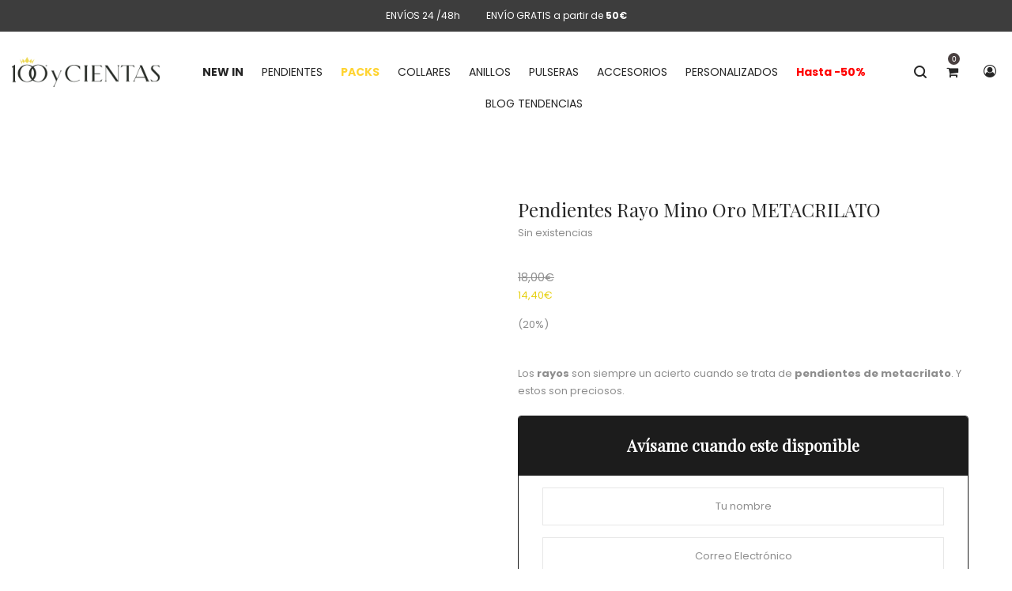

--- FILE ---
content_type: text/html; charset=UTF-8
request_url: https://100ycientas.es/producto/pendientes-rayo-mino-oro-negro-metacrila/
body_size: 50481
content:
<!DOCTYPE html>
<html lang="es">
<head><meta charset="UTF-8"><script>if(navigator.userAgent.match(/MSIE|Internet Explorer/i)||navigator.userAgent.match(/Trident\/7\..*?rv:11/i)){var href=document.location.href;if(!href.match(/[?&]nowprocket/)){if(href.indexOf("?")==-1){if(href.indexOf("#")==-1){document.location.href=href+"?nowprocket=1"}else{document.location.href=href.replace("#","?nowprocket=1#")}}else{if(href.indexOf("#")==-1){document.location.href=href+"&nowprocket=1"}else{document.location.href=href.replace("#","&nowprocket=1#")}}}}</script><script>(()=>{class RocketLazyLoadScripts{constructor(){this.v="1.2.6",this.triggerEvents=["keydown","mousedown","mousemove","touchmove","touchstart","touchend","wheel"],this.userEventHandler=this.t.bind(this),this.touchStartHandler=this.i.bind(this),this.touchMoveHandler=this.o.bind(this),this.touchEndHandler=this.h.bind(this),this.clickHandler=this.u.bind(this),this.interceptedClicks=[],this.interceptedClickListeners=[],this.l(this),window.addEventListener("pageshow",(t=>{this.persisted=t.persisted,this.everythingLoaded&&this.m()})),this.CSPIssue=sessionStorage.getItem("rocketCSPIssue"),document.addEventListener("securitypolicyviolation",(t=>{this.CSPIssue||"script-src-elem"!==t.violatedDirective||"data"!==t.blockedURI||(this.CSPIssue=!0,sessionStorage.setItem("rocketCSPIssue",!0))})),document.addEventListener("DOMContentLoaded",(()=>{this.k()})),this.delayedScripts={normal:[],async:[],defer:[]},this.trash=[],this.allJQueries=[]}p(t){document.hidden?t.t():(this.triggerEvents.forEach((e=>window.addEventListener(e,t.userEventHandler,{passive:!0}))),window.addEventListener("touchstart",t.touchStartHandler,{passive:!0}),window.addEventListener("mousedown",t.touchStartHandler),document.addEventListener("visibilitychange",t.userEventHandler))}_(){this.triggerEvents.forEach((t=>window.removeEventListener(t,this.userEventHandler,{passive:!0}))),document.removeEventListener("visibilitychange",this.userEventHandler)}i(t){"HTML"!==t.target.tagName&&(window.addEventListener("touchend",this.touchEndHandler),window.addEventListener("mouseup",this.touchEndHandler),window.addEventListener("touchmove",this.touchMoveHandler,{passive:!0}),window.addEventListener("mousemove",this.touchMoveHandler),t.target.addEventListener("click",this.clickHandler),this.L(t.target,!0),this.S(t.target,"onclick","rocket-onclick"),this.C())}o(t){window.removeEventListener("touchend",this.touchEndHandler),window.removeEventListener("mouseup",this.touchEndHandler),window.removeEventListener("touchmove",this.touchMoveHandler,{passive:!0}),window.removeEventListener("mousemove",this.touchMoveHandler),t.target.removeEventListener("click",this.clickHandler),this.L(t.target,!1),this.S(t.target,"rocket-onclick","onclick"),this.M()}h(){window.removeEventListener("touchend",this.touchEndHandler),window.removeEventListener("mouseup",this.touchEndHandler),window.removeEventListener("touchmove",this.touchMoveHandler,{passive:!0}),window.removeEventListener("mousemove",this.touchMoveHandler)}u(t){t.target.removeEventListener("click",this.clickHandler),this.L(t.target,!1),this.S(t.target,"rocket-onclick","onclick"),this.interceptedClicks.push(t),t.preventDefault(),t.stopPropagation(),t.stopImmediatePropagation(),this.M()}O(){window.removeEventListener("touchstart",this.touchStartHandler,{passive:!0}),window.removeEventListener("mousedown",this.touchStartHandler),this.interceptedClicks.forEach((t=>{t.target.dispatchEvent(new MouseEvent("click",{view:t.view,bubbles:!0,cancelable:!0}))}))}l(t){EventTarget.prototype.addEventListenerWPRocketBase=EventTarget.prototype.addEventListener,EventTarget.prototype.addEventListener=function(e,i,o){"click"!==e||t.windowLoaded||i===t.clickHandler||t.interceptedClickListeners.push({target:this,func:i,options:o}),(this||window).addEventListenerWPRocketBase(e,i,o)}}L(t,e){this.interceptedClickListeners.forEach((i=>{i.target===t&&(e?t.removeEventListener("click",i.func,i.options):t.addEventListener("click",i.func,i.options))})),t.parentNode!==document.documentElement&&this.L(t.parentNode,e)}D(){return new Promise((t=>{this.P?this.M=t:t()}))}C(){this.P=!0}M(){this.P=!1}S(t,e,i){t.hasAttribute&&t.hasAttribute(e)&&(event.target.setAttribute(i,event.target.getAttribute(e)),event.target.removeAttribute(e))}t(){this._(this),"loading"===document.readyState?document.addEventListener("DOMContentLoaded",this.R.bind(this)):this.R()}k(){let t=[];document.querySelectorAll("script[type=rocketlazyloadscript][data-rocket-src]").forEach((e=>{let i=e.getAttribute("data-rocket-src");if(i&&!i.startsWith("data:")){0===i.indexOf("//")&&(i=location.protocol+i);try{const o=new URL(i).origin;o!==location.origin&&t.push({src:o,crossOrigin:e.crossOrigin||"module"===e.getAttribute("data-rocket-type")})}catch(t){}}})),t=[...new Map(t.map((t=>[JSON.stringify(t),t]))).values()],this.T(t,"preconnect")}async R(){this.lastBreath=Date.now(),this.j(this),this.F(this),this.I(),this.W(),this.q(),await this.A(this.delayedScripts.normal),await this.A(this.delayedScripts.defer),await this.A(this.delayedScripts.async);try{await this.U(),await this.H(this),await this.J()}catch(t){console.error(t)}window.dispatchEvent(new Event("rocket-allScriptsLoaded")),this.everythingLoaded=!0,this.D().then((()=>{this.O()})),this.N()}W(){document.querySelectorAll("script[type=rocketlazyloadscript]").forEach((t=>{t.hasAttribute("data-rocket-src")?t.hasAttribute("async")&&!1!==t.async?this.delayedScripts.async.push(t):t.hasAttribute("defer")&&!1!==t.defer||"module"===t.getAttribute("data-rocket-type")?this.delayedScripts.defer.push(t):this.delayedScripts.normal.push(t):this.delayedScripts.normal.push(t)}))}async B(t){if(await this.G(),!0!==t.noModule||!("noModule"in HTMLScriptElement.prototype))return new Promise((e=>{let i;function o(){(i||t).setAttribute("data-rocket-status","executed"),e()}try{if(navigator.userAgent.indexOf("Firefox/")>0||""===navigator.vendor||this.CSPIssue)i=document.createElement("script"),[...t.attributes].forEach((t=>{let e=t.nodeName;"type"!==e&&("data-rocket-type"===e&&(e="type"),"data-rocket-src"===e&&(e="src"),i.setAttribute(e,t.nodeValue))})),t.text&&(i.text=t.text),i.hasAttribute("src")?(i.addEventListener("load",o),i.addEventListener("error",(function(){i.setAttribute("data-rocket-status","failed-network"),e()})),setTimeout((()=>{i.isConnected||e()}),1)):(i.text=t.text,o()),t.parentNode.replaceChild(i,t);else{const i=t.getAttribute("data-rocket-type"),s=t.getAttribute("data-rocket-src");i?(t.type=i,t.removeAttribute("data-rocket-type")):t.removeAttribute("type"),t.addEventListener("load",o),t.addEventListener("error",(i=>{this.CSPIssue&&i.target.src.startsWith("data:")?(console.log("WPRocket: data-uri blocked by CSP -> fallback"),t.removeAttribute("src"),this.B(t).then(e)):(t.setAttribute("data-rocket-status","failed-network"),e())})),s?(t.removeAttribute("data-rocket-src"),t.src=s):t.src="data:text/javascript;base64,"+window.btoa(unescape(encodeURIComponent(t.text)))}}catch(i){t.setAttribute("data-rocket-status","failed-transform"),e()}}));t.setAttribute("data-rocket-status","skipped")}async A(t){const e=t.shift();return e&&e.isConnected?(await this.B(e),this.A(t)):Promise.resolve()}q(){this.T([...this.delayedScripts.normal,...this.delayedScripts.defer,...this.delayedScripts.async],"preload")}T(t,e){var i=document.createDocumentFragment();t.forEach((t=>{const o=t.getAttribute&&t.getAttribute("data-rocket-src")||t.src;if(o&&!o.startsWith("data:")){const s=document.createElement("link");s.href=o,s.rel=e,"preconnect"!==e&&(s.as="script"),t.getAttribute&&"module"===t.getAttribute("data-rocket-type")&&(s.crossOrigin=!0),t.crossOrigin&&(s.crossOrigin=t.crossOrigin),t.integrity&&(s.integrity=t.integrity),i.appendChild(s),this.trash.push(s)}})),document.head.appendChild(i)}j(t){let e={};function i(i,o){return e[o].eventsToRewrite.indexOf(i)>=0&&!t.everythingLoaded?"rocket-"+i:i}function o(t,o){!function(t){e[t]||(e[t]={originalFunctions:{add:t.addEventListener,remove:t.removeEventListener},eventsToRewrite:[]},t.addEventListener=function(){arguments[0]=i(arguments[0],t),e[t].originalFunctions.add.apply(t,arguments)},t.removeEventListener=function(){arguments[0]=i(arguments[0],t),e[t].originalFunctions.remove.apply(t,arguments)})}(t),e[t].eventsToRewrite.push(o)}function s(e,i){let o=e[i];e[i]=null,Object.defineProperty(e,i,{get:()=>o||function(){},set(s){t.everythingLoaded?o=s:e["rocket"+i]=o=s}})}o(document,"DOMContentLoaded"),o(window,"DOMContentLoaded"),o(window,"load"),o(window,"pageshow"),o(document,"readystatechange"),s(document,"onreadystatechange"),s(window,"onload"),s(window,"onpageshow");try{Object.defineProperty(document,"readyState",{get:()=>t.rocketReadyState,set(e){t.rocketReadyState=e},configurable:!0}),document.readyState="loading"}catch(t){console.log("WPRocket DJE readyState conflict, bypassing")}}F(t){let e;function i(e){return t.everythingLoaded?e:e.split(" ").map((t=>"load"===t||0===t.indexOf("load.")?"rocket-jquery-load":t)).join(" ")}function o(o){function s(t){const e=o.fn[t];o.fn[t]=o.fn.init.prototype[t]=function(){return this[0]===window&&("string"==typeof arguments[0]||arguments[0]instanceof String?arguments[0]=i(arguments[0]):"object"==typeof arguments[0]&&Object.keys(arguments[0]).forEach((t=>{const e=arguments[0][t];delete arguments[0][t],arguments[0][i(t)]=e}))),e.apply(this,arguments),this}}o&&o.fn&&!t.allJQueries.includes(o)&&(o.fn.ready=o.fn.init.prototype.ready=function(e){return t.domReadyFired?e.bind(document)(o):document.addEventListener("rocket-DOMContentLoaded",(()=>e.bind(document)(o))),o([])},s("on"),s("one"),t.allJQueries.push(o)),e=o}o(window.jQuery),Object.defineProperty(window,"jQuery",{get:()=>e,set(t){o(t)}})}async H(t){const e=document.querySelector("script[data-webpack]");e&&(await async function(){return new Promise((t=>{e.addEventListener("load",t),e.addEventListener("error",t)}))}(),await t.K(),await t.H(t))}async U(){this.domReadyFired=!0;try{document.readyState="interactive"}catch(t){}await this.G(),document.dispatchEvent(new Event("rocket-readystatechange")),await this.G(),document.rocketonreadystatechange&&document.rocketonreadystatechange(),await this.G(),document.dispatchEvent(new Event("rocket-DOMContentLoaded")),await this.G(),window.dispatchEvent(new Event("rocket-DOMContentLoaded"))}async J(){try{document.readyState="complete"}catch(t){}await this.G(),document.dispatchEvent(new Event("rocket-readystatechange")),await this.G(),document.rocketonreadystatechange&&document.rocketonreadystatechange(),await this.G(),window.dispatchEvent(new Event("rocket-load")),await this.G(),window.rocketonload&&window.rocketonload(),await this.G(),this.allJQueries.forEach((t=>t(window).trigger("rocket-jquery-load"))),await this.G();const t=new Event("rocket-pageshow");t.persisted=this.persisted,window.dispatchEvent(t),await this.G(),window.rocketonpageshow&&window.rocketonpageshow({persisted:this.persisted}),this.windowLoaded=!0}m(){document.onreadystatechange&&document.onreadystatechange(),window.onload&&window.onload(),window.onpageshow&&window.onpageshow({persisted:this.persisted})}I(){const t=new Map;document.write=document.writeln=function(e){const i=document.currentScript;i||console.error("WPRocket unable to document.write this: "+e);const o=document.createRange(),s=i.parentElement;let n=t.get(i);void 0===n&&(n=i.nextSibling,t.set(i,n));const c=document.createDocumentFragment();o.setStart(c,0),c.appendChild(o.createContextualFragment(e)),s.insertBefore(c,n)}}async G(){Date.now()-this.lastBreath>45&&(await this.K(),this.lastBreath=Date.now())}async K(){return document.hidden?new Promise((t=>setTimeout(t))):new Promise((t=>requestAnimationFrame(t)))}N(){this.trash.forEach((t=>t.remove()))}static run(){const t=new RocketLazyLoadScripts;t.p(t)}}RocketLazyLoadScripts.run()})();</script>
    
    <!--[if IE]>
    <meta http-equiv="X-UA-Compatible" content="IE=edge,chrome=1">
    <![endif]-->
    <meta name="viewport" content="width=device-width, initial-scale=1">
    <link rel="profile" href="http://gmpg.org/xfn/11">
    <link rel="pingback" href="https://100ycientas.es/xmlrpc.php">
    <meta name='robots' content='index, follow, max-image-preview:large, max-snippet:-1, max-video-preview:-1' />

	<!-- This site is optimized with the Yoast SEO plugin v26.6 - https://yoast.com/wordpress/plugins/seo/ -->
	<title>Pendientes Rayo Mino Oro METACRILATO - 100 y Cientas</title>
	<link rel="canonical" href="https://100ycientas.es/producto/pendientes-rayo-mino-oro-negro-metacrila/" />
	<meta property="og:locale" content="es_ES" />
	<meta property="og:type" content="article" />
	<meta property="og:title" content="Pendientes Rayo Mino Oro METACRILATO - 100 y Cientas" />
	<meta property="og:description" content="Los rayos son siempre un acierto cuando se trata de pendientes de metacrilato. Y estos son preciosos." />
	<meta property="og:url" content="https://100ycientas.es/producto/pendientes-rayo-mino-oro-negro-metacrila/" />
	<meta property="og:site_name" content="100 y Cientas" />
	<meta property="article:modified_time" content="2026-01-05T13:59:27+00:00" />
	<meta property="og:image" content="https://100ycientas.es/wp-content/uploads/2024/03/pendientes-mini-rayo-oro-metacrilato.jpg" />
	<meta property="og:image:width" content="2000" />
	<meta property="og:image:height" content="2000" />
	<meta property="og:image:type" content="image/jpeg" />
	<meta name="twitter:card" content="summary_large_image" />
	<meta name="twitter:label1" content="Tiempo de lectura" />
	<meta name="twitter:data1" content="2 minutos" />
	<script type="application/ld+json" class="yoast-schema-graph">{"@context":"https://schema.org","@graph":[{"@type":"WebPage","@id":"https://100ycientas.es/producto/pendientes-rayo-mino-oro-negro-metacrila/","url":"https://100ycientas.es/producto/pendientes-rayo-mino-oro-negro-metacrila/","name":"Pendientes Rayo Mino Oro METACRILATO - 100 y Cientas","isPartOf":{"@id":"https://100ycientas.es/#website"},"primaryImageOfPage":{"@id":"https://100ycientas.es/producto/pendientes-rayo-mino-oro-negro-metacrila/#primaryimage"},"image":{"@id":"https://100ycientas.es/producto/pendientes-rayo-mino-oro-negro-metacrila/#primaryimage"},"thumbnailUrl":"https://100ycientas.es/wp-content/uploads/2024/03/pendientes-mini-rayo-oro-metacrilato.jpg","datePublished":"2024-03-12T09:16:04+00:00","dateModified":"2026-01-05T13:59:27+00:00","breadcrumb":{"@id":"https://100ycientas.es/producto/pendientes-rayo-mino-oro-negro-metacrila/#breadcrumb"},"inLanguage":"es","potentialAction":[{"@type":"ReadAction","target":["https://100ycientas.es/producto/pendientes-rayo-mino-oro-negro-metacrila/"]}]},{"@type":"ImageObject","inLanguage":"es","@id":"https://100ycientas.es/producto/pendientes-rayo-mino-oro-negro-metacrila/#primaryimage","url":"https://100ycientas.es/wp-content/uploads/2024/03/pendientes-mini-rayo-oro-metacrilato.jpg","contentUrl":"https://100ycientas.es/wp-content/uploads/2024/03/pendientes-mini-rayo-oro-metacrilato.jpg","width":2000,"height":2000,"caption":"pendientes-mini-rayo-oro-metacrilato"},{"@type":"BreadcrumbList","@id":"https://100ycientas.es/producto/pendientes-rayo-mino-oro-negro-metacrila/#breadcrumb","itemListElement":[{"@type":"ListItem","position":1,"name":"Portada","item":"https://100ycientas.es/"},{"@type":"ListItem","position":2,"name":"Shop","item":"https://100ycientas.es/shop/"},{"@type":"ListItem","position":3,"name":"Pendientes Rayo Mino Oro METACRILATO"}]},{"@type":"WebSite","@id":"https://100ycientas.es/#website","url":"https://100ycientas.es/","name":"100 y Cientas","description":"Tus Pequeños Grandes Tesoros","potentialAction":[{"@type":"SearchAction","target":{"@type":"EntryPoint","urlTemplate":"https://100ycientas.es/?s={search_term_string}"},"query-input":{"@type":"PropertyValueSpecification","valueRequired":true,"valueName":"search_term_string"}}],"inLanguage":"es"}]}</script>
	<!-- / Yoast SEO plugin. -->


<script type="rocketlazyloadscript" data-rocket-type='application/javascript'  id='pys-version-script'>console.log('PixelYourSite Free version 11.1.5.2');</script>
<link rel='dns-prefetch' href='//fonts.googleapis.com' />
<link rel="alternate" type="application/rss+xml" title="100 y Cientas &raquo; Feed" href="https://100ycientas.es/feed/" />
<link rel="alternate" type="application/rss+xml" title="100 y Cientas &raquo; Feed de los comentarios" href="https://100ycientas.es/comments/feed/" />
<link rel="alternate" title="oEmbed (JSON)" type="application/json+oembed" href="https://100ycientas.es/wp-json/oembed/1.0/embed?url=https%3A%2F%2F100ycientas.es%2Fproducto%2Fpendientes-rayo-mino-oro-negro-metacrila%2F" />
<link rel="alternate" title="oEmbed (XML)" type="text/xml+oembed" href="https://100ycientas.es/wp-json/oembed/1.0/embed?url=https%3A%2F%2F100ycientas.es%2Fproducto%2Fpendientes-rayo-mino-oro-negro-metacrila%2F&#038;format=xml" />
<style id='wp-img-auto-sizes-contain-inline-css' type='text/css'>
img:is([sizes=auto i],[sizes^="auto," i]){contain-intrinsic-size:3000px 1500px}
/*# sourceURL=wp-img-auto-sizes-contain-inline-css */
</style>
<link data-minify="1" rel='stylesheet' id='font-awesome-css' href='https://100ycientas.es/wp-content/cache/min/1/wp-content/plugins/woocommerce-ajax-filters/berocket/assets/css/font-awesome.min.css?ver=1765366631' type='text/css' media='all' />
<style id='font-awesome-inline-css' type='text/css'>
@font-face{
                font-family: 'FontAwesome';
                src: url('//100ycientas.es/wp-content/themes/veera/assets/fonts/fontawesome-webfont.eot');
                src: url('//100ycientas.es/wp-content/themes/veera/assets/fonts/fontawesome-webfont.eot') format('embedded-opentype'),
                     url('//100ycientas.es/wp-content/themes/veera/assets/fonts/fontawesome-webfont.woff2') format('woff2'),
                     url('//100ycientas.es/wp-content/themes/veera/assets/fonts/fontawesome-webfont.woff') format('woff'),
                     url('//100ycientas.es/wp-content/themes/veera/assets/fonts/fontawesome-webfont.ttf') format('truetype'),
                     url('//100ycientas.es/wp-content/themes/veera/assets/fonts/fontawesome-webfont.svg') format('svg');
                font-weight:normal;
                font-style:normal
            }
[data-font="FontAwesome"]:before {font-family: 'FontAwesome' !important;content: attr(data-icon) !important;speak: none !important;font-weight: normal !important;font-variant: normal !important;text-transform: none !important;line-height: 1 !important;font-style: normal !important;-webkit-font-smoothing: antialiased !important;-moz-osx-font-smoothing: grayscale !important;}
/*# sourceURL=font-awesome-inline-css */
</style>
<link rel='stylesheet' id='berocket_aapf_widget-style-css' href='https://100ycientas.es/wp-content/cache/background-css/100ycientas.es/wp-content/plugins/woocommerce-ajax-filters/assets/frontend/css/fullmain.min.css?ver=1.6.9.4&wpr_t=1768404115' type='text/css' media='all' />
<style id='wp-emoji-styles-inline-css' type='text/css'>

	img.wp-smiley, img.emoji {
		display: inline !important;
		border: none !important;
		box-shadow: none !important;
		height: 1em !important;
		width: 1em !important;
		margin: 0 0.07em !important;
		vertical-align: -0.1em !important;
		background: none !important;
		padding: 0 !important;
	}
/*# sourceURL=wp-emoji-styles-inline-css */
</style>
<style id='wp-block-library-inline-css' type='text/css'>
:root{--wp-block-synced-color:#7a00df;--wp-block-synced-color--rgb:122,0,223;--wp-bound-block-color:var(--wp-block-synced-color);--wp-editor-canvas-background:#ddd;--wp-admin-theme-color:#007cba;--wp-admin-theme-color--rgb:0,124,186;--wp-admin-theme-color-darker-10:#006ba1;--wp-admin-theme-color-darker-10--rgb:0,107,160.5;--wp-admin-theme-color-darker-20:#005a87;--wp-admin-theme-color-darker-20--rgb:0,90,135;--wp-admin-border-width-focus:2px}@media (min-resolution:192dpi){:root{--wp-admin-border-width-focus:1.5px}}.wp-element-button{cursor:pointer}:root .has-very-light-gray-background-color{background-color:#eee}:root .has-very-dark-gray-background-color{background-color:#313131}:root .has-very-light-gray-color{color:#eee}:root .has-very-dark-gray-color{color:#313131}:root .has-vivid-green-cyan-to-vivid-cyan-blue-gradient-background{background:linear-gradient(135deg,#00d084,#0693e3)}:root .has-purple-crush-gradient-background{background:linear-gradient(135deg,#34e2e4,#4721fb 50%,#ab1dfe)}:root .has-hazy-dawn-gradient-background{background:linear-gradient(135deg,#faaca8,#dad0ec)}:root .has-subdued-olive-gradient-background{background:linear-gradient(135deg,#fafae1,#67a671)}:root .has-atomic-cream-gradient-background{background:linear-gradient(135deg,#fdd79a,#004a59)}:root .has-nightshade-gradient-background{background:linear-gradient(135deg,#330968,#31cdcf)}:root .has-midnight-gradient-background{background:linear-gradient(135deg,#020381,#2874fc)}:root{--wp--preset--font-size--normal:16px;--wp--preset--font-size--huge:42px}.has-regular-font-size{font-size:1em}.has-larger-font-size{font-size:2.625em}.has-normal-font-size{font-size:var(--wp--preset--font-size--normal)}.has-huge-font-size{font-size:var(--wp--preset--font-size--huge)}.has-text-align-center{text-align:center}.has-text-align-left{text-align:left}.has-text-align-right{text-align:right}.has-fit-text{white-space:nowrap!important}#end-resizable-editor-section{display:none}.aligncenter{clear:both}.items-justified-left{justify-content:flex-start}.items-justified-center{justify-content:center}.items-justified-right{justify-content:flex-end}.items-justified-space-between{justify-content:space-between}.screen-reader-text{border:0;clip-path:inset(50%);height:1px;margin:-1px;overflow:hidden;padding:0;position:absolute;width:1px;word-wrap:normal!important}.screen-reader-text:focus{background-color:#ddd;clip-path:none;color:#444;display:block;font-size:1em;height:auto;left:5px;line-height:normal;padding:15px 23px 14px;text-decoration:none;top:5px;width:auto;z-index:100000}html :where(.has-border-color){border-style:solid}html :where([style*=border-top-color]){border-top-style:solid}html :where([style*=border-right-color]){border-right-style:solid}html :where([style*=border-bottom-color]){border-bottom-style:solid}html :where([style*=border-left-color]){border-left-style:solid}html :where([style*=border-width]){border-style:solid}html :where([style*=border-top-width]){border-top-style:solid}html :where([style*=border-right-width]){border-right-style:solid}html :where([style*=border-bottom-width]){border-bottom-style:solid}html :where([style*=border-left-width]){border-left-style:solid}html :where(img[class*=wp-image-]){height:auto;max-width:100%}:where(figure){margin:0 0 1em}html :where(.is-position-sticky){--wp-admin--admin-bar--position-offset:var(--wp-admin--admin-bar--height,0px)}@media screen and (max-width:600px){html :where(.is-position-sticky){--wp-admin--admin-bar--position-offset:0px}}

/*# sourceURL=wp-block-library-inline-css */
</style><link data-minify="1" rel='stylesheet' id='wc-blocks-style-css' href='https://100ycientas.es/wp-content/cache/min/1/wp-content/plugins/woocommerce/assets/client/blocks/wc-blocks.css?ver=1765366631' type='text/css' media='all' />
<style id='global-styles-inline-css' type='text/css'>
:root{--wp--preset--aspect-ratio--square: 1;--wp--preset--aspect-ratio--4-3: 4/3;--wp--preset--aspect-ratio--3-4: 3/4;--wp--preset--aspect-ratio--3-2: 3/2;--wp--preset--aspect-ratio--2-3: 2/3;--wp--preset--aspect-ratio--16-9: 16/9;--wp--preset--aspect-ratio--9-16: 9/16;--wp--preset--color--black: #000000;--wp--preset--color--cyan-bluish-gray: #abb8c3;--wp--preset--color--white: #ffffff;--wp--preset--color--pale-pink: #f78da7;--wp--preset--color--vivid-red: #cf2e2e;--wp--preset--color--luminous-vivid-orange: #ff6900;--wp--preset--color--luminous-vivid-amber: #fcb900;--wp--preset--color--light-green-cyan: #7bdcb5;--wp--preset--color--vivid-green-cyan: #00d084;--wp--preset--color--pale-cyan-blue: #8ed1fc;--wp--preset--color--vivid-cyan-blue: #0693e3;--wp--preset--color--vivid-purple: #9b51e0;--wp--preset--gradient--vivid-cyan-blue-to-vivid-purple: linear-gradient(135deg,rgb(6,147,227) 0%,rgb(155,81,224) 100%);--wp--preset--gradient--light-green-cyan-to-vivid-green-cyan: linear-gradient(135deg,rgb(122,220,180) 0%,rgb(0,208,130) 100%);--wp--preset--gradient--luminous-vivid-amber-to-luminous-vivid-orange: linear-gradient(135deg,rgb(252,185,0) 0%,rgb(255,105,0) 100%);--wp--preset--gradient--luminous-vivid-orange-to-vivid-red: linear-gradient(135deg,rgb(255,105,0) 0%,rgb(207,46,46) 100%);--wp--preset--gradient--very-light-gray-to-cyan-bluish-gray: linear-gradient(135deg,rgb(238,238,238) 0%,rgb(169,184,195) 100%);--wp--preset--gradient--cool-to-warm-spectrum: linear-gradient(135deg,rgb(74,234,220) 0%,rgb(151,120,209) 20%,rgb(207,42,186) 40%,rgb(238,44,130) 60%,rgb(251,105,98) 80%,rgb(254,248,76) 100%);--wp--preset--gradient--blush-light-purple: linear-gradient(135deg,rgb(255,206,236) 0%,rgb(152,150,240) 100%);--wp--preset--gradient--blush-bordeaux: linear-gradient(135deg,rgb(254,205,165) 0%,rgb(254,45,45) 50%,rgb(107,0,62) 100%);--wp--preset--gradient--luminous-dusk: linear-gradient(135deg,rgb(255,203,112) 0%,rgb(199,81,192) 50%,rgb(65,88,208) 100%);--wp--preset--gradient--pale-ocean: linear-gradient(135deg,rgb(255,245,203) 0%,rgb(182,227,212) 50%,rgb(51,167,181) 100%);--wp--preset--gradient--electric-grass: linear-gradient(135deg,rgb(202,248,128) 0%,rgb(113,206,126) 100%);--wp--preset--gradient--midnight: linear-gradient(135deg,rgb(2,3,129) 0%,rgb(40,116,252) 100%);--wp--preset--font-size--small: 13px;--wp--preset--font-size--medium: 20px;--wp--preset--font-size--large: 36px;--wp--preset--font-size--x-large: 42px;--wp--preset--font-family--vogue: vogue;--wp--preset--spacing--20: 0.44rem;--wp--preset--spacing--30: 0.67rem;--wp--preset--spacing--40: 1rem;--wp--preset--spacing--50: 1.5rem;--wp--preset--spacing--60: 2.25rem;--wp--preset--spacing--70: 3.38rem;--wp--preset--spacing--80: 5.06rem;--wp--preset--shadow--natural: 6px 6px 9px rgba(0, 0, 0, 0.2);--wp--preset--shadow--deep: 12px 12px 50px rgba(0, 0, 0, 0.4);--wp--preset--shadow--sharp: 6px 6px 0px rgba(0, 0, 0, 0.2);--wp--preset--shadow--outlined: 6px 6px 0px -3px rgb(255, 255, 255), 6px 6px rgb(0, 0, 0);--wp--preset--shadow--crisp: 6px 6px 0px rgb(0, 0, 0);}:where(body) { margin: 0; }.wp-site-blocks > .alignleft { float: left; margin-right: 2em; }.wp-site-blocks > .alignright { float: right; margin-left: 2em; }.wp-site-blocks > .aligncenter { justify-content: center; margin-left: auto; margin-right: auto; }:where(.is-layout-flex){gap: 0.5em;}:where(.is-layout-grid){gap: 0.5em;}.is-layout-flow > .alignleft{float: left;margin-inline-start: 0;margin-inline-end: 2em;}.is-layout-flow > .alignright{float: right;margin-inline-start: 2em;margin-inline-end: 0;}.is-layout-flow > .aligncenter{margin-left: auto !important;margin-right: auto !important;}.is-layout-constrained > .alignleft{float: left;margin-inline-start: 0;margin-inline-end: 2em;}.is-layout-constrained > .alignright{float: right;margin-inline-start: 2em;margin-inline-end: 0;}.is-layout-constrained > .aligncenter{margin-left: auto !important;margin-right: auto !important;}.is-layout-constrained > :where(:not(.alignleft):not(.alignright):not(.alignfull)){margin-left: auto !important;margin-right: auto !important;}body .is-layout-flex{display: flex;}.is-layout-flex{flex-wrap: wrap;align-items: center;}.is-layout-flex > :is(*, div){margin: 0;}body .is-layout-grid{display: grid;}.is-layout-grid > :is(*, div){margin: 0;}body{padding-top: 0px;padding-right: 0px;padding-bottom: 0px;padding-left: 0px;}a:where(:not(.wp-element-button)){text-decoration: underline;}:root :where(.wp-element-button, .wp-block-button__link){background-color: #32373c;border-width: 0;color: #fff;font-family: inherit;font-size: inherit;font-style: inherit;font-weight: inherit;letter-spacing: inherit;line-height: inherit;padding-top: calc(0.667em + 2px);padding-right: calc(1.333em + 2px);padding-bottom: calc(0.667em + 2px);padding-left: calc(1.333em + 2px);text-decoration: none;text-transform: inherit;}.has-black-color{color: var(--wp--preset--color--black) !important;}.has-cyan-bluish-gray-color{color: var(--wp--preset--color--cyan-bluish-gray) !important;}.has-white-color{color: var(--wp--preset--color--white) !important;}.has-pale-pink-color{color: var(--wp--preset--color--pale-pink) !important;}.has-vivid-red-color{color: var(--wp--preset--color--vivid-red) !important;}.has-luminous-vivid-orange-color{color: var(--wp--preset--color--luminous-vivid-orange) !important;}.has-luminous-vivid-amber-color{color: var(--wp--preset--color--luminous-vivid-amber) !important;}.has-light-green-cyan-color{color: var(--wp--preset--color--light-green-cyan) !important;}.has-vivid-green-cyan-color{color: var(--wp--preset--color--vivid-green-cyan) !important;}.has-pale-cyan-blue-color{color: var(--wp--preset--color--pale-cyan-blue) !important;}.has-vivid-cyan-blue-color{color: var(--wp--preset--color--vivid-cyan-blue) !important;}.has-vivid-purple-color{color: var(--wp--preset--color--vivid-purple) !important;}.has-black-background-color{background-color: var(--wp--preset--color--black) !important;}.has-cyan-bluish-gray-background-color{background-color: var(--wp--preset--color--cyan-bluish-gray) !important;}.has-white-background-color{background-color: var(--wp--preset--color--white) !important;}.has-pale-pink-background-color{background-color: var(--wp--preset--color--pale-pink) !important;}.has-vivid-red-background-color{background-color: var(--wp--preset--color--vivid-red) !important;}.has-luminous-vivid-orange-background-color{background-color: var(--wp--preset--color--luminous-vivid-orange) !important;}.has-luminous-vivid-amber-background-color{background-color: var(--wp--preset--color--luminous-vivid-amber) !important;}.has-light-green-cyan-background-color{background-color: var(--wp--preset--color--light-green-cyan) !important;}.has-vivid-green-cyan-background-color{background-color: var(--wp--preset--color--vivid-green-cyan) !important;}.has-pale-cyan-blue-background-color{background-color: var(--wp--preset--color--pale-cyan-blue) !important;}.has-vivid-cyan-blue-background-color{background-color: var(--wp--preset--color--vivid-cyan-blue) !important;}.has-vivid-purple-background-color{background-color: var(--wp--preset--color--vivid-purple) !important;}.has-black-border-color{border-color: var(--wp--preset--color--black) !important;}.has-cyan-bluish-gray-border-color{border-color: var(--wp--preset--color--cyan-bluish-gray) !important;}.has-white-border-color{border-color: var(--wp--preset--color--white) !important;}.has-pale-pink-border-color{border-color: var(--wp--preset--color--pale-pink) !important;}.has-vivid-red-border-color{border-color: var(--wp--preset--color--vivid-red) !important;}.has-luminous-vivid-orange-border-color{border-color: var(--wp--preset--color--luminous-vivid-orange) !important;}.has-luminous-vivid-amber-border-color{border-color: var(--wp--preset--color--luminous-vivid-amber) !important;}.has-light-green-cyan-border-color{border-color: var(--wp--preset--color--light-green-cyan) !important;}.has-vivid-green-cyan-border-color{border-color: var(--wp--preset--color--vivid-green-cyan) !important;}.has-pale-cyan-blue-border-color{border-color: var(--wp--preset--color--pale-cyan-blue) !important;}.has-vivid-cyan-blue-border-color{border-color: var(--wp--preset--color--vivid-cyan-blue) !important;}.has-vivid-purple-border-color{border-color: var(--wp--preset--color--vivid-purple) !important;}.has-vivid-cyan-blue-to-vivid-purple-gradient-background{background: var(--wp--preset--gradient--vivid-cyan-blue-to-vivid-purple) !important;}.has-light-green-cyan-to-vivid-green-cyan-gradient-background{background: var(--wp--preset--gradient--light-green-cyan-to-vivid-green-cyan) !important;}.has-luminous-vivid-amber-to-luminous-vivid-orange-gradient-background{background: var(--wp--preset--gradient--luminous-vivid-amber-to-luminous-vivid-orange) !important;}.has-luminous-vivid-orange-to-vivid-red-gradient-background{background: var(--wp--preset--gradient--luminous-vivid-orange-to-vivid-red) !important;}.has-very-light-gray-to-cyan-bluish-gray-gradient-background{background: var(--wp--preset--gradient--very-light-gray-to-cyan-bluish-gray) !important;}.has-cool-to-warm-spectrum-gradient-background{background: var(--wp--preset--gradient--cool-to-warm-spectrum) !important;}.has-blush-light-purple-gradient-background{background: var(--wp--preset--gradient--blush-light-purple) !important;}.has-blush-bordeaux-gradient-background{background: var(--wp--preset--gradient--blush-bordeaux) !important;}.has-luminous-dusk-gradient-background{background: var(--wp--preset--gradient--luminous-dusk) !important;}.has-pale-ocean-gradient-background{background: var(--wp--preset--gradient--pale-ocean) !important;}.has-electric-grass-gradient-background{background: var(--wp--preset--gradient--electric-grass) !important;}.has-midnight-gradient-background{background: var(--wp--preset--gradient--midnight) !important;}.has-small-font-size{font-size: var(--wp--preset--font-size--small) !important;}.has-medium-font-size{font-size: var(--wp--preset--font-size--medium) !important;}.has-large-font-size{font-size: var(--wp--preset--font-size--large) !important;}.has-x-large-font-size{font-size: var(--wp--preset--font-size--x-large) !important;}.has-vogue-font-family{font-family: var(--wp--preset--font-family--vogue) !important;}
/*# sourceURL=global-styles-inline-css */
</style>

<link data-minify="1" rel='stylesheet' id='acoplw-style-css' href='https://100ycientas.es/wp-content/cache/min/1/wp-content/plugins/aco-product-labels-for-woocommerce/assets/css/frontend.css?ver=1765366631' type='text/css' media='all' />
<link data-minify="1" rel='stylesheet' id='uaf_client_css-css' href='https://100ycientas.es/wp-content/cache/min/1/wp-content/uploads/useanyfont/uaf.css?ver=1765366631' type='text/css' media='all' />
<link rel='stylesheet' id='photoswipe-css' href='https://100ycientas.es/wp-content/cache/background-css/100ycientas.es/wp-content/plugins/woocommerce/assets/css/photoswipe/photoswipe.min.css?ver=10.4.3&wpr_t=1768404115' type='text/css' media='all' />
<link rel='stylesheet' id='photoswipe-default-skin-css' href='https://100ycientas.es/wp-content/cache/background-css/100ycientas.es/wp-content/plugins/woocommerce/assets/css/photoswipe/default-skin/default-skin.min.css?ver=10.4.3&wpr_t=1768404115' type='text/css' media='all' />
<style id='woocommerce-inline-inline-css' type='text/css'>
.woocommerce form .form-row .required { visibility: visible; }
/*# sourceURL=woocommerce-inline-inline-css */
</style>
<link rel='stylesheet' id='cmplz-general-css' href='https://100ycientas.es/wp-content/plugins/complianz-gdpr/assets/css/cookieblocker.min.css?ver=1766021641' type='text/css' media='all' />
<link rel='stylesheet' id='alg-wc-alfs-progress-css' href='https://100ycientas.es/wp-content/plugins/amount-left-free-shipping-woocommerce/includes/css/alg-wc-alfs-progress.min.css?ver=2.5.0' type='text/css' media='all' />
<link data-minify="1" rel='stylesheet' id='yith_wccl_frontend-css' href='https://100ycientas.es/wp-content/cache/min/1/wp-content/plugins/yith-color-and-label-variations-for-woocommerce/assets/css/frontend.css?ver=1765366636' type='text/css' media='all' />
<style id='yith_wccl_frontend-inline-css' type='text/css'>
:root{
	--yith-wccl-form-colors_border: #ffffff;
	--yith-wccl-form-colors_accent: #448a85;
	--yith-wccl-form-colors-accent-hover: rgba(68,138,133,0.4);
	--yith-wccl-customization-color-swatches-size: 25px;
	--yith-wccl-customization-color-swatches-border-radius: 25px;
	--yith-wccl-customization-option-border-radius: 25px;
}
/*# sourceURL=yith_wccl_frontend-inline-css */
</style>
<link data-minify="1" rel='stylesheet' id='yith-infs-style-css' href='https://100ycientas.es/wp-content/cache/min/1/wp-content/plugins/yith-infinite-scrolling/assets/css/frontend.css?ver=1765366631' type='text/css' media='all' />
<link data-minify="1" rel='stylesheet' id='awcfe-frontend-css' href='https://100ycientas.es/wp-content/cache/min/1/wp-content/plugins/checkout-field-editor-and-manager-for-woocommerce/assets/css/frontend.css?ver=1765366631' type='text/css' media='all' />
<link rel='stylesheet' id='ywdpd_owl-css' href='https://100ycientas.es/wp-content/cache/background-css/100ycientas.es/wp-content/plugins/yith-woocommerce-dynamic-pricing-and-discounts-premium/assets/css/owl/owl.carousel.min.css?ver=4.15.0&wpr_t=1768404115' type='text/css' media='all' />
<link data-minify="1" rel='stylesheet' id='yith_ywdpd_frontend-css' href='https://100ycientas.es/wp-content/cache/background-css/100ycientas.es/wp-content/cache/min/1/wp-content/plugins/yith-woocommerce-dynamic-pricing-and-discounts-premium/assets/css/frontend.css?ver=1765366631&wpr_t=1768404115' type='text/css' media='all' />
<link data-minify="1" rel='stylesheet' id='veera-theme-css' href='https://100ycientas.es/wp-content/cache/background-css/100ycientas.es/wp-content/cache/min/1/wp-content/themes/veera/style.css?ver=1765366631&wpr_t=1768404115' type='text/css' media='all' />
<style id='veera-theme-inline-css' type='text/css'>
.site-loading .la-image-loading {opacity: 1;visibility: visible}.la-image-loading.spinner-custom .content {width: 100px;margin-top: -50px;height: 100px;margin-left: -50px;text-align: center}.la-image-loading.spinner-custom .content img {width: auto;margin: 0 auto}.site-loading #page.site {opacity: 0;transition: all .3s ease-in-out}#page.site {opacity: 1}.la-image-loading {opacity: 0;position: fixed;z-index: 999999;left: 0;top: 0;right: 0;bottom: 0;background: #fff;overflow: hidden;transition: all .3s ease-in-out;-webkit-transition: all .3s ease-in-out;visibility: hidden}.la-image-loading .content {position: absolute;width: 50px;height: 50px;top: 50%;left: 50%;margin-left: -25px;margin-top: -25px}.la-loader.spinner1 {width: 40px;height: 40px;margin: 5px;display: block;box-shadow: 0 0 20px 0 rgba(0, 0, 0, 0.15);-webkit-box-shadow: 0 0 20px 0 rgba(0, 0, 0, 0.15);-webkit-animation: la-rotateplane 1.2s infinite ease-in-out;animation: la-rotateplane 1.2s infinite ease-in-out;border-radius: 3px;-moz-border-radius: 3px;-webkit-border-radius: 3px}.la-loader.spinner2 {width: 40px;height: 40px;margin: 5px;box-shadow: 0 0 20px 0 rgba(0, 0, 0, 0.15);-webkit-box-shadow: 0 0 20px 0 rgba(0, 0, 0, 0.15);border-radius: 100%;-webkit-animation: la-scaleout 1.0s infinite ease-in-out;animation: la-scaleout 1.0s infinite ease-in-out}.la-loader.spinner3 {margin: 15px 0 0 -10px;width: 70px;text-align: center}.la-loader.spinner3 [class*="bounce"] {width: 18px;height: 18px;box-shadow: 0 0 20px 0 rgba(0, 0, 0, 0.15);-webkit-box-shadow: 0 0 20px 0 rgba(0, 0, 0, 0.15);border-radius: 100%;display: inline-block;-webkit-animation: la-bouncedelay 1.4s infinite ease-in-out;animation: la-bouncedelay 1.4s infinite ease-in-out;-webkit-animation-fill-mode: both;animation-fill-mode: both}.la-loader.spinner3 .bounce1 {-webkit-animation-delay: -.32s;animation-delay: -.32s}.la-loader.spinner3 .bounce2 {-webkit-animation-delay: -.16s;animation-delay: -.16s}.la-loader.spinner4 {margin: 5px;width: 40px;height: 40px;text-align: center;-webkit-animation: la-rotate 2.0s infinite linear;animation: la-rotate 2.0s infinite linear}.la-loader.spinner4 [class*="dot"] {width: 60%;height: 60%;display: inline-block;position: absolute;top: 0;border-radius: 100%;-webkit-animation: la-bounce 2.0s infinite ease-in-out;animation: la-bounce 2.0s infinite ease-in-out;box-shadow: 0 0 20px 0 rgba(0, 0, 0, 0.15);-webkit-box-shadow: 0 0 20px 0 rgba(0, 0, 0, 0.15)}.la-loader.spinner4 .dot2 {top: auto;bottom: 0;-webkit-animation-delay: -1.0s;animation-delay: -1.0s}.la-loader.spinner5 {margin: 5px;width: 40px;height: 40px}.la-loader.spinner5 div {width: 33%;height: 33%;float: left;-webkit-animation: la-cubeGridScaleDelay 1.3s infinite ease-in-out;animation: la-cubeGridScaleDelay 1.3s infinite ease-in-out}.la-loader.spinner5 div:nth-child(1), .la-loader.spinner5 div:nth-child(5), .la-loader.spinner5 div:nth-child(9) {-webkit-animation-delay: .2s;animation-delay: .2s}.la-loader.spinner5 div:nth-child(2), .la-loader.spinner5 div:nth-child(6) {-webkit-animation-delay: .3s;animation-delay: .3s}.la-loader.spinner5 div:nth-child(3) {-webkit-animation-delay: .4s;animation-delay: .4s}.la-loader.spinner5 div:nth-child(4), .la-loader.spinner5 div:nth-child(8) {-webkit-animation-delay: .1s;animation-delay: .1s}.la-loader.spinner5 div:nth-child(7) {-webkit-animation-delay: 0s;animation-delay: 0s}@-webkit-keyframes la-rotateplane {0% {-webkit-transform: perspective(120px)}50% {-webkit-transform: perspective(120px) rotateY(180deg)}100% {-webkit-transform: perspective(120px) rotateY(180deg) rotateX(180deg)}}@keyframes la-rotateplane {0% {transform: perspective(120px) rotateX(0deg) rotateY(0deg)}50% {transform: perspective(120px) rotateX(-180.1deg) rotateY(0deg)}100% {transform: perspective(120px) rotateX(-180deg) rotateY(-179.9deg)}}@-webkit-keyframes la-scaleout {0% {-webkit-transform: scale(0)}100% {-webkit-transform: scale(1);opacity: 0}}@keyframes la-scaleout {0% {transform: scale(0);-webkit-transform: scale(0)}100% {transform: scale(1);-webkit-transform: scale(1);opacity: 0}}@-webkit-keyframes la-bouncedelay {0%, 80%, 100% {-webkit-transform: scale(0)}40% {-webkit-transform: scale(1)}}@keyframes la-bouncedelay {0%, 80%, 100% {transform: scale(0)}40% {transform: scale(1)}}@-webkit-keyframes la-rotate {100% {-webkit-transform: rotate(360deg)}}@keyframes la-rotate {100% {transform: rotate(360deg);-webkit-transform: rotate(360deg)}}@-webkit-keyframes la-bounce {0%, 100% {-webkit-transform: scale(0)}50% {-webkit-transform: scale(1)}}@keyframes la-bounce {0%, 100% {transform: scale(0)}50% {transform: scale(1)}}@-webkit-keyframes la-cubeGridScaleDelay {0% {-webkit-transform: scale3d(1, 1, 1)}35% {-webkit-transform: scale3d(0, 0, 1)}70% {-webkit-transform: scale3d(1, 1, 1)}100% {-webkit-transform: scale3d(1, 1, 1)}}@keyframes la-cubeGridScaleDelay {0% {transform: scale3d(1, 1, 1)}35% {transform: scale3d(0, 0, 1)}70% {transform: scale3d(1, 1, 1)}100% {transform: scale3d(1, 1, 1)}}.la-loader.spinner1, .la-loader.spinner2, .la-loader.spinner3 [class*="bounce"], .la-loader.spinner4 [class*="dot"], .la-loader.spinner5 div{background-color: #edd850}.show-when-logged{display: none !important}.section-page-header{color: #ffffff;background-image: var(--wpr-bg-d6810826-fe8a-420e-9fec-8f60d6dcaf05);background-repeat: repeat;background-position: left top}.section-page-header .page-title{color: #ffffff}.section-page-header a{color: #ffffff}.section-page-header a:hover{color: #ffffff}.section-page-header .page-header-inner{padding-top: 0px;padding-bottom: 0px}@media(min-width: 768px){.section-page-header .page-header-inner{padding-top: 115px;padding-bottom: 115px}}@media(min-width: 992px){.section-page-header .page-header-inner{padding-top: 215px;padding-bottom: 215px}}.site-main{}body.veera-body{font-size: 13px;background-repeat: repeat;background-position: left top}body.veera-body.body-boxed #page.site{width: 1230px;max-width: 100%;margin-left: auto;margin-right: auto;background-repeat: repeat;background-position: left top}body.veera-body.body-boxed .site-header .site-header-inner{max-width: 1230px}body.veera-body.body-boxed .site-header.is-sticky .site-header-inner{left: calc( (100% - 1230px)/2 );left: -webkit-calc( (100% - 1230px)/2 )}#masthead_aside,.site-header .site-header-inner{background-repeat: repeat;background-position: left top;background-color: #fff}.enable-header-transparency .site-header:not(.is-sticky) .site-header-inner{background-repeat: repeat;background-position: left top;background-color: rgba(0,0,0,0)}.footer-top{background-repeat: repeat;background-position: left top;background-color: #000000;padding-top:40px;padding-bottom:0}.open-newsletter-popup .lightcase-inlineWrap{background-image: var(--wpr-bg-5743d2fe-8527-4267-8028-23ae219eb7da);background-repeat: no-repeat;background-position: center center;background-size: initial}.header-v6 #masthead_aside .mega-menu > li > a,.header-v7 #header_aside .mega-menu > li > a,.site-main-nav .main-menu > li > a{font-size: 15px}.mega-menu .popup{font-size: 12px}.mega-menu .mm-popup-wide .inner > ul.sub-menu > li li > a,.mega-menu .mm-popup-narrow li.menu-item > a{font-size: 12px}.mega-menu .mm-popup-wide .inner > ul.sub-menu > li > a{font-size: 13px}.site-header .site-branding a{height: 120px;line-height: 120px}.site-header .header-component-inner{padding-top: 40px;padding-bottom: 40px}.site-header .header-main .la_com_action--dropdownmenu .menu,.site-header .mega-menu > li > .popup{margin-top: 60px}.site-header .header-main .la_com_action--dropdownmenu:hover .menu,.site-header .mega-menu > li:hover > .popup{margin-top: 40px}.site-header.is-sticky .site-branding a{height: 80px;line-height: 80px}.site-header.is-sticky .header-component-inner{padding-top: 20px;padding-bottom: 20px}.site-header.is-sticky .header-main .la_com_action--dropdownmenu .menu,.site-header.is-sticky .mega-menu > li > .popup{margin-top: 40px}.site-header.is-sticky .header-main .la_com_action--dropdownmenu:hover .menu,.site-header.is-sticky .mega-menu > li:hover > .popup{margin-top: 20px}@media(max-width: 1300px) and (min-width: 992px){.site-header .site-branding a{height: 100px;line-height: 100px}.site-header .header-component-inner{padding-top: 30px;padding-bottom: 30px}.site-header .header-main .la_com_action--dropdownmenu .menu,.site-header .mega-menu > li > .popup{margin-top: 50px}.site-header .header-main .la_com_action--dropdownmenu:hover .menu,.site-header .mega-menu > li:hover > .popup{margin-top: 30px}.site-header.is-sticky .site-branding a{height: 80px;line-height: 80px}.site-header.is-sticky .header-component-inner{padding-top: 20px;padding-bottom: 20px}.site-header.is-sticky .header-main .la_com_action--dropdownmenu .menu,.site-header.is-sticky .mega-menu > li > .popup{margin-top: 40px}.site-header.is-sticky .header-main .la_com_action--dropdownmenu:hover .menu,.site-header.is-sticky .mega-menu > li:hover > .popup{margin-top: 20px}}@media(max-width: 991px){.site-header-mobile .site-branding a{height: 70px;line-height: 70px}.site-header-mobile .header-component-inner{padding-top: 15px;padding-bottom: 15px}.site-header-mobile.is-sticky .site-branding a{height: 70px;line-height: 70px}.site-header-mobile.is-sticky .header-component-inner{padding-top: 15px;padding-bottom: 15px}}.header-v6 #header_aside,.header-v5 #masthead_aside{background-repeat: repeat;background-position: left top;background-color: #fff}.header-v6.enable-header-transparency #header_aside,.header-v5.enable-header-transparency #masthead_aside{background-repeat: repeat;background-position: left top;background-color: rgba(0,0,0,0)}.site-header .site-branding img{width: 230px}.site-header-mobile .site-branding img{width: 112px}.widget_recent_entries .pr-item .pr-item--right a, .single_post_quote_wrap .quote-wrapper .format-content, .la_testimonials--style-2 .loop__item__desc, .la_testimonials--style-3 .loop__item__desc, .la_testimonials--style-4 .loop__item__desc, .la_testimonials--style-5 .loop__item__desc, .la_testimonials--style-7 .loop__item__desc, .la_testimonials--style-9 .loop__item__desc, .la-sc-icon-boxes.icon-type-number .type-number, .member--style-1 .loop__item__meta, .member--style-2 .member__item__role, .member--style-3 .member__item__role, .banner-type-5 .b-title1, .la-blockquote.style-2 p, .la-blockquote.style-3 p,.la_testimonials--style-1 .loop__item__desc,.la_testimonials--style-1 .testimonial_item--role,.elm-countdown.elm-countdown-style-3 .countdown-period,.elm-countdown.elm-countdown-style-4 .countdown-period,.la-blockquote.style-4 p,.three-font-family,.highlight-font-family {font-family: "Playfair Display", "Helvetica Neue", Arial, sans-serif}h1,.h1, h2,.h2, h3,.h3, h4,.h4, h5,.h5, h6,.h6, .mega-menu .mm-popup-wide .inner > ul.sub-menu > li > a, .la-service-box.service-type-3 .b-title1, .heading-font-family {font-family: "Playfair Display", "Helvetica Neue", Arial, sans-serif}body, .la-blockquote.style-1 footer {font-family: "Poppins", "Helvetica Neue", Arial, sans-serif}.products-grid-1 .product_item--thumbnail-holder > a:not(.woocommerce-loop-product__link):last-child:hover,.background-color-primary, .item--link-overlay:before, .dl-menu .tip.hot,.mega-menu .tip.hot,.menu .tip.hot, .related-posts-design-1 .block_heading .block_heading--title span:after, .comment-form .form-submit input:hover, .pf-default.pf-style-1 .loop__item__info:after, .pf-default.pf-style-2 .loop__item__info, .pf-default.pf-style-4 .loop__item__info:after, .pf-default.pf-style-5 .loop__item__thumbnail--linkoverlay:before, .member--style-4 .loop__item__thumbnail .item--social a:hover, .pricing.style-1:hover .pricing__action a, .pricing.style-4:hover .pricing__action a, .pricing.style-5:hover .pricing__action a, .la-newsletter-popup .yikes-easy-mc-form .yikes-easy-mc-submit-button:hover, .la_hotspot_sc[data-style="color_pulse"] .la_hotspot, .la_hotspot_sc .la_hotspot_wrap .nttip, .single-release-content .lastudio-release-buttons .lastudio-release-button a, .social-media-link.style-round a:hover, .social-media-link.style-square a:hover, .social-media-link.style-circle a:hover, .social-media-link.style-outline a:hover, .social-media-link.style-circle-outline a:hover, .la-timeline-wrap.style-1 .timeline-block .timeline-dot, .products-list .product_item .product_item--thumbnail .product_item--action .quickview:hover,.products-grid-2 .product_item_thumbnail_action .button:hover,.products-grid-1 .product_item_thumbnail_action .button:hover, .woocommerce.special_offers .product_item--info .la-custom-badge, .la-woo-product-gallery > .woocommerce-product-gallery__trigger, .product--summary .single_add_to_cart_button:hover, .custom-product-wrap .block_heading--title span:after, .woocommerce-MyAccount-navigation li:hover a, .woocommerce-MyAccount-navigation li.is-active a, .registration-form .button, .socials-color a:hover {background-color: #edd850}.background-color-secondary, .slick-slider .slick-dots button, .wc-toolbar .wc-ordering ul li:hover a, .wc-toolbar .wc-ordering ul li.active a, .widget_layered_nav.widget_layered_nav--borderstyle li:hover a, .widget_layered_nav.widget_layered_nav--borderstyle li.active a, .showposts-loop.showposts-list.list-1 .btn-readmore:hover, .showposts-loop.grid-3 .btn-readmore:hover, .comment-form .form-submit input, .pf-default.pf-style-3 .loop__item__info:after, .pricing.style-1 .pricing__action a, .la-newsletter-popup .yikes-easy-mc-form .yikes-easy-mc-submit-button, .single-release-content .lastudio-release-buttons .lastudio-release-button a:hover, .social-media-link.style-round a, .social-media-link.style-square a, .social-media-link.style-circle a, .product--summary .single_add_to_cart_button {background-color: #262626}.background-color-secondary, .socials-color a {background-color: #E7E7E7}.background-color-body {background-color: #8D8D8D}.background-color-border {background-color: #E7E7E7}a:hover, .elm-loadmore-ajax a:hover, .search-form .search-button:hover, .slick-slider .slick-dots li:hover span,.slick-slider .slick-dots .slick-active span, .slick-slider .slick-arrow:hover,.la-slick-nav .slick-arrow:hover, .vertical-style ul li:hover a, .vertical-style ul li.active a, .widget.widget_product_tag_cloud a.active,.widget.widget_product_tag_cloud .active a,.widget.product-sort-by .active a,.widget.widget_layered_nav .active a,.widget.la-price-filter-list .active a, .product_list_widget a:hover, #header_aside .btn-aside-toggle:hover, .dl-menu .tip.hot .tip-arrow:before,.mega-menu .tip.hot .tip-arrow:before,.menu .tip.hot .tip-arrow:before, .la_testimonials--style-2 .entry-title, .la_testimonials--style-3 .entry-title, ul.list-icon-checked li:before,ol.list-icon-checked li:before,.wpb_text_column.list-icon-checked .wpb_wrapper > ol li:before,.wpb_text_column.list-icon-checked .wpb_wrapper > ul li:before, ul.list-icon-checked2 li:before,ol.list-icon-checked2 li:before,.wpb_text_column.list-icon-checked2 .wpb_wrapper > ol li:before,.wpb_text_column.list-icon-checked2 .wpb_wrapper > ul li:before, ul.list-icon-dots li:before,ol.list-icon-dots li:before,.wpb_text_column.list-icon-dots .wpb_wrapper > ol li:before,.wpb_text_column.list-icon-dots .wpb_wrapper > ul li:before, .vc_custom_heading.heading__viewall a:hover, .vc_custom_heading.heading__viewall a:focus, .vc_custom_heading.heading__viewall2 a, .vc_custom_heading.heading__shopnow a:hover, .vc_custom_heading.heading__shopnow a:focus, .member--style-5 .entry-title, .wpb-js-composer .la__tta .vc_active .vc_tta-panel-heading .vc_tta-panel-title, .la__ttaac > .vc_tta.accordion--1 .vc_tta-panel.vc_active .vc_tta-title-text, .la-service-box.service-type-4 .box-inner:hover .b-title1, .easy_mc__style1 .yikes-easy-mc-form .yikes-easy-mc-submit-button:hover, .easy_mc__style3 .yikes-easy-mc-form .yikes-easy-mc-submit-button:hover, .la-lists-icon .la-sc-icon-item > span, ul.list-dots.primary > li:before,ul.list-checked.primary > li:before, body .vc_toggle.vc_toggle_default.vc_toggle_active .vc_toggle_title h4, .la-timeline-wrap.style-1 .timeline-block .timeline-subtitle, .product_item--thumbnail .elm-countdown .countdown-amount, .product_item .price ins, .product--summary .social--sharing a:hover, .product--summary .add_compare:hover,.product--summary .add_wishlist:hover, .cart-collaterals .woocommerce-shipping-calculator .button:hover,.cart-collaterals .la-coupon .button:hover, #customer_login .woocommerce-privacy-policy-text a, p.lost_password {color: #edd850}.la__ttaac > .vc_tta.accordion--4 .vc_tta-panel.vc_active .vc_tta-panel-title > a,.text-color-primary {color: #edd850 !important}.swatch-wrapper:hover, .swatch-wrapper.selected, .member--style-2 .loop__item__thumbnail:after, .member--style-3 .loop__item__info:after, .member--style-3 .loop__item__info:before, .banner-type-7 .box-inner:hover .banner--btn,.banner-type-7 .banner--btn:hover, .la-service-box.service-type-4 .box-inner:hover, .social-media-link.style-outline a:hover, .social-media-link.style-circle-outline a:hover {border-color: #edd850}.border-color-primary {border-color: #edd850 !important}.border-top-color-primary {border-top-color: #edd850 !important}.border-bottom-color-primary {border-bottom-color: #edd850 !important}.border-left-color-primary {border-left-color: #edd850 !important}.border-right-color-primary {border-right-color: #edd850 !important}.la-pagination ul .page-numbers.current, .la-pagination ul .page-numbers:hover, .woocommerce-message,.woocommerce-error,.woocommerce-info, .form-row label, .wc-toolbar .woocommerce-result-count,.wc-toolbar .wc-view-toggle .active, .wc-toolbar .wc-view-count li.active, div.quantity, .widget_recent_entries .pr-item .pr-item--right a:not(:hover), .widget_recent_comments li.recentcomments a, .product_list_widget a, .product_list_widget .amount, .widget_layered_nav.widget_layered_nav--nostyle ul li, .sf-fields .search-field:focus, #header_aside .btn-aside-toggle, .widget.widget_product_tag_cloud .tagcloud, .sidebar-inner .dokan-category-menu #cat-drop-stack > ul li.parent-cat-wrap, .showposts-loop .loop__item__meta--footer, .author-info__name,.author-info__link, .post-navigation .post-title, .commentlist .comment-meta .comment-author, .woocommerce-Reviews .woocommerce-review__author, .woocommerce-Reviews .woocommerce-Reviews-title,.comments-container .comments-title h3,.comment-respond .comment-reply-title, .portfolio-nav, .pf-info-wrapper .pf-info-label, .pf-info-wrapper .social--sharing a:hover, .la_testimonials--style-1 .loop__item__desc, .la_testimonials--style-2 .testimonial_item, .la_testimonials--style-3 .loop__item__desc, .la_testimonials--style-4 .loop__item__desc, .la_testimonials--style-7 .loop__item__inner, .la_testimonials--style-9 .loop__item__inner2, .la_testimonials--style-10 .loop__item__inner2, .ib-link-read_more .icon-boxes-inner > a:not(:hover), .vc_custom_heading.heading__viewall a, .vc_custom_heading.heading__viewall2 a:hover, .vc_custom_heading.heading__viewall2 a:focus, .vc_custom_heading.heading__shopnow a, .pf-default.pf-style-6 .loop__item__info, .pf-special.pf-style-1 .loop__item__info, .member--style-2 .member__item__role, .member--style-3 .member__item__role, .member--style-3 .item--social, .member--style-5 .loop__item__info, .pricing.style-2 .pricing__price-box, .pricing.style-3 .pricing__title, .pricing.style-3 .pricing__price-box, .elm-countdown.elm-countdown-style-1 .countdown-amount, .elm-countdown.elm-countdown-style-3 .countdown-amount, .elm-countdown.elm-countdown-style-4, .la__tta .tab--1 .vc_tta-tabs-list .vc_active a, .la__tta .tab--2 .vc_tta-tabs-list .vc_active a, .la__tta .tab--3 .vc_tta-tabs-list .vc_active a, .la-service-box.service-type-1 .banner--info, .la-service-box.service-type-3 .b-title1, .la-service-box.service-type-4 .b-title1, .la-service-box.service-type-5, .easy_mc__style1 .yikes-easy-mc-form .yikes-easy-mc-email:focus, .easy_mc__style1 .yikes-easy-mc-form .yikes-easy-mc-submit-button, .easy_mc__style3 .yikes-easy-mc-form .yikes-easy-mc-submit-button, .la-newsletter-popup .yikes-easy-mc-form .yikes-easy-mc-email:focus, .single-release-content .release-info-container .release-meta-container strong, .la-blockquote.style-4, .la-blockquote.style-3, ul.list-dots.secondary > li:before,ul.list-checked.secondary > li:before, .product_item--info .elm-countdown .countdown-amount, .product_item .price > .amount, .products-list .product_item .price, .products-list .product_item .product_item--info .add_compare,.products-list .product_item .product_item--info .add_wishlist, .products-list-mini .product_item .price, .products-list .product_item .product_item--thumbnail .product_item--action .quickview,.products-grid-2 .product_item_thumbnail_action .button,.products-grid-1 .product_item_thumbnail_action .button, .la-woo-thumbs .slick-arrow, .product--summary .single-price-wrapper .price ins .amount,.product--summary .single-price-wrapper .price > .amount, .product--summary .product_meta, .product--summary .product_meta_sku_wrapper, .product--summary .product-share-box, .product--summary .group_table td, .product--summary .variations td, .product--summary .add_compare,.product--summary .add_wishlist, .wc-tabs li:hover > a,.wc-tabs li.active > a, .wc-tab .wc-tab-title, .shop_table td.product-price,.shop_table td.product-subtotal, .shop_table .product-name a, .cart-collaterals .shop_table, .cart-collaterals .woocommerce-shipping-calculator .button,.cart-collaterals .la-coupon .button, .woocommerce > p.cart-empty:before, table.woocommerce-checkout-review-order-table, .wc_payment_methods .wc_payment_method label, .woocommerce-order ul strong, .blog-main-loop__btn-loadmore {color: #262626}.text-color-secondary {color: #262626 !important}input:focus, select:focus, textarea:focus, .showposts-loop.showposts-list.list-1 .btn-readmore:hover, .showposts-loop.grid-3 .btn-readmore:hover {border-color: #262626}.border-color-secondary {border-color: #262626 !important}.border-top-color-secondary {border-top-color: #262626 !important}.border-bottom-color-secondary {border-bottom-color: #262626 !important}.border-left-color-secondary {border-left-color: #262626 !important}.border-right-color-secondary {border-right-color: #262626 !important}h1,.h1, h2,.h2, h3,.h3, h4,.h4, h5,.h5, h6,.h6, table th, .sidebar-inner ul.menu li, .sidebar-inner .dokan-category-menu .widget-title, .product--summary .social--sharing a, .extradiv-after-frm-cart {color: #262626}.text-color-heading {color: #262626 !important}.border-color-heading {border-color: #262626 !important}.border-top-color-heading {border-top-color: #262626 !important}.border-bottom-color-heading {border-bottom-color: #262626 !important}.border-left-color-heading {border-left-color: #262626 !important}.border-right-color-heading {border-right-color: #262626 !important}.text-color-three {color: #e7e7e7 !important}.la-pagination ul .page-numbers.current, .la-pagination ul .page-numbers:hover {border-color: #e7e7e7}.border-color-three {border-color: #e7e7e7 !important}.border-top-color-three {border-top-color: #e7e7e7 !important}.border-bottom-color-three {border-bottom-color: #e7e7e7 !important}.border-left-color-three {border-left-color: #e7e7e7 !important}.border-right-color-three {border-right-color: #e7e7e7 !important}body, .easy_mc__style1 .yikes-easy-mc-form .yikes-easy-mc-email, .la-newsletter-popup .yikes-easy-mc-form .yikes-easy-mc-email, table.woocommerce-checkout-review-order-table .variation,table.woocommerce-checkout-review-order-table .product-quantity {color: #8d8d8d}.text-color-body {color: #8d8d8d !important}.border-color-body {border-color: #8d8d8d !important}.border-top-color-body {border-top-color: #8d8d8d !important}.border-bottom-color-body {border-bottom-color: #8d8d8d !important}.border-left-color-body {border-left-color: #8d8d8d !important}.border-right-color-body {border-right-color: #8d8d8d !important}input, select, textarea, table, table th,table td, .share-links a, .select2-container .select2-selection--single, .swatch-wrapper, .widget_shopping_cart_content .total, .calendar_wrap caption, .widget-border.widget, .widget-border-bottom.widget, .commentlist .comment_container, .easy_mc__style1 .yikes-easy-mc-form .yikes-easy-mc-email, .la-newsletter-popup .yikes-easy-mc-form .yikes-easy-mc-email, .social-media-link.style-outline a, body .vc_toggle.vc_toggle_default, .la-timeline-wrap.style-1 .timeline-line, .la-timeline-wrap.style-2 .timeline-title:after, .shop_table.woocommerce-cart-form__contents td, .showposts-loop.main-search-loop .btn-readmore {border-color: #e7e7e7}.border-color {border-color: #e7e7e7 !important}.border-top-color {border-top-color: #e7e7e7 !important}.border-bottom-color {border-bottom-color: #e7e7e7 !important}.border-left-color {border-left-color: #e7e7e7 !important}.border-right-color {border-right-color: #e7e7e7 !important}.btn {color: #fff;background-color: #262626}.btn:hover {background-color: #edd850;color: #fff}.btn.btn-primary {background-color: #edd850;color: #fff}.btn.btn-primary:hover {color: #fff;background-color: #262626}.btn.btn-outline {border-color: #e7e7e7;color: #262626}.btn.btn-outline:hover {color: #fff;background-color: #edd850;border-color: #edd850}.btn.btn-style-flat.btn-color-primary {background-color: #edd850}.btn.btn-style-flat.btn-color-primary:hover {background-color: #262626}.btn.btn-style-flat.btn-color-white {background-color: #fff;color: #262626}.btn.btn-style-flat.btn-color-white:hover {color: #fff;background-color: #edd850}.btn.btn-style-flat.btn-color-white2 {background-color: #fff;color: #262626}.btn.btn-style-flat.btn-color-white2:hover {color: #fff;background-color: #262626}.btn.btn-style-flat.btn-color-gray {background-color: #8d8d8d}.btn.btn-style-flat.btn-color-gray:hover {background-color: #edd850}.btn.btn-style-outline:hover {border-color: #edd850;background-color: #edd850;color: #fff}.btn.btn-style-outline.btn-color-black {border-color: #262626;color: #262626}.btn.btn-style-outline.btn-color-black:hover {border-color: #edd850;background-color: #edd850;color: #fff}.btn.btn-style-outline.btn-color-primary {border-color: #edd850;color: #edd850}.btn.btn-style-outline.btn-color-primary:hover {border-color: #262626;background-color: #262626;color: #fff}.btn.btn-style-outline.btn-color-white {border-color: #fff;color: #fff}.btn.btn-style-outline.btn-color-white:hover {border-color: #edd850;background-color: #edd850;color: #fff}.btn.btn-style-outline.btn-color-white2 {border-color: rgba(255, 255, 255, 0.5);color: #fff}.btn.btn-style-outline.btn-color-white2:hover {border-color: #262626;background-color: #262626;color: #fff}.btn.btn-style-outline.btn-color-gray {border-color: rgba(35, 35, 36, 0.2);color: #262626}.btn.btn-style-outline.btn-color-gray:hover {border-color: #edd850;background-color: #edd850;color: #fff !important}.woocommerce.add_to_cart_inline a {border-color: #e7e7e7;color: #262626}.woocommerce.add_to_cart_inline a:hover {background-color: #262626;border-color: #262626;color: #fff}.elm-loadmore-ajax a {color: #262626}.elm-loadmore-ajax a:hover {color: #edd850;border-color: #edd850}form.track_order .button,.place-order .button,.wc-proceed-to-checkout .button,.widget_shopping_cart_content .button,.woocommerce-MyAccount-content form .button,.lost_reset_password .button,form.register .button,.checkout_coupon .button,.woocomerce-form .button {background-color: #262626;border-color: #262626;color: #fff;min-width: 150px}form.track_order .button:hover,.place-order .button:hover,.wc-proceed-to-checkout .button:hover,.widget_shopping_cart_content .button:hover,.woocommerce-MyAccount-content form .button:hover,.lost_reset_password .button:hover,form.register .button:hover,.checkout_coupon .button:hover,.woocomerce-form .button:hover {background-color: #edd850;border-color: #edd850;color: #fff}.shop_table.cart td.actions .button {background-color: transparent;color: #262626;border-color: #e7e7e7}.shop_table.cart td.actions .button:hover {color: #fff;background-color: #262626;border-color: #262626}.widget_price_filter .button {color: #fff;background-color: #262626}.widget_price_filter .button:hover {color: #fff;background-color: #edd850}#header_menu_burger,#masthead_aside,#header_aside {background-color: #fff;color: #262626}#header_menu_burger h1,#header_menu_burger .h1,#header_menu_burger h2,#header_menu_burger .h2,#header_menu_burger h3,#header_menu_burger .h3,#header_menu_burger h4,#header_menu_burger .h4,#header_menu_burger h5,#header_menu_burger .h5,#header_menu_burger h6,#header_menu_burger .h6,#masthead_aside h1,#masthead_aside .h1,#masthead_aside h2,#masthead_aside .h2,#masthead_aside h3,#masthead_aside .h3,#masthead_aside h4,#masthead_aside .h4,#masthead_aside h5,#masthead_aside .h5,#masthead_aside h6,#masthead_aside .h6,#header_aside h1,#header_aside .h1,#header_aside h2,#header_aside .h2,#header_aside h3,#header_aside .h3,#header_aside h4,#header_aside .h4,#header_aside h5,#header_aside .h5,#header_aside h6,#header_aside .h6 {color: #262626}#header_menu_burger ul:not(.sub-menu) > li > a,#masthead_aside ul:not(.sub-menu) > li > a,#header_aside ul:not(.sub-menu) > li > a {color: #262626}#header_menu_burger ul:not(.sub-menu) > li:hover > a,#masthead_aside ul:not(.sub-menu) > li:hover > a,#header_aside ul:not(.sub-menu) > li:hover > a {color: #fdef06}.header--aside .header_component--dropdown-menu .menu {background-color: #fff}.header--aside .header_component > a {color: #262626}.header--aside .header_component:hover > a {color: #fdef06}ul.mega-menu .popup li > a {color: #8d8d8d;background-color: rgba(0,0,0,0)}ul.mega-menu .popup li:hover > a {color: #262626;background-color: rgba(0,0,0,0)}ul.mega-menu .popup li.active > a {color: #262626;background-color: rgba(0,0,0,0)}ul.mega-menu .mm-popup-wide .popup li.mm-item-level-2 > a {color: #8d8d8d;background-color: rgba(0,0,0,0)}ul.mega-menu .mm-popup-wide .popup li.mm-item-level-2:hover > a {color: #262626;background-color: rgba(0,0,0,0)}ul.mega-menu .mm-popup-wide .popup li.mm-item-level-2.active > a {color: #262626;background-color: rgba(0,0,0,0)}ul.mega-menu .popup > .inner,ul.mega-menu .mm-popup-wide .inner > ul.sub-menu > li li ul.sub-menu,ul.mega-menu .mm-popup-narrow ul ul {background-color: #fff}ul.mega-menu .mm-popup-wide .inner > ul.sub-menu > li li li:hover > a,ul.mega-menu .mm-popup-narrow li.menu-item:hover > a {color: #262626;background-color: rgba(0,0,0,0)}ul.mega-menu .mm-popup-wide .inner > ul.sub-menu > li li li.active > a,ul.mega-menu .mm-popup-narrow li.menu-item.active > a {color: #262626;background-color: rgba(0,0,0,0)}ul.mega-menu .mm-popup-wide .popup > .inner {background-color: #fff}ul.mega-menu .mm-popup-wide .inner > ul.sub-menu > li > a {color: #262626}.site-main-nav .main-menu > li > a {color: #262626;background-color: rgba(0,0,0,0)}.site-main-nav .main-menu > li.active > a,.site-main-nav .main-menu > li:hover > a {color: #fdef06;background-color: rgba(0,0,0,0)}.site-header .header_component > .component-target {color: #262626}.site-header .header_component--linktext:hover > a .component-target-text,.site-header .header_component--linktext:hover > a > i,.site-header .header_component:not(.la_com_action--linktext):hover > a {color: #fdef06}.enable-header-transparency .site-header:not(.is-sticky) .header_component > .component-target {color: #262626}.enable-header-transparency .site-header:not(.is-sticky) .header_component > a {color: #262626}.enable-header-transparency .site-header:not(.is-sticky) .header_component:hover > a {color: #fdef06}.enable-header-transparency .site-header:not(.is-sticky) .site-main-nav .main-menu > li > a {color: #262626;background-color: rgba(0,0,0,0)}.enable-header-transparency .site-header:not(.is-sticky) .site-main-nav .main-menu > li.active > a,.enable-header-transparency .site-header:not(.is-sticky) .site-main-nav .main-menu > li:hover > a {color: #fdef06;background-color: rgba(0,0,0,0)}.enable-header-transparency .site-header:not(.is-sticky) .site-main-nav .main-menu > li.active:before,.enable-header-transparency .site-header:not(.is-sticky) .site-main-nav .main-menu > li:hover:before {background-color: rgba(0,0,0,0)}.site-header-mobile .site-header-inner {background-color: #fff}.site-header-mobile .header_component > .component-target {color: #262626}.site-header-mobile .mobile-menu-wrap {background-color: #fff}.site-header-mobile .mobile-menu-wrap .dl-menuwrapper ul {background: #fff;border-color: rgba(140, 140, 140, 0.2)}.site-header-mobile .mobile-menu-wrap .dl-menuwrapper li {border-color: rgba(140, 140, 140, 0.2)}.site-header-mobile .mobile-menu-wrap .dl-menu > li > a {color: #262626;background-color: rgba(0,0,0,0)}.site-header-mobile .mobile-menu-wrap .dl-menu > li:hover > a {color: #6d6d6d;background-color: rgba(0,0,0,0)}.site-header-mobile .mobile-menu-wrap .dl-menu ul > li > a {color: #262626;background-color: rgba(0,0,0,0)}.site-header-mobile .mobile-menu-wrap .dl-menu ul > li:hover > a {color: #fff;background-color: #6d6d6d}.enable-header-transparency .site-header-mobile:not(.is-sticky) .site-header-inner {background-color: #fff}.enable-header-transparency .site-header-mobile:not(.is-sticky) .header_component > .component-target {color: #262626}.site-header .site-header-top {background-color: #3d3d3d;color: #ffffff}.site-header .site-header-top .header_component .component-target {color: #ffffff}.site-header .site-header-top .header_component a.component-target {color: #ffffff}.site-header .site-header-top .header_component:hover a .component-target-text {color: #eeee22}.enable-header-transparency .site-header .site-header-top {background-color: rgba(0,0,0,0);color: #262626}.enable-header-transparency .site-header .site-header-top .header_component .component-target {color: #262626}.enable-header-transparency .site-header .site-header-top .header_component a.component-target {color: #262626}.enable-header-transparency .site-header .site-header-top .header_component:hover a .component-target-text {color: #fdef06}.cart-flyout {background-color: #fff;color: #262626}.cart-flyout .cart-flyout__heading {color: #262626;font-family: "Playfair Display", "Helvetica Neue", Arial, sans-serif}.cart-flyout .product_list_widget a {color: #262626}.cart-flyout .product_list_widget a:hover {color: #fdef06}.cart-flyout .widget_shopping_cart_content .total {color: #262626}.footer-top {color: #ffffff}.footer-top a {color: #ffffff}.footer-top a:hover {color: #ffffff}.footer-top .widget .widget-title {color: #ffffff}.footer-bottom {background-color: #000000;color: #ffffff}.footer-bottom a {color: #ffffff}.footer-bottom a:hover {color: #ffffff}.site-header-mobile .mobile-menu-wrap .dl-menu {border-width: 1px 0 0;border-style: solid;box-shadow: 0 6px 12px rgba(0, 0, 0, 0.076);-webkit-box-shadow: 0 6px 12px rgba(0, 0, 0, 0.076)}.site-header-mobile .mobile-menu-wrap .dl-menu li {border-width: 1px 0 0;border-style: solid}.site-header-mobile .mobile-menu-wrap .dl-menuwrapper li.dl-subviewopen,.site-header-mobile .mobile-menu-wrap .dl-menuwrapper li.dl-subview,.site-header-mobile .mobile-menu-wrap .dl-menuwrapper li:first-child {border-top-width: 0}.wpb-js-composer [class*="vc_tta-la-"] .vc_tta-panel-heading .vc_tta-panel-title .vc_tta-icon {margin-right: 10px}.la-myaccount-page .la_tab_control li.active a,.la-myaccount-page .la_tab_control li:hover a,.la-myaccount-page .ywsl-label {color: #262626}.la-myaccount-page .btn-create-account:hover {color: #fff;background-color: #262626;border-color: #262626}.btn.btn-style-outline-bottom:hover {background: none !important;color: #edd850 !important;border-color: #edd850 !important}@media (max-width: 767px) {.la-advanced-product-filters {background-color: #fff;color: #262626}.la-advanced-product-filters .widget-title {color: #262626}.la-advanced-product-filters a {color: #262626}.la-advanced-product-filters a:hover {color: #fdef06}}.nav-menu-burger {color: #262626}.header-v7 #header_aside,.header-v6 #masthead_aside {color: #262626}.header-v7 #header_aside .header_component > a,.header-v6 #masthead_aside .header_component > a {color: #262626}.header-v7 #header_aside .header_component:hover > a,.header-v6 #masthead_aside .header_component:hover > a {color: #fdef06}.header-v7 #header_aside .main-menu > li > a,.header-v6 #masthead_aside .main-menu > li > a {color: #262626;background-color: rgba(0,0,0,0)}.header-v7 #header_aside .main-menu > li:hover > a, .header-v7 #header_aside .main-menu > li.open > a, .header-v7 #header_aside .main-menu > li.active > a,.header-v6 #masthead_aside .main-menu > li:hover > a,.header-v6 #masthead_aside .main-menu > li.open > a,.header-v6 #masthead_aside .main-menu > li.active > a {color: #fdef06;background-color: rgba(0,0,0,0)}.header-v7.enable-header-transparency #header_aside,.header-v6.enable-header-transparency #masthead_aside {color: #262626}.header-v7.enable-header-transparency #header_aside .header_component > a,.header-v6.enable-header-transparency #masthead_aside .header_component > a {color: #262626}.header-v7.enable-header-transparency #header_aside .header_component:hover > a,.header-v6.enable-header-transparency #masthead_aside .header_component:hover > a {color: #fdef06}.header-v7.enable-header-transparency #header_aside .main-menu > li > a,.header-v6.enable-header-transparency #masthead_aside .main-menu > li > a {color: #262626;background-color: rgba(0,0,0,0)}.header-v7.enable-header-transparency #header_aside .main-menu > li:hover a, .header-v7.enable-header-transparency #header_aside .main-menu > li.open a, .header-v7.enable-header-transparency #header_aside .main-menu > li.active a,.header-v6.enable-header-transparency #masthead_aside .main-menu > li:hover a,.header-v6.enable-header-transparency #masthead_aside .main-menu > li.open a,.header-v6.enable-header-transparency #masthead_aside .main-menu > li.active a {color: #fdef06;background-color: rgba(0,0,0,0)}.header-v8 .site-header__nav-primary .site-category-nav .toggle-category-menu {color: #262626;background-color: rgba(0,0,0,0)}.header-v8 .site-header__nav-primary .site-category-nav:hover .toggle-category-menu {color: #fdef06;background-color: rgba(0,0,0,0)}
@font-face{
                font-family: 'dl-icon';
                src: url('//100ycientas.es/wp-content/themes/veera/assets/fonts/dl-icon.eot');
                src: url('//100ycientas.es/wp-content/themes/veera/assets/fonts/dl-icon.eot') format('embedded-opentype'),
                     url('//100ycientas.es/wp-content/themes/veera/assets/fonts/dl-icon.woff') format('woff'),
                     url('//100ycientas.es/wp-content/themes/veera/assets/fonts/dl-icon.ttf') format('truetype'),
                     url('//100ycientas.es/wp-content/themes/veera/assets/fonts/dl-icon.svg') format('svg');
                font-weight:normal;
                font-style:normal
            }
/*# sourceURL=veera-theme-inline-css */
</style>
<link data-minify="1" rel='stylesheet' id='veera-child-style-css' href='https://100ycientas.es/wp-content/cache/min/1/wp-content/themes/veera-child/style.css?ver=1765366631' type='text/css' media='all' />
<link rel='stylesheet' id='animate-css-css' href='https://100ycientas.es/wp-content/themes/veera/assets/css/animate.min.css?ver=1.2.2' type='text/css' media='all' />
<link rel='stylesheet' id='veera-google_fonts-css' href='//fonts.googleapis.com/css?family=Poppins:100,300,regular,500,600,700%7CPlayfair+Display:regular,italic' type='text/css' media='all' />
<link rel='stylesheet' id='cwginstock_frontend_css-css' href='https://100ycientas.es/wp-content/plugins/back-in-stock-notifier-for-woocommerce/assets/css/frontend.min.css?ver=6.2.4' type='text/css' media='' />
<link rel='stylesheet' id='cwginstock_bootstrap-css' href='https://100ycientas.es/wp-content/plugins/back-in-stock-notifier-for-woocommerce/assets/css/bootstrap.min.css?ver=6.2.4' type='text/css' media='' />
<style id='rocket-lazyload-inline-css' type='text/css'>
.rll-youtube-player{position:relative;padding-bottom:56.23%;height:0;overflow:hidden;max-width:100%;}.rll-youtube-player:focus-within{outline: 2px solid currentColor;outline-offset: 5px;}.rll-youtube-player iframe{position:absolute;top:0;left:0;width:100%;height:100%;z-index:100;background:0 0}.rll-youtube-player img{bottom:0;display:block;left:0;margin:auto;max-width:100%;width:100%;position:absolute;right:0;top:0;border:none;height:auto;-webkit-transition:.4s all;-moz-transition:.4s all;transition:.4s all}.rll-youtube-player img:hover{-webkit-filter:brightness(75%)}.rll-youtube-player .play{height:100%;width:100%;left:0;top:0;position:absolute;background:var(--wpr-bg-4f711bc9-f515-44ed-bf61-25c73367e7f1) no-repeat center;background-color: transparent !important;cursor:pointer;border:none;}
/*# sourceURL=rocket-lazyload-inline-css */
</style>
<script type="text/template" id="tmpl-variation-template">
	<div class="woocommerce-variation-description">{{{ data.variation.variation_description }}}</div>
	<div class="woocommerce-variation-price">{{{ data.variation.price_html }}}</div>
	<div class="woocommerce-variation-availability">{{{ data.variation.availability_html }}}</div>
</script>
<script type="text/template" id="tmpl-unavailable-variation-template">
	<p role="alert">Lo siento, este producto no está disponible. Por favor, elige otra combinación.</p>
</script>
<script type="text/javascript" id="jquery-core-js-extra">
/* <![CDATA[ */
var pysFacebookRest = {"restApiUrl":"https://100ycientas.es/wp-json/pys-facebook/v1/event","debug":""};
//# sourceURL=jquery-core-js-extra
/* ]]> */
</script>
<script type="rocketlazyloadscript" data-rocket-type="text/javascript" data-rocket-src="https://100ycientas.es/wp-includes/js/jquery/jquery.min.js?ver=3.7.1" id="jquery-core-js"></script>
<script type="rocketlazyloadscript" data-rocket-type="text/javascript" data-rocket-src="https://100ycientas.es/wp-includes/js/jquery/jquery-migrate.min.js?ver=3.4.1" id="jquery-migrate-js"></script>
<script type="text/javascript" id="acoplw-script-js-extra">
/* <![CDATA[ */
var acoplw_frontend_object = {"classname":"","enablejquery":"0"};
//# sourceURL=acoplw-script-js-extra
/* ]]> */
</script>
<script type="rocketlazyloadscript" data-minify="1" data-rocket-type="text/javascript" data-rocket-src="https://100ycientas.es/wp-content/cache/min/1/wp-content/plugins/aco-product-labels-for-woocommerce/assets/js/frontend.js?ver=1762425625" id="acoplw-script-js" data-rocket-defer defer></script>
<script type="rocketlazyloadscript" data-minify="1" data-rocket-type="text/javascript" data-rocket-src="https://100ycientas.es/wp-content/cache/min/1/wp-content/plugins/woocommerce-fixed-quantity/assets/js/woofix.js?ver=1762425625" id="woofix_public_js-js" data-rocket-defer defer></script>
<script type="rocketlazyloadscript" data-rocket-type="text/javascript" data-rocket-src="https://100ycientas.es/wp-content/plugins/woocommerce/assets/js/jquery-blockui/jquery.blockUI.min.js?ver=2.7.0-wc.10.4.3" id="wc-jquery-blockui-js" data-wp-strategy="defer" data-rocket-defer defer></script>
<script type="text/javascript" id="wc-add-to-cart-js-extra">
/* <![CDATA[ */
var wc_add_to_cart_params = {"ajax_url":"/wp-admin/admin-ajax.php","wc_ajax_url":"/?wc-ajax=%%endpoint%%","i18n_view_cart":"Ver carrito","cart_url":"https://100ycientas.es/carrito/","is_cart":"","cart_redirect_after_add":"no"};
//# sourceURL=wc-add-to-cart-js-extra
/* ]]> */
</script>
<script type="rocketlazyloadscript" data-rocket-type="text/javascript" data-rocket-src="https://100ycientas.es/wp-content/plugins/woocommerce/assets/js/frontend/add-to-cart.min.js?ver=10.4.3" id="wc-add-to-cart-js" defer="defer" data-wp-strategy="defer"></script>
<script type="rocketlazyloadscript" data-rocket-type="text/javascript" data-rocket-src="https://100ycientas.es/wp-content/plugins/woocommerce/assets/js/zoom/jquery.zoom.min.js?ver=1.7.21-wc.10.4.3" id="wc-zoom-js" defer="defer" data-wp-strategy="defer"></script>
<script type="rocketlazyloadscript" data-rocket-type="text/javascript" data-rocket-src="https://100ycientas.es/wp-content/plugins/woocommerce/assets/js/photoswipe/photoswipe.min.js?ver=4.1.1-wc.10.4.3" id="wc-photoswipe-js" defer="defer" data-wp-strategy="defer"></script>
<script type="rocketlazyloadscript" data-rocket-type="text/javascript" data-rocket-src="https://100ycientas.es/wp-content/plugins/woocommerce/assets/js/photoswipe/photoswipe-ui-default.min.js?ver=4.1.1-wc.10.4.3" id="wc-photoswipe-ui-default-js" defer="defer" data-wp-strategy="defer"></script>
<script type="text/javascript" id="wc-single-product-js-extra">
/* <![CDATA[ */
var wc_single_product_params = {"i18n_required_rating_text":"Por favor elige una puntuaci\u00f3n","i18n_rating_options":["1 de 5 estrellas","2 de 5 estrellas","3 de 5 estrellas","4 de 5 estrellas","5 de 5 estrellas"],"i18n_product_gallery_trigger_text":"Ver galer\u00eda de im\u00e1genes a pantalla completa","review_rating_required":"yes","flexslider":{"rtl":false,"animation":"slide","smoothHeight":true,"directionNav":false,"controlNav":"thumbnails","slideshow":false,"animationSpeed":500,"animationLoop":false,"allowOneSlide":false},"zoom_enabled":"1","zoom_options":[],"photoswipe_enabled":"1","photoswipe_options":{"shareEl":false,"closeOnScroll":false,"history":false,"hideAnimationDuration":0,"showAnimationDuration":0},"flexslider_enabled":""};
//# sourceURL=wc-single-product-js-extra
/* ]]> */
</script>
<script type="rocketlazyloadscript" data-rocket-type="text/javascript" data-rocket-src="https://100ycientas.es/wp-content/plugins/woocommerce/assets/js/frontend/single-product.min.js?ver=10.4.3" id="wc-single-product-js" defer="defer" data-wp-strategy="defer"></script>
<script type="rocketlazyloadscript" data-rocket-type="text/javascript" data-rocket-src="https://100ycientas.es/wp-content/plugins/woocommerce/assets/js/js-cookie/js.cookie.min.js?ver=2.1.4-wc.10.4.3" id="wc-js-cookie-js" defer="defer" data-wp-strategy="defer"></script>
<script type="text/javascript" id="woocommerce-js-extra">
/* <![CDATA[ */
var woocommerce_params = {"ajax_url":"/wp-admin/admin-ajax.php","wc_ajax_url":"/?wc-ajax=%%endpoint%%","i18n_password_show":"Mostrar contrase\u00f1a","i18n_password_hide":"Ocultar contrase\u00f1a"};
//# sourceURL=woocommerce-js-extra
/* ]]> */
</script>
<script type="rocketlazyloadscript" data-rocket-type="text/javascript" data-rocket-src="https://100ycientas.es/wp-content/plugins/woocommerce/assets/js/frontend/woocommerce.min.js?ver=10.4.3" id="woocommerce-js" defer="defer" data-wp-strategy="defer"></script>
<script type="rocketlazyloadscript" data-rocket-type="text/javascript" data-rocket-src="https://100ycientas.es/wp-includes/js/underscore.min.js?ver=1.13.7" id="underscore-js" data-rocket-defer defer></script>
<script type="text/javascript" id="wp-util-js-extra">
/* <![CDATA[ */
var _wpUtilSettings = {"ajax":{"url":"/wp-admin/admin-ajax.php"}};
//# sourceURL=wp-util-js-extra
/* ]]> */
</script>
<script type="rocketlazyloadscript" data-rocket-type="text/javascript" data-rocket-src="https://100ycientas.es/wp-includes/js/wp-util.min.js?ver=6.9" id="wp-util-js" data-rocket-defer defer></script>
<script data-service="facebook" data-category="marketing" type="text/plain" data-cmplz-src="https://100ycientas.es/wp-content/plugins/pixelyoursite/dist/scripts/jquery.bind-first-0.2.3.min.js?ver=0.2.3" id="jquery-bind-first-js"></script>
<script data-service="facebook" data-category="marketing" type="text/plain" data-cmplz-src="https://100ycientas.es/wp-content/plugins/pixelyoursite/dist/scripts/js.cookie-2.1.3.min.js?ver=2.1.3" id="js-cookie-pys-js"></script>
<script data-service="facebook" data-category="marketing" type="text/plain" data-cmplz-src="https://100ycientas.es/wp-content/plugins/pixelyoursite/dist/scripts/tld.min.js?ver=2.3.1" id="js-tld-js"></script>
<script data-service="facebook" data-category="marketing" type="text/plain" id="pys-js-extra">
/* <![CDATA[ */
var pysOptions = {"staticEvents":{"facebook":{"woo_view_content":[{"delay":0,"type":"static","name":"ViewContent","pixelIds":["192212941443374"],"eventID":"6a90ed3b-ef61-4b1b-9552-0fbf842a27f3","params":{"content_ids":["38808"],"content_type":"product","tags":"earrings, metacrilato, negro, oro, pendientes, rayo","content_name":"Pendientes Rayo Mino Oro METACRILATO","category_name":"Metacrilato","value":"18","currency":"EUR","contents":[{"id":"38808","quantity":1}],"product_price":"18","page_title":"Pendientes Rayo Mino Oro METACRILATO","post_type":"product","post_id":38808,"plugin":"PixelYourSite","user_role":"guest","event_url":"100ycientas.es/producto/pendientes-rayo-mino-oro-negro-metacrila/"},"e_id":"woo_view_content","ids":[],"hasTimeWindow":false,"timeWindow":0,"woo_order":"","edd_order":""}],"init_event":[{"delay":0,"type":"static","ajaxFire":false,"name":"PageView","pixelIds":["192212941443374"],"eventID":"4e7567b9-0959-4c02-8166-f9b1e4ef8ec5","params":{"page_title":"Pendientes Rayo Mino Oro METACRILATO","post_type":"product","post_id":38808,"plugin":"PixelYourSite","user_role":"guest","event_url":"100ycientas.es/producto/pendientes-rayo-mino-oro-negro-metacrila/"},"e_id":"init_event","ids":[],"hasTimeWindow":false,"timeWindow":0,"woo_order":"","edd_order":""}]}},"dynamicEvents":[],"triggerEvents":[],"triggerEventTypes":[],"facebook":{"pixelIds":["192212941443374"],"advancedMatching":{"external_id":"babcbcfaeccfcdbdcaafcdfab"},"advancedMatchingEnabled":true,"removeMetadata":false,"wooVariableAsSimple":false,"serverApiEnabled":true,"wooCRSendFromServer":false,"send_external_id":null,"enabled_medical":false,"do_not_track_medical_param":["event_url","post_title","page_title","landing_page","content_name","categories","category_name","tags"],"meta_ldu":false},"debug":"","siteUrl":"https://100ycientas.es","ajaxUrl":"https://100ycientas.es/wp-admin/admin-ajax.php","ajax_event":"9b43e1d031","enable_remove_download_url_param":"1","cookie_duration":"7","last_visit_duration":"60","enable_success_send_form":"","ajaxForServerEvent":"1","ajaxForServerStaticEvent":"1","useSendBeacon":"1","send_external_id":"1","external_id_expire":"180","track_cookie_for_subdomains":"1","google_consent_mode":"1","gdpr":{"ajax_enabled":false,"all_disabled_by_api":false,"facebook_disabled_by_api":false,"analytics_disabled_by_api":false,"google_ads_disabled_by_api":false,"pinterest_disabled_by_api":false,"bing_disabled_by_api":false,"reddit_disabled_by_api":false,"externalID_disabled_by_api":false,"facebook_prior_consent_enabled":true,"analytics_prior_consent_enabled":true,"google_ads_prior_consent_enabled":null,"pinterest_prior_consent_enabled":true,"bing_prior_consent_enabled":true,"cookiebot_integration_enabled":false,"cookiebot_facebook_consent_category":"marketing","cookiebot_analytics_consent_category":"statistics","cookiebot_tiktok_consent_category":"marketing","cookiebot_google_ads_consent_category":"marketing","cookiebot_pinterest_consent_category":"marketing","cookiebot_bing_consent_category":"marketing","consent_magic_integration_enabled":false,"real_cookie_banner_integration_enabled":false,"cookie_notice_integration_enabled":false,"cookie_law_info_integration_enabled":false,"analytics_storage":{"enabled":true,"value":"granted","filter":false},"ad_storage":{"enabled":true,"value":"granted","filter":false},"ad_user_data":{"enabled":true,"value":"granted","filter":false},"ad_personalization":{"enabled":true,"value":"granted","filter":false}},"cookie":{"disabled_all_cookie":false,"disabled_start_session_cookie":false,"disabled_advanced_form_data_cookie":false,"disabled_landing_page_cookie":false,"disabled_first_visit_cookie":false,"disabled_trafficsource_cookie":false,"disabled_utmTerms_cookie":false,"disabled_utmId_cookie":false},"tracking_analytics":{"TrafficSource":"direct","TrafficLanding":"undefined","TrafficUtms":[],"TrafficUtmsId":[]},"GATags":{"ga_datalayer_type":"default","ga_datalayer_name":"dataLayerPYS"},"woo":{"enabled":true,"enabled_save_data_to_orders":true,"addToCartOnButtonEnabled":true,"addToCartOnButtonValueEnabled":true,"addToCartOnButtonValueOption":"price","singleProductId":38808,"removeFromCartSelector":"form.woocommerce-cart-form .remove","addToCartCatchMethod":"add_cart_hook","is_order_received_page":false,"containOrderId":false},"edd":{"enabled":false},"cache_bypass":"1768400515"};
//# sourceURL=pys-js-extra
/* ]]> */
</script>
<script data-service="facebook" data-category="marketing" type="text/plain" data-cmplz-src="https://100ycientas.es/wp-content/plugins/pixelyoursite/dist/scripts/public.js?ver=11.1.5.2" id="pys-js"></script>
<script type="rocketlazyloadscript"></script><link rel="https://api.w.org/" href="https://100ycientas.es/wp-json/" /><link rel="alternate" title="JSON" type="application/json" href="https://100ycientas.es/wp-json/wp/v2/product/38808" /><link rel="EditURI" type="application/rsd+xml" title="RSD" href="https://100ycientas.es/xmlrpc.php?rsd" />
<meta name="generator" content="WordPress 6.9" />
<meta name="generator" content="WooCommerce 10.4.3" />
<link rel='shortlink' href='https://100ycientas.es/?p=38808' />
<style></style>			<style>.cmplz-hidden {
					display: none !important;
				}</style><style>.woocommerce-product-gallery{ opacity: 1 !important; }</style><link rel="apple-touch-icon" sizes="16x16" href="https://100ycientas.es/wp-content/uploads/2021/07/favicon.png"/><link rel="apple-touch-icon" sizes="57x57" href="https://100ycientas.es/wp-content/uploads/2021/07/favicon.png"/><link rel="apple-touch-icon" sizes="72x72" href="https://100ycientas.es/wp-content/uploads/2021/07/favicon.png"/><link  rel="shortcut icon" type="image/png" sizes="72x72" href="https://100ycientas.es/wp-content/uploads/2021/07/favicon.png"/><link  rel="shortcut icon" type="image/png" sizes="57x57" href="https://100ycientas.es/wp-content/uploads/2021/07/favicon.png"/><link  rel="shortcut icon" type="image/png" sizes="16x16" href="https://100ycientas.es/wp-content/uploads/2021/07/favicon.png"/>	<noscript><style>.woocommerce-product-gallery{ opacity: 1 !important; }</style></noscript>
	<meta name="generator" content="Powered by WPBakery Page Builder - drag and drop page builder for WordPress."/>
<meta name="generator" content="Powered by Slider Revolution 6.7.29 - responsive, Mobile-Friendly Slider Plugin for WordPress with comfortable drag and drop interface." />
<style class='wp-fonts-local' type='text/css'>
@font-face{font-family:vogue;font-style:normal;font-weight:400;font-display:fallback;src:url('https://100ycientas.es/wp-content/uploads/useanyfont/200409124950vogue.woff2') format('woff2');}
</style>
<script type="rocketlazyloadscript">function setREVStartSize(e){
			//window.requestAnimationFrame(function() {
				window.RSIW = window.RSIW===undefined ? window.innerWidth : window.RSIW;
				window.RSIH = window.RSIH===undefined ? window.innerHeight : window.RSIH;
				try {
					var pw = document.getElementById(e.c).parentNode.offsetWidth,
						newh;
					pw = pw===0 || isNaN(pw) || (e.l=="fullwidth" || e.layout=="fullwidth") ? window.RSIW : pw;
					e.tabw = e.tabw===undefined ? 0 : parseInt(e.tabw);
					e.thumbw = e.thumbw===undefined ? 0 : parseInt(e.thumbw);
					e.tabh = e.tabh===undefined ? 0 : parseInt(e.tabh);
					e.thumbh = e.thumbh===undefined ? 0 : parseInt(e.thumbh);
					e.tabhide = e.tabhide===undefined ? 0 : parseInt(e.tabhide);
					e.thumbhide = e.thumbhide===undefined ? 0 : parseInt(e.thumbhide);
					e.mh = e.mh===undefined || e.mh=="" || e.mh==="auto" ? 0 : parseInt(e.mh,0);
					if(e.layout==="fullscreen" || e.l==="fullscreen")
						newh = Math.max(e.mh,window.RSIH);
					else{
						e.gw = Array.isArray(e.gw) ? e.gw : [e.gw];
						for (var i in e.rl) if (e.gw[i]===undefined || e.gw[i]===0) e.gw[i] = e.gw[i-1];
						e.gh = e.el===undefined || e.el==="" || (Array.isArray(e.el) && e.el.length==0)? e.gh : e.el;
						e.gh = Array.isArray(e.gh) ? e.gh : [e.gh];
						for (var i in e.rl) if (e.gh[i]===undefined || e.gh[i]===0) e.gh[i] = e.gh[i-1];
											
						var nl = new Array(e.rl.length),
							ix = 0,
							sl;
						e.tabw = e.tabhide>=pw ? 0 : e.tabw;
						e.thumbw = e.thumbhide>=pw ? 0 : e.thumbw;
						e.tabh = e.tabhide>=pw ? 0 : e.tabh;
						e.thumbh = e.thumbhide>=pw ? 0 : e.thumbh;
						for (var i in e.rl) nl[i] = e.rl[i]<window.RSIW ? 0 : e.rl[i];
						sl = nl[0];
						for (var i in nl) if (sl>nl[i] && nl[i]>0) { sl = nl[i]; ix=i;}
						var m = pw>(e.gw[ix]+e.tabw+e.thumbw) ? 1 : (pw-(e.tabw+e.thumbw)) / (e.gw[ix]);
						newh =  (e.gh[ix] * m) + (e.tabh + e.thumbh);
					}
					var el = document.getElementById(e.c);
					if (el!==null && el) el.style.height = newh+"px";
					el = document.getElementById(e.c+"_wrapper");
					if (el!==null && el) {
						el.style.height = newh+"px";
						el.style.display = "block";
					}
				} catch(e){
					console.log("Failure at Presize of Slider:" + e)
				}
			//});
		  };</script>
<style id="veera-extra-custom-css">.b-title2.bitmap-30off {
    background-image: var(--wpr-bg-23bd606f-5742-47b9-a5b5-88ddba140314);
    background-size: contain;
    background-repeat: no-repeat;
    background-position: center;
    font-size: 0;
    padding-bottom: 24%;
}
.section-page-header .page-title {
    font-weight: normal;
}
.la-breadcrumbs {
    font-size: 12px;
}
body.error404 {
    background-image: var(--wpr-bg-18cfba5c-d685-4913-9dae-686715d1d261);
    background-size: cover;
    background-position: center top;
}
.error404 #colophon {
    display: none;
}
.customerdefine-404-content {
    font-size: 14px;
    color: #262626;
}
.customerdefine-404-content h1 {
    font-size: 150px;
    font-weight: 300;
    line-height: 1;
}
.customerdefine-404-content h3 {
    font-weight: normal;
}
.customerdefine-404-content .btn-wrapper {
    margin-top: 20px;
}
.footer-bottom .footer-bottom-inner {
    border-top: 1px solid #DEDEDE;
}
#rev_slider_1_1 .larev-dot.tp-bullets {
    left: 85% !important;
}
@media(max-width: 800px){
	#rev_slider_1_1 .larev-dot.tp-bullets {
			left: 130% !important;
			top: 110% !important;
	}
}
.site-header-top{
    font-size: 12px;
    border-bottom: 1px solid #F9F9F9;
    padding-top: 0;
    padding-bottom: 0;
}
.site-main-nav .main-menu > li > a{
    font-weight: 400;
}
.header-v9 .header-main .searchform-wrapper {
    width: 370px;
    max-width: 100%;
}
.site-footer .widget .widget-title{
    font-size: 14px;
}
@media(min-width: 992px){
    .la-footer-3col444 .footer-column-inner {
        max-width: 100%;
        margin: 0 auto;
        width: 270px;
    }
    .la-footer-3col444 .footer-column-1 .footer-column-inner{
        float: left;
    }
    .la-footer-3col444 .footer-column-3 .footer-column-inner{
        float: right;
    }
}
ins {
    color: #000 !important;
    font-weight: bold;
}
a.button.product_type_simple.add_to_cart_button.ajax_add_to_cart:hover {
    background-color: #fdef06;
	  color:#000;
}
h3.widget-title {
    font-family: poppins !important;
    font-size: 20px !important;
}
.textwidget {
    font-size: 14px;
}
.header-component-inner.clearfix li {
    margin: 0px !important;
    padding: 0px !important;
}
.extradiv-after-frm-cart {
    display: none;
}
.footer-top i.fa.fa-instagram {
    color: #fff;
}
.footer-top i.fa.fa-twitter {
    color: #fff;
}
.footer-top i.fa.fa-facebook {
    color: #fff;
}
.cwginstock-subscribe-form .panel-primary>.panel-heading {
    color: #fff;
    background-color: #1c1c1c;
    border-color: #1c1c1c;
}
.cwginstock-subscribe-form .panel-primary {
    border-color: #1c1c1c;
    margin-top: 20px;
}
.cwgstock_button {
    width: 100%;
    padding-top: 12px;
    background: #fdef06;
    color: black;
}

/*Cabecera categorias producto*/
.section-page-header {
    background-color: #fbf9cb;}

.la-breadcrumbs .la-breadcrumb-item {
    display: none;}

/*Titulos banner*/
.banner-type-5 .banner--info {
    left: 5%;
    max-width: none;}

.woocommerce form.checkout.woocommerce-checkout h3 {
    font-size: 20px;
    margin-bottom: 45px;
    font-family: "Playfair Display", "Helvetica Neue", Arial, sans-serif !important;
}
h1 {
    font-family: "Playfair Display", "Helvetica Neue", Arial, sans-serif !important;
}
h2 {
    font-family: "Playfair Display", "Helvetica Neue", Arial, sans-serif !important;
}
h3 {
    font-family: "Playfair Display", "Helvetica Neue", Arial, sans-serif !important;
}
h4 {
    font-family: "Playfair Display", "Helvetica Neue", Arial, sans-serif !important;
}

.section-page-header .page-title {
    color: #000000!important;
}

.woocommerce-MyAccount-navigation li:hover a, .woocommerce-MyAccount-navigation li.is-active a {
    color: #000!important;
}

input.button.btn-clear-cart {
    display: none!important;
}

/*botones de más y menos en el carrito*/
button.minus {
    float: left;
    padding: 20px;
    background-color: black;
    color: white;
    margin-left: -2%;
}

button.plus {
    float: left !important;
    padding: 20px;
    background-color: black !important;
    color: white !important;
}

button.button.button-filter-submit {
    background: #000000;
    border: 0;
    padding: 10px 30px;
    color: #ffffff;
    font-size: 12px;
} 
button.button.button-filter-submit:hover {
    background: #fdef06;
    color: #000000;
} 

.btn-advanced-shop-filter {
    display: none;
}

.entry-content a {
     color: #EFD84E; !important
}

.entry-content a:hover {
     color: #F7EE8E; !important
     text-decoration: underline;
}

.entry-content a:visited {
     color: #8D8030; !important
	   text-decoration: underline; !important
}</style><script type="rocketlazyloadscript">try{  }catch (ex){}</script>		<style type="text/css" id="wp-custom-css">
			button.button.woof_submit_search_form {
    background: #000000;
    border: 0;
    padding: 10px 30px;
    color: #ffffff;
    font-size: 12px;
}

h3.widget-title {
    color: #ffffff;
    background: #000000;
    padding: 10px;
    font-size: 16px!important;
}
#page.site {
    opacity: 1!important;
}

a {
	text-decoration: none;
}		</style>
		<noscript><style> .wpb_animate_when_almost_visible { opacity: 1; }</style></noscript><noscript><style id="rocket-lazyload-nojs-css">.rll-youtube-player, [data-lazy-src]{display:none !important;}</style></noscript>	<script type="rocketlazyloadscript" data-minify="1" defer data-rocket-src="https://100ycientas.es/wp-content/cache/min/1/wp-content/themes/veera-child/custom.js?ver=1762425625"></script>
<link rel='stylesheet' id='joinchat-css' href='https://100ycientas.es/wp-content/plugins/creame-whatsapp-me/public/css/joinchat-btn.min.css?ver=6.0.9' type='text/css' media='all' />
<style id='joinchat-inline-css' type='text/css'>
.joinchat{--ch:142;--cs:70%;--cl:49%;--bw:1}
/*# sourceURL=joinchat-inline-css */
</style>
<link data-minify="1" rel='stylesheet' id='rs-plugin-settings-css' href='https://100ycientas.es/wp-content/cache/background-css/100ycientas.es/wp-content/cache/min/1/wp-content/plugins/revslider/sr6/assets/css/rs6.css?ver=1765366631&wpr_t=1768404115' type='text/css' media='all' />
<style id='rs-plugin-settings-inline-css' type='text/css'>
#rs-demo-id {}
/*# sourceURL=rs-plugin-settings-inline-css */
</style>
<style id="wpr-lazyload-bg-container"></style><style id="wpr-lazyload-bg-exclusion"></style>
<noscript>
<style id="wpr-lazyload-bg-nostyle">.bapfdpapcss .ui-icon,.bapfdpapcss .ui-widget-content .ui-icon,.bapfdpapcss .ui-widget-header .ui-icon{--wpr-bg-179d9a2f-ea65-4220-bb0d-f10c38d908ba: url('https://100ycientas.es/wp-content/plugins/woocommerce-ajax-filters/assets/frontend/css/images/ui-icons_444444_256x240.png');}.bapfdpapcss .ui-button:focus .ui-icon,.bapfdpapcss .ui-button:hover .ui-icon,.bapfdpapcss .ui-state-focus .ui-icon,.bapfdpapcss .ui-state-hover .ui-icon{--wpr-bg-d2385d5b-23e2-4941-b189-be00a4e37d17: url('https://100ycientas.es/wp-content/plugins/woocommerce-ajax-filters/assets/frontend/css/images/ui-icons_555555_256x240.png');}.bapfdpapcss .ui-button:active .ui-icon,.bapfdpapcss .ui-state-active .ui-icon{--wpr-bg-53ab4fb1-03b8-45ca-931f-78697304db9d: url('https://100ycientas.es/wp-content/plugins/woocommerce-ajax-filters/assets/frontend/css/images/ui-icons_ffffff_256x240.png');}.bapfdpapcss .ui-button .ui-state-highlight.ui-icon,.bapfdpapcss .ui-state-highlight .ui-icon{--wpr-bg-ac72956c-90a1-4418-a7be-0beb233b47ee: url('https://100ycientas.es/wp-content/plugins/woocommerce-ajax-filters/assets/frontend/css/images/ui-icons_777620_256x240.png');}.bapfdpapcss .ui-state-error .ui-icon,.bapfdpapcss .ui-state-error-text .ui-icon{--wpr-bg-df7e2dd9-a44f-464a-9df5-a0fbb9e6de98: url('https://100ycientas.es/wp-content/plugins/woocommerce-ajax-filters/assets/frontend/css/images/ui-icons_cc0000_256x240.png');}.bapfdpapcss .ui-button .ui-icon{--wpr-bg-f631acfb-7768-40d8-89de-608165acb331: url('https://100ycientas.es/wp-content/plugins/woocommerce-ajax-filters/assets/frontend/css/images/ui-icons_777777_256x240.png');}.mCSB_scrollTools .mCSB_buttonDown,.mCSB_scrollTools .mCSB_buttonLeft,.mCSB_scrollTools .mCSB_buttonRight,.mCSB_scrollTools .mCSB_buttonUp{--wpr-bg-0528f33a-c1d4-4287-90f0-8d7efe1c9a11: url('https://100ycientas.es/wp-content/plugins/woocommerce-ajax-filters/assets/frontend/css/mCSB_buttons.png');}button.pswp__button{--wpr-bg-2809dda3-19e1-48a9-aeb4-446bdafec0a9: url('https://100ycientas.es/wp-content/plugins/woocommerce/assets/css/photoswipe/default-skin/default-skin.png');}.pswp__button,.pswp__button--arrow--left:before,.pswp__button--arrow--right:before{--wpr-bg-ec1c9329-cce6-45d1-81b3-00b19ff79aef: url('https://100ycientas.es/wp-content/plugins/woocommerce/assets/css/photoswipe/default-skin/default-skin.png');}.pswp__preloader--active .pswp__preloader__icn{--wpr-bg-89240c54-dfa3-4c0f-a6f4-ba99416ac882: url('https://100ycientas.es/wp-content/plugins/woocommerce/assets/css/photoswipe/default-skin/preloader.gif');}.pswp--svg .pswp__button,.pswp--svg .pswp__button--arrow--left:before,.pswp--svg .pswp__button--arrow--right:before{--wpr-bg-fbf382ee-c77f-4501-a909-ac3636b2db1d: url('https://100ycientas.es/wp-content/plugins/woocommerce/assets/css/photoswipe/default-skin/default-skin.svg');}.owl-carousel .owl-video-play-icon{--wpr-bg-e37c6a09-ed27-4f7b-b14c-c6b6f1760106: url('https://100ycientas.es/wp-content/plugins/yith-woocommerce-dynamic-pricing-and-discounts-premium/assets/css/owl/owl.video.play.png');}.ywdpd_popup .ywdpd_close{--wpr-bg-c63cba21-b5a4-4289-a6fd-040cfc9ce50f: url('https://100ycientas.es/wp-content/plugins/yith-woocommerce-dynamic-pricing-and-discounts-premium/assets/icons/clear-24px.svg');}.ywdpd_popup .ywdpd_popup_general_content .ywdpd_popup_content .ywdpd_popup_stage .ywdpd_popup_items .owl-nav .owl-prev span,.ywdpd_popup .ywdpd_popup_general_content .ywdpd_popup_content .ywdpd_popup_stage .ywdpd_popup_items .owl-nav .owl-next span{--wpr-bg-eff5f223-4af7-440d-85fe-4db433eb49bb: url('https://100ycientas.es/wp-content/plugins/yith-woocommerce-dynamic-pricing-and-discounts-premium/assets/icons/arrow-slider.png');}.ywdpd_popup .ywdpd_popup_general_content .ywdpd_popup_content .ywdpd_step2 .ywdpd_back{--wpr-bg-97d1e633-29e9-4c2e-9651-da233c4315d1: url('https://100ycientas.es/wp-content/plugins/yith-woocommerce-dynamic-pricing-and-discounts-premium/assets/icons/back.png');}.threesixty .nav_bar a{--wpr-bg-09ee35bc-b5b9-458c-b558-ed1fb777a5dc: url('https://100ycientas.es/wp-content/themes/veera/assets/images/sprites.png');}#la_wishlist_table_wrapper .blockUI.blockOverlay{--wpr-bg-edb69302-fad3-4a0a-97bd-5c9773bd28fd: url('https://100ycientas.es/wp-content/themes/veera/assets/images/ajax-loader.gif');}.post-navigation .nav-previous{--wpr-bg-0db1d7d9-0319-4879-ba51-cf9aba9517b3: url('https://100ycientas.es/wp-content/themes/veera/assets/images/arrows-stre-left.png');}.post-navigation .nav-next{--wpr-bg-eee953da-0378-4032-8b66-3d6a8eea9052: url('https://100ycientas.es/wp-content/themes/veera/assets/images/arrows-stre-right.png');}.related-posts-design-2{--wpr-bg-6fed3aca-cf12-4ed8-8e2e-3e1be122798f: url('https://100ycientas.es/wp-content/themes/veera/assets/images/bg-single-post.jpg');}.la_testimonials--style-8 .loop__item__inner{--wpr-bg-b3e4586c-cd61-4850-840a-3a75f4402306: url('https://100ycientas.es/wp-content/themes/veera/assets/images/quote-blue.png');}.pricing.style-3 .pricing__price-box{--wpr-bg-7dfcdbbc-a962-4be4-bcd2-824f691b9052: url('https://100ycientas.es/wp-content/themes/veera/assets/images/line.png');}#cboxClose{--wpr-bg-3f16fb29-c5a4-4507-a6ac-da04a690fabc: url('https://100ycientas.es/wp-content/themes/veera/assets/images/fancybox_sprite@2x.png');}.la-lazyload-image:not([data-element-loaded="true"]){--wpr-bg-e1b6a339-8019-4f65-88e3-13a3fcaf7f60: url('https://100ycientas.es/wp-content/themes/veera/assets/images/ajax-loader.gif');}.processing .blockOverlay{--wpr-bg-4712b024-19f7-4bd0-ac37-0cdb5861a1bb: url('https://100ycientas.es/wp-content/themes/veera/assets/images/ajax-loader.gif');}.release__item .release__item__applink--itunes span{--wpr-bg-ba0157f1-f1d3-4771-a2ce-bba164be58ff: url('https://100ycientas.es/wp-content/themes/veera/assets/images/itunes.png');}.release__item .release__item__applink--gplay span{--wpr-bg-e642dca7-922a-45d7-9902-1c953c14921a: url('https://100ycientas.es/wp-content/themes/veera/assets/images/google_play.png');}.la-blockquote.style-3:before{--wpr-bg-b14e9012-02ce-45d3-9339-2428ba5b03e8: url('https://100ycientas.es/wp-content/themes/veera/assets/images/quote2.png');}.wpb_single_image.image-with-icon-play .vc_single_image-wrapper:after{--wpr-bg-7cddaeb1-194d-4552-9d2f-2efcd6ecbff9: url('https://100ycientas.es/wp-content/themes/veera/assets/images/button-play2.png');}rs-dotted.twoxtwo{--wpr-bg-3cb5fbb5-b0ef-4ebf-93de-c2f2d15bfa64: url('https://100ycientas.es/wp-content/plugins/revslider/sr6/assets/assets/gridtile.png');}rs-dotted.twoxtwowhite{--wpr-bg-650645e7-1070-4f02-922b-d2055d1b7cd3: url('https://100ycientas.es/wp-content/plugins/revslider/sr6/assets/assets/gridtile_white.png');}rs-dotted.threexthree{--wpr-bg-633afa27-812a-49d8-9f57-f16bc06a916a: url('https://100ycientas.es/wp-content/plugins/revslider/sr6/assets/assets/gridtile_3x3.png');}rs-dotted.threexthreewhite{--wpr-bg-41795281-bdef-4da3-a2d9-106b0362628b: url('https://100ycientas.es/wp-content/plugins/revslider/sr6/assets/assets/gridtile_3x3_white.png');}.rs-layer.slidelink a div{--wpr-bg-0c6826aa-e989-413f-b6d2-0d089f283dec: url('https://100ycientas.es/wp-content/plugins/revslider/sr6/assets/assets/coloredbg.png');}.rs-layer.slidelink a span{--wpr-bg-a313503d-e3bf-4a04-8bdd-8042990a776c: url('https://100ycientas.es/wp-content/plugins/revslider/sr6/assets/assets/coloredbg.png');}rs-loader.spinner0{--wpr-bg-533f464e-f7bc-47d9-b541-07d2c35a169e: url('https://100ycientas.es/wp-content/plugins/revslider/sr6/assets/assets/loader.gif');}rs-loader.spinner5{--wpr-bg-85cc851a-2d5b-4f33-b220-2c61608b7565: url('https://100ycientas.es/wp-content/plugins/revslider/sr6/assets/assets/loader.gif');}.section-page-header{--wpr-bg-d6810826-fe8a-420e-9fec-8f60d6dcaf05: url('https://100ycientas.es/100ycientas.es/wp-content/uploads/2020/04/portadas-para-interna.jpg');}.open-newsletter-popup .lightcase-inlineWrap{--wpr-bg-5743d2fe-8527-4267-8028-23ae219eb7da: url('https://100ycientas.es/100ycientas.es/wp-content/uploads/2021/06/banner-pop-up-1.jpg');}.rll-youtube-player .play{--wpr-bg-4f711bc9-f515-44ed-bf61-25c73367e7f1: url('https://100ycientas.es/wp-content/plugins/wp-rocket/assets/img/youtube.png');}.b-title2.bitmap-30off{--wpr-bg-23bd606f-5742-47b9-a5b5-88ddba140314: url('https://100ycientas.es/veera.la-studioweb.com/wp-content/uploads/2018/07/30-off.png');}body.error404{--wpr-bg-18cfba5c-d685-4913-9dae-686715d1d261: url('https://100ycientas.es/veera.la-studioweb.com/wp-content/uploads/2018/07/404-bg.jpg');}</style>
</noscript>
<script type="application/javascript">const rocket_pairs = [{"selector":".bapfdpapcss .ui-icon,.bapfdpapcss .ui-widget-content .ui-icon,.bapfdpapcss .ui-widget-header .ui-icon","style":".bapfdpapcss .ui-icon,.bapfdpapcss .ui-widget-content .ui-icon,.bapfdpapcss .ui-widget-header .ui-icon{--wpr-bg-179d9a2f-ea65-4220-bb0d-f10c38d908ba: url('https:\/\/100ycientas.es\/wp-content\/plugins\/woocommerce-ajax-filters\/assets\/frontend\/css\/images\/ui-icons_444444_256x240.png');}","hash":"179d9a2f-ea65-4220-bb0d-f10c38d908ba","url":"https:\/\/100ycientas.es\/wp-content\/plugins\/woocommerce-ajax-filters\/assets\/frontend\/css\/images\/ui-icons_444444_256x240.png"},{"selector":".bapfdpapcss .ui-button .ui-icon,.bapfdpapcss .ui-state-focus .ui-icon,.bapfdpapcss .ui-state-hover .ui-icon","style":".bapfdpapcss .ui-button:focus .ui-icon,.bapfdpapcss .ui-button:hover .ui-icon,.bapfdpapcss .ui-state-focus .ui-icon,.bapfdpapcss .ui-state-hover .ui-icon{--wpr-bg-d2385d5b-23e2-4941-b189-be00a4e37d17: url('https:\/\/100ycientas.es\/wp-content\/plugins\/woocommerce-ajax-filters\/assets\/frontend\/css\/images\/ui-icons_555555_256x240.png');}","hash":"d2385d5b-23e2-4941-b189-be00a4e37d17","url":"https:\/\/100ycientas.es\/wp-content\/plugins\/woocommerce-ajax-filters\/assets\/frontend\/css\/images\/ui-icons_555555_256x240.png"},{"selector":".bapfdpapcss .ui-button .ui-icon,.bapfdpapcss .ui-state-active .ui-icon","style":".bapfdpapcss .ui-button:active .ui-icon,.bapfdpapcss .ui-state-active .ui-icon{--wpr-bg-53ab4fb1-03b8-45ca-931f-78697304db9d: url('https:\/\/100ycientas.es\/wp-content\/plugins\/woocommerce-ajax-filters\/assets\/frontend\/css\/images\/ui-icons_ffffff_256x240.png');}","hash":"53ab4fb1-03b8-45ca-931f-78697304db9d","url":"https:\/\/100ycientas.es\/wp-content\/plugins\/woocommerce-ajax-filters\/assets\/frontend\/css\/images\/ui-icons_ffffff_256x240.png"},{"selector":".bapfdpapcss .ui-button .ui-state-highlight.ui-icon,.bapfdpapcss .ui-state-highlight .ui-icon","style":".bapfdpapcss .ui-button .ui-state-highlight.ui-icon,.bapfdpapcss .ui-state-highlight .ui-icon{--wpr-bg-ac72956c-90a1-4418-a7be-0beb233b47ee: url('https:\/\/100ycientas.es\/wp-content\/plugins\/woocommerce-ajax-filters\/assets\/frontend\/css\/images\/ui-icons_777620_256x240.png');}","hash":"ac72956c-90a1-4418-a7be-0beb233b47ee","url":"https:\/\/100ycientas.es\/wp-content\/plugins\/woocommerce-ajax-filters\/assets\/frontend\/css\/images\/ui-icons_777620_256x240.png"},{"selector":".bapfdpapcss .ui-state-error .ui-icon,.bapfdpapcss .ui-state-error-text .ui-icon","style":".bapfdpapcss .ui-state-error .ui-icon,.bapfdpapcss .ui-state-error-text .ui-icon{--wpr-bg-df7e2dd9-a44f-464a-9df5-a0fbb9e6de98: url('https:\/\/100ycientas.es\/wp-content\/plugins\/woocommerce-ajax-filters\/assets\/frontend\/css\/images\/ui-icons_cc0000_256x240.png');}","hash":"df7e2dd9-a44f-464a-9df5-a0fbb9e6de98","url":"https:\/\/100ycientas.es\/wp-content\/plugins\/woocommerce-ajax-filters\/assets\/frontend\/css\/images\/ui-icons_cc0000_256x240.png"},{"selector":".bapfdpapcss .ui-button .ui-icon","style":".bapfdpapcss .ui-button .ui-icon{--wpr-bg-f631acfb-7768-40d8-89de-608165acb331: url('https:\/\/100ycientas.es\/wp-content\/plugins\/woocommerce-ajax-filters\/assets\/frontend\/css\/images\/ui-icons_777777_256x240.png');}","hash":"f631acfb-7768-40d8-89de-608165acb331","url":"https:\/\/100ycientas.es\/wp-content\/plugins\/woocommerce-ajax-filters\/assets\/frontend\/css\/images\/ui-icons_777777_256x240.png"},{"selector":".mCSB_scrollTools .mCSB_buttonDown,.mCSB_scrollTools .mCSB_buttonLeft,.mCSB_scrollTools .mCSB_buttonRight,.mCSB_scrollTools .mCSB_buttonUp","style":".mCSB_scrollTools .mCSB_buttonDown,.mCSB_scrollTools .mCSB_buttonLeft,.mCSB_scrollTools .mCSB_buttonRight,.mCSB_scrollTools .mCSB_buttonUp{--wpr-bg-0528f33a-c1d4-4287-90f0-8d7efe1c9a11: url('https:\/\/100ycientas.es\/wp-content\/plugins\/woocommerce-ajax-filters\/assets\/frontend\/css\/mCSB_buttons.png');}","hash":"0528f33a-c1d4-4287-90f0-8d7efe1c9a11","url":"https:\/\/100ycientas.es\/wp-content\/plugins\/woocommerce-ajax-filters\/assets\/frontend\/css\/mCSB_buttons.png"},{"selector":"button.pswp__button","style":"button.pswp__button{--wpr-bg-2809dda3-19e1-48a9-aeb4-446bdafec0a9: url('https:\/\/100ycientas.es\/wp-content\/plugins\/woocommerce\/assets\/css\/photoswipe\/default-skin\/default-skin.png');}","hash":"2809dda3-19e1-48a9-aeb4-446bdafec0a9","url":"https:\/\/100ycientas.es\/wp-content\/plugins\/woocommerce\/assets\/css\/photoswipe\/default-skin\/default-skin.png"},{"selector":".pswp__button,.pswp__button--arrow--left,.pswp__button--arrow--right","style":".pswp__button,.pswp__button--arrow--left:before,.pswp__button--arrow--right:before{--wpr-bg-ec1c9329-cce6-45d1-81b3-00b19ff79aef: url('https:\/\/100ycientas.es\/wp-content\/plugins\/woocommerce\/assets\/css\/photoswipe\/default-skin\/default-skin.png');}","hash":"ec1c9329-cce6-45d1-81b3-00b19ff79aef","url":"https:\/\/100ycientas.es\/wp-content\/plugins\/woocommerce\/assets\/css\/photoswipe\/default-skin\/default-skin.png"},{"selector":".pswp__preloader--active .pswp__preloader__icn","style":".pswp__preloader--active .pswp__preloader__icn{--wpr-bg-89240c54-dfa3-4c0f-a6f4-ba99416ac882: url('https:\/\/100ycientas.es\/wp-content\/plugins\/woocommerce\/assets\/css\/photoswipe\/default-skin\/preloader.gif');}","hash":"89240c54-dfa3-4c0f-a6f4-ba99416ac882","url":"https:\/\/100ycientas.es\/wp-content\/plugins\/woocommerce\/assets\/css\/photoswipe\/default-skin\/preloader.gif"},{"selector":".pswp--svg .pswp__button,.pswp--svg .pswp__button--arrow--left,.pswp--svg .pswp__button--arrow--right","style":".pswp--svg .pswp__button,.pswp--svg .pswp__button--arrow--left:before,.pswp--svg .pswp__button--arrow--right:before{--wpr-bg-fbf382ee-c77f-4501-a909-ac3636b2db1d: url('https:\/\/100ycientas.es\/wp-content\/plugins\/woocommerce\/assets\/css\/photoswipe\/default-skin\/default-skin.svg');}","hash":"fbf382ee-c77f-4501-a909-ac3636b2db1d","url":"https:\/\/100ycientas.es\/wp-content\/plugins\/woocommerce\/assets\/css\/photoswipe\/default-skin\/default-skin.svg"},{"selector":".owl-carousel .owl-video-play-icon","style":".owl-carousel .owl-video-play-icon{--wpr-bg-e37c6a09-ed27-4f7b-b14c-c6b6f1760106: url('https:\/\/100ycientas.es\/wp-content\/plugins\/yith-woocommerce-dynamic-pricing-and-discounts-premium\/assets\/css\/owl\/owl.video.play.png');}","hash":"e37c6a09-ed27-4f7b-b14c-c6b6f1760106","url":"https:\/\/100ycientas.es\/wp-content\/plugins\/yith-woocommerce-dynamic-pricing-and-discounts-premium\/assets\/css\/owl\/owl.video.play.png"},{"selector":".ywdpd_popup .ywdpd_close","style":".ywdpd_popup .ywdpd_close{--wpr-bg-c63cba21-b5a4-4289-a6fd-040cfc9ce50f: url('https:\/\/100ycientas.es\/wp-content\/plugins\/yith-woocommerce-dynamic-pricing-and-discounts-premium\/assets\/icons\/clear-24px.svg');}","hash":"c63cba21-b5a4-4289-a6fd-040cfc9ce50f","url":"https:\/\/100ycientas.es\/wp-content\/plugins\/yith-woocommerce-dynamic-pricing-and-discounts-premium\/assets\/icons\/clear-24px.svg"},{"selector":".ywdpd_popup .ywdpd_popup_general_content .ywdpd_popup_content .ywdpd_popup_stage .ywdpd_popup_items .owl-nav .owl-prev span,.ywdpd_popup .ywdpd_popup_general_content .ywdpd_popup_content .ywdpd_popup_stage .ywdpd_popup_items .owl-nav .owl-next span","style":".ywdpd_popup .ywdpd_popup_general_content .ywdpd_popup_content .ywdpd_popup_stage .ywdpd_popup_items .owl-nav .owl-prev span,.ywdpd_popup .ywdpd_popup_general_content .ywdpd_popup_content .ywdpd_popup_stage .ywdpd_popup_items .owl-nav .owl-next span{--wpr-bg-eff5f223-4af7-440d-85fe-4db433eb49bb: url('https:\/\/100ycientas.es\/wp-content\/plugins\/yith-woocommerce-dynamic-pricing-and-discounts-premium\/assets\/icons\/arrow-slider.png');}","hash":"eff5f223-4af7-440d-85fe-4db433eb49bb","url":"https:\/\/100ycientas.es\/wp-content\/plugins\/yith-woocommerce-dynamic-pricing-and-discounts-premium\/assets\/icons\/arrow-slider.png"},{"selector":".ywdpd_popup .ywdpd_popup_general_content .ywdpd_popup_content .ywdpd_step2 .ywdpd_back","style":".ywdpd_popup .ywdpd_popup_general_content .ywdpd_popup_content .ywdpd_step2 .ywdpd_back{--wpr-bg-97d1e633-29e9-4c2e-9651-da233c4315d1: url('https:\/\/100ycientas.es\/wp-content\/plugins\/yith-woocommerce-dynamic-pricing-and-discounts-premium\/assets\/icons\/back.png');}","hash":"97d1e633-29e9-4c2e-9651-da233c4315d1","url":"https:\/\/100ycientas.es\/wp-content\/plugins\/yith-woocommerce-dynamic-pricing-and-discounts-premium\/assets\/icons\/back.png"},{"selector":".threesixty .nav_bar a","style":".threesixty .nav_bar a{--wpr-bg-09ee35bc-b5b9-458c-b558-ed1fb777a5dc: url('https:\/\/100ycientas.es\/wp-content\/themes\/veera\/assets\/images\/sprites.png');}","hash":"09ee35bc-b5b9-458c-b558-ed1fb777a5dc","url":"https:\/\/100ycientas.es\/wp-content\/themes\/veera\/assets\/images\/sprites.png"},{"selector":"#la_wishlist_table_wrapper .blockUI.blockOverlay","style":"#la_wishlist_table_wrapper .blockUI.blockOverlay{--wpr-bg-edb69302-fad3-4a0a-97bd-5c9773bd28fd: url('https:\/\/100ycientas.es\/wp-content\/themes\/veera\/assets\/images\/ajax-loader.gif');}","hash":"edb69302-fad3-4a0a-97bd-5c9773bd28fd","url":"https:\/\/100ycientas.es\/wp-content\/themes\/veera\/assets\/images\/ajax-loader.gif"},{"selector":".post-navigation .nav-previous","style":".post-navigation .nav-previous{--wpr-bg-0db1d7d9-0319-4879-ba51-cf9aba9517b3: url('https:\/\/100ycientas.es\/wp-content\/themes\/veera\/assets\/images\/arrows-stre-left.png');}","hash":"0db1d7d9-0319-4879-ba51-cf9aba9517b3","url":"https:\/\/100ycientas.es\/wp-content\/themes\/veera\/assets\/images\/arrows-stre-left.png"},{"selector":".post-navigation .nav-next","style":".post-navigation .nav-next{--wpr-bg-eee953da-0378-4032-8b66-3d6a8eea9052: url('https:\/\/100ycientas.es\/wp-content\/themes\/veera\/assets\/images\/arrows-stre-right.png');}","hash":"eee953da-0378-4032-8b66-3d6a8eea9052","url":"https:\/\/100ycientas.es\/wp-content\/themes\/veera\/assets\/images\/arrows-stre-right.png"},{"selector":".related-posts-design-2","style":".related-posts-design-2{--wpr-bg-6fed3aca-cf12-4ed8-8e2e-3e1be122798f: url('https:\/\/100ycientas.es\/wp-content\/themes\/veera\/assets\/images\/bg-single-post.jpg');}","hash":"6fed3aca-cf12-4ed8-8e2e-3e1be122798f","url":"https:\/\/100ycientas.es\/wp-content\/themes\/veera\/assets\/images\/bg-single-post.jpg"},{"selector":".la_testimonials--style-8 .loop__item__inner","style":".la_testimonials--style-8 .loop__item__inner{--wpr-bg-b3e4586c-cd61-4850-840a-3a75f4402306: url('https:\/\/100ycientas.es\/wp-content\/themes\/veera\/assets\/images\/quote-blue.png');}","hash":"b3e4586c-cd61-4850-840a-3a75f4402306","url":"https:\/\/100ycientas.es\/wp-content\/themes\/veera\/assets\/images\/quote-blue.png"},{"selector":".pricing.style-3 .pricing__price-box","style":".pricing.style-3 .pricing__price-box{--wpr-bg-7dfcdbbc-a962-4be4-bcd2-824f691b9052: url('https:\/\/100ycientas.es\/wp-content\/themes\/veera\/assets\/images\/line.png');}","hash":"7dfcdbbc-a962-4be4-bcd2-824f691b9052","url":"https:\/\/100ycientas.es\/wp-content\/themes\/veera\/assets\/images\/line.png"},{"selector":"#cboxClose","style":"#cboxClose{--wpr-bg-3f16fb29-c5a4-4507-a6ac-da04a690fabc: url('https:\/\/100ycientas.es\/wp-content\/themes\/veera\/assets\/images\/fancybox_sprite@2x.png');}","hash":"3f16fb29-c5a4-4507-a6ac-da04a690fabc","url":"https:\/\/100ycientas.es\/wp-content\/themes\/veera\/assets\/images\/fancybox_sprite@2x.png"},{"selector":".la-lazyload-image:not([data-element-loaded=\"true\"])","style":".la-lazyload-image:not([data-element-loaded=\"true\"]){--wpr-bg-e1b6a339-8019-4f65-88e3-13a3fcaf7f60: url('https:\/\/100ycientas.es\/wp-content\/themes\/veera\/assets\/images\/ajax-loader.gif');}","hash":"e1b6a339-8019-4f65-88e3-13a3fcaf7f60","url":"https:\/\/100ycientas.es\/wp-content\/themes\/veera\/assets\/images\/ajax-loader.gif"},{"selector":".processing .blockOverlay","style":".processing .blockOverlay{--wpr-bg-4712b024-19f7-4bd0-ac37-0cdb5861a1bb: url('https:\/\/100ycientas.es\/wp-content\/themes\/veera\/assets\/images\/ajax-loader.gif');}","hash":"4712b024-19f7-4bd0-ac37-0cdb5861a1bb","url":"https:\/\/100ycientas.es\/wp-content\/themes\/veera\/assets\/images\/ajax-loader.gif"},{"selector":".release__item .release__item__applink--itunes span","style":".release__item .release__item__applink--itunes span{--wpr-bg-ba0157f1-f1d3-4771-a2ce-bba164be58ff: url('https:\/\/100ycientas.es\/wp-content\/themes\/veera\/assets\/images\/itunes.png');}","hash":"ba0157f1-f1d3-4771-a2ce-bba164be58ff","url":"https:\/\/100ycientas.es\/wp-content\/themes\/veera\/assets\/images\/itunes.png"},{"selector":".release__item .release__item__applink--gplay span","style":".release__item .release__item__applink--gplay span{--wpr-bg-e642dca7-922a-45d7-9902-1c953c14921a: url('https:\/\/100ycientas.es\/wp-content\/themes\/veera\/assets\/images\/google_play.png');}","hash":"e642dca7-922a-45d7-9902-1c953c14921a","url":"https:\/\/100ycientas.es\/wp-content\/themes\/veera\/assets\/images\/google_play.png"},{"selector":".la-blockquote.style-3","style":".la-blockquote.style-3:before{--wpr-bg-b14e9012-02ce-45d3-9339-2428ba5b03e8: url('https:\/\/100ycientas.es\/wp-content\/themes\/veera\/assets\/images\/quote2.png');}","hash":"b14e9012-02ce-45d3-9339-2428ba5b03e8","url":"https:\/\/100ycientas.es\/wp-content\/themes\/veera\/assets\/images\/quote2.png"},{"selector":".wpb_single_image.image-with-icon-play .vc_single_image-wrapper","style":".wpb_single_image.image-with-icon-play .vc_single_image-wrapper:after{--wpr-bg-7cddaeb1-194d-4552-9d2f-2efcd6ecbff9: url('https:\/\/100ycientas.es\/wp-content\/themes\/veera\/assets\/images\/button-play2.png');}","hash":"7cddaeb1-194d-4552-9d2f-2efcd6ecbff9","url":"https:\/\/100ycientas.es\/wp-content\/themes\/veera\/assets\/images\/button-play2.png"},{"selector":"rs-dotted.twoxtwo","style":"rs-dotted.twoxtwo{--wpr-bg-3cb5fbb5-b0ef-4ebf-93de-c2f2d15bfa64: url('https:\/\/100ycientas.es\/wp-content\/plugins\/revslider\/sr6\/assets\/assets\/gridtile.png');}","hash":"3cb5fbb5-b0ef-4ebf-93de-c2f2d15bfa64","url":"https:\/\/100ycientas.es\/wp-content\/plugins\/revslider\/sr6\/assets\/assets\/gridtile.png"},{"selector":"rs-dotted.twoxtwowhite","style":"rs-dotted.twoxtwowhite{--wpr-bg-650645e7-1070-4f02-922b-d2055d1b7cd3: url('https:\/\/100ycientas.es\/wp-content\/plugins\/revslider\/sr6\/assets\/assets\/gridtile_white.png');}","hash":"650645e7-1070-4f02-922b-d2055d1b7cd3","url":"https:\/\/100ycientas.es\/wp-content\/plugins\/revslider\/sr6\/assets\/assets\/gridtile_white.png"},{"selector":"rs-dotted.threexthree","style":"rs-dotted.threexthree{--wpr-bg-633afa27-812a-49d8-9f57-f16bc06a916a: url('https:\/\/100ycientas.es\/wp-content\/plugins\/revslider\/sr6\/assets\/assets\/gridtile_3x3.png');}","hash":"633afa27-812a-49d8-9f57-f16bc06a916a","url":"https:\/\/100ycientas.es\/wp-content\/plugins\/revslider\/sr6\/assets\/assets\/gridtile_3x3.png"},{"selector":"rs-dotted.threexthreewhite","style":"rs-dotted.threexthreewhite{--wpr-bg-41795281-bdef-4da3-a2d9-106b0362628b: url('https:\/\/100ycientas.es\/wp-content\/plugins\/revslider\/sr6\/assets\/assets\/gridtile_3x3_white.png');}","hash":"41795281-bdef-4da3-a2d9-106b0362628b","url":"https:\/\/100ycientas.es\/wp-content\/plugins\/revslider\/sr6\/assets\/assets\/gridtile_3x3_white.png"},{"selector":".rs-layer.slidelink a div","style":".rs-layer.slidelink a div{--wpr-bg-0c6826aa-e989-413f-b6d2-0d089f283dec: url('https:\/\/100ycientas.es\/wp-content\/plugins\/revslider\/sr6\/assets\/assets\/coloredbg.png');}","hash":"0c6826aa-e989-413f-b6d2-0d089f283dec","url":"https:\/\/100ycientas.es\/wp-content\/plugins\/revslider\/sr6\/assets\/assets\/coloredbg.png"},{"selector":".rs-layer.slidelink a span","style":".rs-layer.slidelink a span{--wpr-bg-a313503d-e3bf-4a04-8bdd-8042990a776c: url('https:\/\/100ycientas.es\/wp-content\/plugins\/revslider\/sr6\/assets\/assets\/coloredbg.png');}","hash":"a313503d-e3bf-4a04-8bdd-8042990a776c","url":"https:\/\/100ycientas.es\/wp-content\/plugins\/revslider\/sr6\/assets\/assets\/coloredbg.png"},{"selector":"rs-loader.spinner0","style":"rs-loader.spinner0{--wpr-bg-533f464e-f7bc-47d9-b541-07d2c35a169e: url('https:\/\/100ycientas.es\/wp-content\/plugins\/revslider\/sr6\/assets\/assets\/loader.gif');}","hash":"533f464e-f7bc-47d9-b541-07d2c35a169e","url":"https:\/\/100ycientas.es\/wp-content\/plugins\/revslider\/sr6\/assets\/assets\/loader.gif"},{"selector":"rs-loader.spinner5","style":"rs-loader.spinner5{--wpr-bg-85cc851a-2d5b-4f33-b220-2c61608b7565: url('https:\/\/100ycientas.es\/wp-content\/plugins\/revslider\/sr6\/assets\/assets\/loader.gif');}","hash":"85cc851a-2d5b-4f33-b220-2c61608b7565","url":"https:\/\/100ycientas.es\/wp-content\/plugins\/revslider\/sr6\/assets\/assets\/loader.gif"},{"selector":".section-page-header","style":".section-page-header{--wpr-bg-d6810826-fe8a-420e-9fec-8f60d6dcaf05: url('https:\/\/100ycientas.es\/100ycientas.es\/wp-content\/uploads\/2020\/04\/portadas-para-interna.jpg');}","hash":"d6810826-fe8a-420e-9fec-8f60d6dcaf05","url":"https:\/\/100ycientas.es\/100ycientas.es\/wp-content\/uploads\/2020\/04\/portadas-para-interna.jpg"},{"selector":".open-newsletter-popup .lightcase-inlineWrap","style":".open-newsletter-popup .lightcase-inlineWrap{--wpr-bg-5743d2fe-8527-4267-8028-23ae219eb7da: url('https:\/\/100ycientas.es\/100ycientas.es\/wp-content\/uploads\/2021\/06\/banner-pop-up-1.jpg');}","hash":"5743d2fe-8527-4267-8028-23ae219eb7da","url":"https:\/\/100ycientas.es\/100ycientas.es\/wp-content\/uploads\/2021\/06\/banner-pop-up-1.jpg"},{"selector":".rll-youtube-player .play","style":".rll-youtube-player .play{--wpr-bg-4f711bc9-f515-44ed-bf61-25c73367e7f1: url('https:\/\/100ycientas.es\/wp-content\/plugins\/wp-rocket\/assets\/img\/youtube.png');}","hash":"4f711bc9-f515-44ed-bf61-25c73367e7f1","url":"https:\/\/100ycientas.es\/wp-content\/plugins\/wp-rocket\/assets\/img\/youtube.png"},{"selector":".b-title2.bitmap-30off","style":".b-title2.bitmap-30off{--wpr-bg-23bd606f-5742-47b9-a5b5-88ddba140314: url('https:\/\/100ycientas.es\/veera.la-studioweb.com\/wp-content\/uploads\/2018\/07\/30-off.png');}","hash":"23bd606f-5742-47b9-a5b5-88ddba140314","url":"https:\/\/100ycientas.es\/veera.la-studioweb.com\/wp-content\/uploads\/2018\/07\/30-off.png"},{"selector":"body.error404","style":"body.error404{--wpr-bg-18cfba5c-d685-4913-9dae-686715d1d261: url('https:\/\/100ycientas.es\/veera.la-studioweb.com\/wp-content\/uploads\/2018\/07\/404-bg.jpg');}","hash":"18cfba5c-d685-4913-9dae-686715d1d261","url":"https:\/\/100ycientas.es\/veera.la-studioweb.com\/wp-content\/uploads\/2018\/07\/404-bg.jpg"}]; const rocket_excluded_pairs = [];</script></head>

<body data-cmplz=1 class="wp-singular product-template-default single single-product postid-38808 wp-theme-veera wp-child-theme-veera-child theme-veera woocommerce woocommerce-page woocommerce-no-js veera-body lastudio-veera header-v2 header-mb-v2 footer-v4col3333 body-col-1c page-title-v1 enable-header-sticky header-sticky-type-auto enable-header-fullwidth wpb-js-composer js-comp-ver-8.4.1 vc_responsive">

<div data-rocket-location-hash="54257ff4dc2eb7aae68fa23eb5f11e06" id="page" class="site">
    <div data-rocket-location-hash="c128208b69e5beb386cef6c7b25acc2c" class="site-inner"><header data-rocket-location-hash="902f5dcb81486ab75eb070626f39f115" id="masthead" class="site-header">
            <div class="site-header-top use-custom-html">
            <div class="container">
                <center style="padding: 10px;"><span style="margin-right: 30px;">ENVÍOS 24 /48h</span>  ENVÍO GRATIS a partir de <b>50€</b></center>
            </div>
        </div>
            <div class="site-header-outer">
        <div class="site-header-inner">
            <div class="container">
                <div class="header-main clearfix">
                    <div class="header-component-outer header-left">
                        <div class="site-branding">
                            <a href="https://100ycientas.es/" rel="home">
                                <figure class="logo--normal"><img width="230" height="69" src="data:image/svg+xml,%3Csvg%20xmlns='http://www.w3.org/2000/svg'%20viewBox='0%200%20230%2069'%3E%3C/svg%3E" alt="100 y Cientas" data-lazy-srcset="https://100ycientas.es/wp-content/uploads/2021/06/logo-WEB-460px-retina.png 2x" data-lazy-src="https://100ycientas.es/wp-content/uploads/2021/06/logo-WEB-230px.png"/><noscript><img width="230" height="69" src="https://100ycientas.es/wp-content/uploads/2021/06/logo-WEB-230px.png" alt="100 y Cientas" srcset="https://100ycientas.es/wp-content/uploads/2021/06/logo-WEB-460px-retina.png 2x"/></noscript><figcaption class="screen-reader-text">100 y Cientas</figcaption></figure>
                                <figure class="logo--transparency"><img width="230" height="69" src="data:image/svg+xml,%3Csvg%20xmlns='http://www.w3.org/2000/svg'%20viewBox='0%200%20230%2069'%3E%3C/svg%3E" alt="100 y Cientas" data-lazy-srcset="https://100ycientas.es/wp-content/uploads/2021/06/logo-WEB-460px-retina.png 2x" data-lazy-src="https://100ycientas.es/wp-content/uploads/2021/06/logo-WEB-230px.png"/><noscript><img width="230" height="69" src="https://100ycientas.es/wp-content/uploads/2021/06/logo-WEB-230px.png" alt="100 y Cientas" srcset="https://100ycientas.es/wp-content/uploads/2021/06/logo-WEB-460px-retina.png 2x"/></noscript><figcaption class="screen-reader-text">100 y Cientas</figcaption></figure>
                            </a>
                        </div>
                                            </div>
                    <div class="header-component-outer header-right">
                        <div class="header-component-inner clearfix">
                            <div class="header_component header_component--searchbox la_compt_iem la_com_action--searchbox searchbox__01 "><a class="component-target" href="javascript:;"><i class="dl-icon-search1"></i></a></div><div class="header_component header_component--cart la_compt_iem la_com_action--cart "><a rel="nofollow" class="component-target" href="https://100ycientas.es/carrito/"><i class="fa fa-shopping-cart"></i><span class="component-target-badget la-cart-count">0</span><span class="la-cart-total-price"><span class="woocommerce-Price-amount amount"><bdi>0,00<span class="woocommerce-Price-currencySymbol">&euro;</span></bdi></span></span></a></div><div class="header_component header_component--link la_compt_iem la_com_action--link "><a rel="nofollow" class="component-target" href="/mi-cuenta/"><i class="fa fa-user-circle-o"></i></a></div>                        </div>
                    </div>
                    <div class="header-component-outer header-middle">
                        <div class="header-component-inner clearfix">
                            <nav class="site-main-nav clearfix" data-container="#masthead .header-main">
                                <ul id="menu-menu-principal" class="main-menu mega-menu"><li  class="menu-item menu-item-type-taxonomy menu-item-object-product_cat mm-item mm-popup-narrow mm-item-level-0 menu-item-5755"><a href="https://100ycientas.es/categoria-producto/new-in/"><span class="mm-text"><b>NEW IN</b></span></a></li>
<li  class="menu-item menu-item-type-taxonomy menu-item-object-product_cat current-product-ancestor menu-item-has-children mm-item mm-item-has-sub mm-popup-narrow mm-item-level-0 menu-item-1279"><a href="https://100ycientas.es/categoria-producto/pendientes/"><span class="mm-text">PENDIENTES</span></a>
<div class="popup"><div class="inner"  style=""><ul class="sub-menu">
	<li class="menu-item menu-item-type-taxonomy menu-item-object-product_cat mm-item mm-item-level-1 menu-item-5743" data-column="1"><a href="https://100ycientas.es/categoria-producto/pendientes/aro-con-charm/"><span class="mm-text">Aro con charm</span></a></li>
	<li class="menu-item menu-item-type-taxonomy menu-item-object-product_cat mm-item mm-item-level-1 menu-item-5744" data-column="1"><a href="https://100ycientas.es/categoria-producto/pendientes/aros/"><span class="mm-text">Aros</span></a></li>
	<li class="menu-item menu-item-type-taxonomy menu-item-object-product_cat mm-item mm-item-level-1 menu-item-5745" data-column="1"><a href="https://100ycientas.es/categoria-producto/pendientes/ear-cuff/"><span class="mm-text">Ear cuff</span></a></li>
	<li class="menu-item menu-item-type-taxonomy menu-item-object-product_cat current-product-ancestor current-menu-parent current-product-parent mm-item active mm-item-level-1 menu-item-5746" data-column="1"><a href="https://100ycientas.es/categoria-producto/pendientes/metacrilato/"><span class="mm-text">Metacrilato</span></a></li>
	<li class="menu-item menu-item-type-taxonomy menu-item-object-product_cat mm-item mm-item-level-1 menu-item-5747" data-column="1"><a href="https://100ycientas.es/categoria-producto/pendientes/mini-aro/"><span class="mm-text">Mini aro</span></a></li>
	<li class="menu-item menu-item-type-taxonomy menu-item-object-product_cat mm-item mm-item-level-1 menu-item-5748" data-column="1"><a href="https://100ycientas.es/categoria-producto/pendientes/pendientes-cadena/"><span class="mm-text">Pendientes cadena</span></a></li>
	<li class="menu-item menu-item-type-taxonomy menu-item-object-product_cat mm-item mm-item-level-1 menu-item-5749" data-column="1"><a href="https://100ycientas.es/categoria-producto/pendientes/pendientes-pequenos/"><span class="mm-text">Pendientes pequeños</span></a></li>
	<li class="menu-item menu-item-type-taxonomy menu-item-object-product_cat mm-item mm-item-level-1 menu-item-5750" data-column="1"><a href="https://100ycientas.es/categoria-producto/pendientes/piercing/"><span class="mm-text">Piercing</span></a></li>
	<li class="menu-item menu-item-type-taxonomy menu-item-object-product_cat mm-item mm-item-level-1 menu-item-5751" data-column="1"><a href="https://100ycientas.es/categoria-producto/pendientes/trepadores/"><span class="mm-text">Trepadores</span></a></li>
	<li class="menu-item menu-item-type-taxonomy menu-item-object-product_cat mm-item mm-item-level-1 menu-item-6261" data-column="1"><a href="https://100ycientas.es/categoria-producto/pendientes/fiesta/"><span class="mm-text">Fiesta</span></a></li>
	<li class="menu-item menu-item-type-taxonomy menu-item-object-product_cat mm-item mm-item-level-1 menu-item-5752" data-column="1"><a href="https://100ycientas.es/categoria-producto/pendientes/varios/"><span class="mm-text">Varios</span></a></li>
</ul></div></div>
</li>
<li  class="menu-item menu-item-type-taxonomy menu-item-object-product_cat mm-item mm-popup-narrow mm-item-level-0 menu-item-27447"><a href="https://100ycientas.es/categoria-producto/packs/"><span class="mm-text"><b style="color: #FFD433;">PACKS</b></span></a></li>
<li  class="menu-item menu-item-type-taxonomy menu-item-object-product_cat mm-item mm-popup-narrow mm-item-level-0 menu-item-1280"><a href="https://100ycientas.es/categoria-producto/collares/"><span class="mm-text">COLLARES</span></a></li>
<li  class="menu-item menu-item-type-taxonomy menu-item-object-product_cat mm-item mm-popup-narrow mm-item-level-0 menu-item-1281"><a href="https://100ycientas.es/categoria-producto/anillos/"><span class="mm-text">ANILLOS</span></a></li>
<li  class="menu-item menu-item-type-taxonomy menu-item-object-product_cat menu-item-has-children mm-item mm-item-has-sub mm-popup-narrow mm-item-level-0 menu-item-1282"><a href="https://100ycientas.es/categoria-producto/pulseras/"><span class="mm-text">PULSERAS</span></a>
<div class="popup"><div class="inner"  style=""><ul class="sub-menu">
	<li class="menu-item menu-item-type-taxonomy menu-item-object-product_cat mm-item mm-item-level-1 menu-item-5741" data-column="1"><a href="https://100ycientas.es/categoria-producto/pulseras/pulseras-pulseras/"><span class="mm-text">Pulseras</span></a></li>
	<li class="menu-item menu-item-type-taxonomy menu-item-object-product_cat mm-item mm-item-level-1 menu-item-5742" data-column="1"><a href="https://100ycientas.es/categoria-producto/pulseras/tobilleras/"><span class="mm-text">Tobilleras</span></a></li>
</ul></div></div>
</li>
<li  class="menu-item menu-item-type-taxonomy menu-item-object-product_cat mm-item mm-popup-narrow mm-item-level-0 menu-item-1284"><a href="https://100ycientas.es/categoria-producto/accesorios/"><span class="mm-text">ACCESORIOS</span></a></li>
<li  class="menu-item menu-item-type-taxonomy menu-item-object-product_cat menu-item-has-children mm-item mm-item-has-sub mm-popup-narrow mm-item-level-0 menu-item-1303"><a href="https://100ycientas.es/categoria-producto/personalizados/"><span class="mm-text">PERSONALIZADOS</span></a>
<div class="popup"><div class="inner"  style=""><ul class="sub-menu">
	<li class="menu-item menu-item-type-taxonomy menu-item-object-product_cat mm-item mm-item-level-1 menu-item-6262" data-column="1"><a href="https://100ycientas.es/categoria-producto/personalizados/anillos-personalizados/"><span class="mm-text">Anillos Per.</span></a></li>
	<li class="menu-item menu-item-type-taxonomy menu-item-object-product_cat mm-item mm-item-level-1 menu-item-6270" data-column="1"><a href="https://100ycientas.es/categoria-producto/personalizados/collares-personalizados/"><span class="mm-text">Collares Per.</span></a></li>
	<li class="menu-item menu-item-type-taxonomy menu-item-object-product_cat mm-item mm-item-level-1 menu-item-6263" data-column="1"><a href="https://100ycientas.es/categoria-producto/personalizados/pulseras-personalizados/"><span class="mm-text">Pulseras Per.</span></a></li>
</ul></div></div>
</li>
<li  class="menu-item menu-item-type-taxonomy menu-item-object-product_cat mm-item mm-popup-narrow mm-item-level-0 menu-item-1285"><a href="https://100ycientas.es/categoria-producto/outlet/"><span class="mm-text"><b style="color: #f00;">Hasta -50%</b></span></a></li>
<li  class="menu-item menu-item-type-post_type menu-item-object-page mm-item mm-popup-narrow mm-item-level-0 menu-item-42354"><a href="https://100ycientas.es/blog/"><span class="mm-text">BLOG TENDENCIAS</span></a></li>
</ul>                            </nav>
                        </div>
                    </div>
                </div>
            </div>
        </div>
        <div class="la-header-sticky-height"></div>
    </div>
</header>
<!-- #masthead -->
<div data-rocket-location-hash="985be7b8ce6007c86067d691ca7b0cea" class="site-header-mobile">
    <div class="site-header-outer">
        <div class="site-header-inner">
            <div class="container">
                <div class="header-main clearfix">
                    <div class="header-component-outer header-component-outer_logo">
                        <div class="site-branding">
                            <a href="https://100ycientas.es/" rel="home">
                                <figure class="logo--normal"><img width="230" height="69" src="data:image/svg+xml,%3Csvg%20xmlns='http://www.w3.org/2000/svg'%20viewBox='0%200%20230%2069'%3E%3C/svg%3E" alt="100 y Cientas" data-lazy-srcset="https://100ycientas.es/wp-content/uploads/2021/06/logo-WEB-460px-retina.png 2x" data-lazy-src="https://100ycientas.es/wp-content/uploads/2021/06/logo-WEB-230px.png"/><noscript><img width="230" height="69" src="https://100ycientas.es/wp-content/uploads/2021/06/logo-WEB-230px.png" alt="100 y Cientas" srcset="https://100ycientas.es/wp-content/uploads/2021/06/logo-WEB-460px-retina.png 2x"/></noscript></figure>
                                <figure class="logo--transparency"><img width="230" height="69" src="data:image/svg+xml,%3Csvg%20xmlns='http://www.w3.org/2000/svg'%20viewBox='0%200%20230%2069'%3E%3C/svg%3E" alt="100 y Cientas" data-lazy-srcset="https://100ycientas.es/wp-content/uploads/2021/06/logo-WEB-460px-retina.png 2x" data-lazy-src="https://100ycientas.es/wp-content/uploads/2021/06/logo-WEB-230px.png"/><noscript><img width="230" height="69" src="https://100ycientas.es/wp-content/uploads/2021/06/logo-WEB-230px.png" alt="100 y Cientas" srcset="https://100ycientas.es/wp-content/uploads/2021/06/logo-WEB-460px-retina.png 2x"/></noscript></figure>
                            </a>
                        </div>
                    </div>
                    <div class="header-component-outer header-component-outer_1">
                        <div class="header-component-inner clearfix">
                            <div class="header_component header_component--primary-menu la_compt_iem la_com_action--primary-menu "><a rel="nofollow" class="component-target" href="javascript:;"><i class="dl-icon-menu1"></i></a></div><div class="header_component header_component--searchbox la_compt_iem la_com_action--searchbox searchbox__01 "><a class="component-target" href="javascript:;"><i class="dl-icon-search1"></i></a></div><div class="header_component header_component--cart la_compt_iem la_com_action--cart "><a rel="nofollow" class="component-target" href="https://100ycientas.es/carrito/"><i class="fa fa-shopping-cart"></i><span class="component-target-badget la-cart-count">0</span><span class="la-cart-total-price"><span class="woocommerce-Price-amount amount"><bdi>0,00<span class="woocommerce-Price-currencySymbol">&euro;</span></bdi></span></span></a></div><div class="header_component header_component--link la_compt_iem la_com_action--link "><a rel="nofollow" class="component-target" href="/mi-cuenta/"><i class="fa fa-user-circle-o"></i></a></div>                        </div>
                    </div>
                                    </div>
            </div>
            <div class="mobile-menu-wrap">
                <div id="la_mobile_nav" class="dl-menuwrapper"><ul class="dl-menu dl-menuopen"><li id="menu-item-5755" class="menu-item menu-item-type-taxonomy menu-item-object-product_cat menu-item-5755"><a href="https://100ycientas.es/categoria-producto/new-in/"><b>NEW IN</b></a></li>
<li id="menu-item-1279" class="menu-item menu-item-type-taxonomy menu-item-object-product_cat current-product-ancestor menu-item-has-children menu-item-1279"><a href="https://100ycientas.es/categoria-producto/pendientes/">PENDIENTES</a>
<ul class="sub-menu">
	<li id="menu-item-5743" class="menu-item menu-item-type-taxonomy menu-item-object-product_cat menu-item-5743"><a href="https://100ycientas.es/categoria-producto/pendientes/aro-con-charm/">Aro con charm</a></li>
	<li id="menu-item-5744" class="menu-item menu-item-type-taxonomy menu-item-object-product_cat menu-item-5744"><a href="https://100ycientas.es/categoria-producto/pendientes/aros/">Aros</a></li>
	<li id="menu-item-5745" class="menu-item menu-item-type-taxonomy menu-item-object-product_cat menu-item-5745"><a href="https://100ycientas.es/categoria-producto/pendientes/ear-cuff/">Ear cuff</a></li>
	<li id="menu-item-5746" class="menu-item menu-item-type-taxonomy menu-item-object-product_cat current-product-ancestor current-menu-parent current-product-parent menu-item-5746"><a href="https://100ycientas.es/categoria-producto/pendientes/metacrilato/">Metacrilato</a></li>
	<li id="menu-item-5747" class="menu-item menu-item-type-taxonomy menu-item-object-product_cat menu-item-5747"><a href="https://100ycientas.es/categoria-producto/pendientes/mini-aro/">Mini aro</a></li>
	<li id="menu-item-5748" class="menu-item menu-item-type-taxonomy menu-item-object-product_cat menu-item-5748"><a href="https://100ycientas.es/categoria-producto/pendientes/pendientes-cadena/">Pendientes cadena</a></li>
	<li id="menu-item-5749" class="menu-item menu-item-type-taxonomy menu-item-object-product_cat menu-item-5749"><a href="https://100ycientas.es/categoria-producto/pendientes/pendientes-pequenos/">Pendientes pequeños</a></li>
	<li id="menu-item-5750" class="menu-item menu-item-type-taxonomy menu-item-object-product_cat menu-item-5750"><a href="https://100ycientas.es/categoria-producto/pendientes/piercing/">Piercing</a></li>
	<li id="menu-item-5751" class="menu-item menu-item-type-taxonomy menu-item-object-product_cat menu-item-5751"><a href="https://100ycientas.es/categoria-producto/pendientes/trepadores/">Trepadores</a></li>
	<li id="menu-item-6261" class="menu-item menu-item-type-taxonomy menu-item-object-product_cat menu-item-6261"><a href="https://100ycientas.es/categoria-producto/pendientes/fiesta/">Fiesta</a></li>
	<li id="menu-item-5752" class="menu-item menu-item-type-taxonomy menu-item-object-product_cat menu-item-5752"><a href="https://100ycientas.es/categoria-producto/pendientes/varios/">Varios</a></li>
</ul>
</li>
<li id="menu-item-27447" class="menu-item menu-item-type-taxonomy menu-item-object-product_cat menu-item-27447"><a href="https://100ycientas.es/categoria-producto/packs/"><b style="color: #FFD433;">PACKS</b></a></li>
<li id="menu-item-1280" class="menu-item menu-item-type-taxonomy menu-item-object-product_cat menu-item-1280"><a href="https://100ycientas.es/categoria-producto/collares/">COLLARES</a></li>
<li id="menu-item-1281" class="menu-item menu-item-type-taxonomy menu-item-object-product_cat menu-item-1281"><a href="https://100ycientas.es/categoria-producto/anillos/">ANILLOS</a></li>
<li id="menu-item-1282" class="menu-item menu-item-type-taxonomy menu-item-object-product_cat menu-item-has-children menu-item-1282"><a href="https://100ycientas.es/categoria-producto/pulseras/">PULSERAS</a>
<ul class="sub-menu">
	<li id="menu-item-5741" class="menu-item menu-item-type-taxonomy menu-item-object-product_cat menu-item-5741"><a href="https://100ycientas.es/categoria-producto/pulseras/pulseras-pulseras/">Pulseras</a></li>
	<li id="menu-item-5742" class="menu-item menu-item-type-taxonomy menu-item-object-product_cat menu-item-5742"><a href="https://100ycientas.es/categoria-producto/pulseras/tobilleras/">Tobilleras</a></li>
</ul>
</li>
<li id="menu-item-1284" class="menu-item menu-item-type-taxonomy menu-item-object-product_cat menu-item-1284"><a href="https://100ycientas.es/categoria-producto/accesorios/">ACCESORIOS</a></li>
<li id="menu-item-1303" class="menu-item menu-item-type-taxonomy menu-item-object-product_cat menu-item-has-children menu-item-1303"><a href="https://100ycientas.es/categoria-producto/personalizados/">PERSONALIZADOS</a>
<ul class="sub-menu">
	<li id="menu-item-6262" class="menu-item menu-item-type-taxonomy menu-item-object-product_cat menu-item-6262"><a href="https://100ycientas.es/categoria-producto/personalizados/anillos-personalizados/">Anillos Per.</a></li>
	<li id="menu-item-6270" class="menu-item menu-item-type-taxonomy menu-item-object-product_cat menu-item-6270"><a href="https://100ycientas.es/categoria-producto/personalizados/collares-personalizados/">Collares Per.</a></li>
	<li id="menu-item-6263" class="menu-item menu-item-type-taxonomy menu-item-object-product_cat menu-item-6263"><a href="https://100ycientas.es/categoria-producto/personalizados/pulseras-personalizados/">Pulseras Per.</a></li>
</ul>
</li>
<li id="menu-item-1285" class="menu-item menu-item-type-taxonomy menu-item-object-product_cat menu-item-1285"><a href="https://100ycientas.es/categoria-producto/outlet/"><b style="color: #f00;">Hasta -50%</b></a></li>
<li id="menu-item-42354" class="menu-item menu-item-type-post_type menu-item-object-page menu-item-42354"><a href="https://100ycientas.es/blog/">BLOG TENDENCIAS</a></li>
</ul></div>            </div>
        </div>
        <div class="la-header-sticky-height-mb"></div>
    </div>
</div>
<!-- .site-header-mobile -->
	<div data-rocket-location-hash="28faf90a42ac84702687e06346fd44d0" id="main" class="site-main"><div class="container"><div class="row"><main id="site-content" class="col-md-12 col-xs-12 site-content"><div class="site-content-inner"><div class="page-content">
					
			
<div class="woocommerce-notices-wrapper"></div>
<div id="product-38808" class="la-p-single-wrap la-p-single-2 thumb-no-effect prod-rating-on prod-has-rating product type-product post-38808 status-publish first outofstock product_cat-metacrilato product_tag-earrings product_tag-metacrilato product_tag-negro product_tag-oro product_tag-pendientes product_tag-rayo has-post-thumbnail taxable shipping-taxable purchasable product-type-simple">

	<div class="row la-single-product-page">
		<div class="col-xs-12 col-sm-6 col-md-6 p-left product-main-image">
			<div class="p---large">
				<div class="product--large-image clearfix">
	<div data-product_id="38808" class="woocommerce-product-gallery--with-images woocommerce-product-gallery--columns-4 images la-woo-product-gallery" data-columns="4" style="opacity: 0; transition: opacity .25s ease-in-out;">
		<div class="woocommerce-product-gallery__actions">
					</div>
		<figure class="woocommerce-product-gallery__wrapper">
			<div data-thumb="https://100ycientas.es/wp-content/uploads/2024/03/pendientes-mini-rayo-oro-metacrilato-180x225.jpg" data-thumb-alt="pendientes-mini-rayo-oro-metacrilato" data-thumb-srcset="https://100ycientas.es/wp-content/uploads/2024/03/pendientes-mini-rayo-oro-metacrilato-180x225.jpg 180w, https://100ycientas.es/wp-content/uploads/2024/03/pendientes-mini-rayo-oro-metacrilato-600x750.jpg 600w, https://100ycientas.es/wp-content/uploads/2024/03/pendientes-mini-rayo-oro-metacrilato-800x1000.jpg 800w"  data-thumb-sizes="(max-width: 180px) 100vw, 180px" class="woocommerce-product-gallery__image"><a data-videolink="" href="https://100ycientas.es/wp-content/uploads/2024/03/pendientes-mini-rayo-oro-metacrilato.jpg"><span data-bg="https://100ycientas.es/wp-content/uploads/2024/03/pendientes-mini-rayo-oro-metacrilato.jpg" class="g-overlay rocket-lazyload" style=""></span><img datanolazy="true"  width="2000" height="2000" src="https://100ycientas.es/wp-content/uploads/2024/03/pendientes-mini-rayo-oro-metacrilato.jpg" class="wp-post-image" alt="pendientes-mini-rayo-oro-metacrilato" data-caption="" data-src="https://100ycientas.es/wp-content/uploads/2024/03/pendientes-mini-rayo-oro-metacrilato.jpg" data-large_image="https://100ycientas.es/wp-content/uploads/2024/03/pendientes-mini-rayo-oro-metacrilato.jpg" data-large_image_width="2000" data-large_image_height="2000" decoding="async" fetchpriority="high" srcset="https://100ycientas.es/wp-content/uploads/2024/03/pendientes-mini-rayo-oro-metacrilato.jpg 2000w, https://100ycientas.es/wp-content/uploads/2024/03/pendientes-mini-rayo-oro-metacrilato-1536x1536.jpg 1536w" sizes="(max-width: 2000px) 100vw, 2000px" /></a></div>		</figure>
		<div class="la_woo_loading"><div class="la-loader spinner3"><div class="dot1"></div><div class="dot2"></div><div class="bounce1"></div><div class="bounce2"></div><div class="bounce3"></div></div></div>
	</div>
	<div id="la_woo_thumbs" class="la-woo-thumbs"><div class="la-thumb-inner"></div></div>
</div>			</div>
		</div><!-- .product--images -->
		<div class="col-xs-12 col-sm-6 col-md-6 p-right product--summary">
			<div class="la-custom-pright">
				<div class="summary entry-summary">
					<h1 class="product_title entry-title">Pendientes Rayo Mino Oro METACRILATO</h1><p class="stock out-of-stock">Sin existencias</p>
<div class="single-price-wrapper"><p class="price"><del><span class="woocommerce-Price-amount amount"><bdi>18,00<span class="woocommerce-Price-currencySymbol">&euro;</span></bdi></span></del> <p style="color:#E6D012";> <span class="woocommerce-Price-amount amount"><bdi>14,40<span class="woocommerce-Price-currencySymbol">&euro;</span></bdi></span></p> (20%)</p></div><div class="clearfix"></div><div class="ywdpd-notices-wrapper"></div><div class="woocommerce-product-details__short-description">
	<p>Los <strong>rayos</strong> son siempre un acierto cuando se trata de <strong>pendientes de metacrilato</strong>. Y estos son preciosos.</p>
</div>
<p class="stock out-of-stock">Sin existencias</p>
<section
	class="cwginstock-subscribe-form  cwginstock-0outofstock">
	<div class="panel panel-primary cwginstock-panel-primary">
		<div class="panel-heading cwginstock-panel-heading">
						<h4 style="text-align: center;">
				Avísame cuando este disponible			</h4>
					</div>
		<div class="panel-body cwginstock-panel-body">
							<div class="row">
					<div class="col-md-12">
						<div class="col-md-12">
												<div class="form-group center-block">
															<input type="text" style="width:100%; text-align:center;" class="cwgstock_name"
									name="cwgstock_name"
									placeholder="Tu nombre"
									value="" />
														<input type="email" style="width:100%; text-align:center;" class="cwgstock_email"
								name="cwgstock_email"
								placeholder="Correo Electrónico"
								value="" />
													</div>
												<input type="hidden" class="cwg-product-id" name="cwg-product-id"
							value="38808" />
						<input type="hidden" class="cwg-variation-id" name="cwg-variation-id"
							value="0" />
						<input type="hidden" class="cwg-security" name="cwg-security"
							value="3a0cb36a82" />
												<div class="form-group center-block" style="text-align:center;">
														<input type="submit" name="cwgstock_submit"
								class="cwgstock_button " 
																  								value="ENVIAR" />
							
						</div>
						<div class="cwgstock_output"></div>
												</div>
					</div>
				</div>
							
			<!-- End ROW -->

		</div>
	</div>
</section>
<div class="ywdpd-table-discounts-wrapper"></div><a class="add_wishlist button la-core-wishlist" href="#" title="Add to Wishlist" rel="nofollow" data-product_title="Pendientes Rayo Mino Oro METACRILATO" data-product_id="38808">Add to Wishlist</a><div class="clearfix"></div><div id="text-11" class="widget widget_text">			<div class="textwidget"><div class="extradiv-after-frm-cart"><a href="#"><i class="fa fa-map-marker"></i>Find store near you</a><a href="#"><i class="fa fa-exchange"></i>Delivery and return</a></div>
</div>
		</div><div class="clearfix"></div><div class="la-wc-tabs-wrapper">	<div class="wc-tabs-outer clearfix">
		<div class="woocommerce-tabs wc-tabs-wrapper">
			<ul class="tabs wc-tabs">
				<li class="description_tab">
						<a href="#tab-description">Descripción</a>
					</li>			</ul>
							<div class="clearfix woocommerce-Tabs-panel woocommerce-Tabs-panel--description panel entry-content wc-tab" id="tab-description">
					<div class="wc-tab-title"><a href="#tab-description">Descripción</a></div>
					<div class="tab-content">
                        

<p>Pendientes de metacrilato con forma de mini rayo dorado y negro. <strong>Efecto shiny/espejo.</strong> Cierre de presión.</p>
<p>Las fornituras son todas en acero inoxidable por lo que son totalmente hipoalergénicos.<br />
<strong>Material: </strong>Metacrilato.<br />
<strong>Medidas:</strong> 4,5 x 1,5 cm. Son muy ligeros, no pesan.</p>
<p><strong><em>Exclusivos de 100 y Cientas. Se venden en pareja.</em></strong></p>
<h3 data-wp-editing="1"><span style="font-family: Helvetica; font-size: 12pt;"><img decoding="async" class="alignnone wp-image-29855" src="data:image/svg+xml,%3Csvg%20xmlns='http://www.w3.org/2000/svg'%20viewBox='0%200%2020%2020'%3E%3C/svg%3E" alt="" width="20" height="20" data-lazy-src="https://100ycientas.es/wp-content/uploads/2022/12/2.png" /><noscript><img decoding="async" class="alignnone wp-image-29855" src="https://100ycientas.es/wp-content/uploads/2022/12/2.png" alt="" width="20" height="20" /></noscript> </span><span style="font-family: Helvetica; color: #808080;"><span style="font-size: 10pt;">PAGO 100% SEGURO</span></span><span style="font-family: Helvetica; font-size: 12pt;"><br />
<img decoding="async" class="alignnone wp-image-29842" src="data:image/svg+xml,%3Csvg%20xmlns='http://www.w3.org/2000/svg'%20viewBox='0%200%2020%2020'%3E%3C/svg%3E" alt="" width="20" height="20" data-lazy-src="https://100ycientas.es/wp-content/uploads/2023/01/5.png" /><noscript><img decoding="async" class="alignnone wp-image-29842" src="https://100ycientas.es/wp-content/uploads/2023/01/5.png" alt="" width="20" height="20" /></noscript> </span><span style="font-family: Helvetica; font-size: 10pt; color: #808080;">ENVÍO GRATIS A PARTIR DE 50€</span><span style="font-family: Helvetica; font-size: 12pt;"><br />
<img decoding="async" class="alignnone wp-image-29841" src="data:image/svg+xml,%3Csvg%20xmlns='http://www.w3.org/2000/svg'%20viewBox='0%200%2020%2020'%3E%3C/svg%3E" alt="" width="20" height="20" data-lazy-src="https://100ycientas.es/wp-content/uploads/2023/01/4.png" /><noscript><img decoding="async" class="alignnone wp-image-29841" src="https://100ycientas.es/wp-content/uploads/2023/01/4.png" alt="" width="20" height="20" /></noscript> </span><span style="font-family: Helvetica; font-size: 10pt; color: #808080;">RECOGIDA GRATUITA EN TIENDA</span><span style="font-family: Helvetica; font-size: 12pt;"><br />
</span><span style="font-family: Helvetica; font-size: 12pt;"><img decoding="async" class="alignnone wp-image-29856" src="data:image/svg+xml,%3Csvg%20xmlns='http://www.w3.org/2000/svg'%20viewBox='0%200%2020%2020'%3E%3C/svg%3E" alt="" width="20" height="20" data-lazy-src="https://100ycientas.es/wp-content/uploads/2022/12/7.png" /><noscript><img decoding="async" class="alignnone wp-image-29856" src="https://100ycientas.es/wp-content/uploads/2022/12/7.png" alt="" width="20" height="20" /></noscript> </span><span style="font-family: Helvetica; font-size: 10pt; color: #808080;">PLAN DE PAGO. <span style="color: #ded03c;"><a style="color: #ded03c;" href="https://100ycientas.es/como-comprar-con-klarna/">MÁS INFORMACIÓN</a></span></span><span style="font-family: Helvetica; font-size: 12pt;"><br />
</span><span style="font-family: Helvetica; font-size: 10pt; color: #808080;">¿TIENES DUDAS? <span style="color: #ded03c;"><a style="color: #ded03c;" href="https://100ycientas.es/contacto/">CONTÁCTANOS</a></span></span><span style="font-family: Helvetica; font-size: 12pt;"><br />
<img decoding="async" class="wp-image-29839 alignnone" src="data:image/svg+xml,%3Csvg%20xmlns='http://www.w3.org/2000/svg'%20viewBox='0%200%2020%2020'%3E%3C/svg%3E" alt="" width="20" height="20" data-lazy-src="https://100ycientas.es/wp-content/uploads/2023/01/2.png" /><noscript><img decoding="async" class="wp-image-29839 alignnone" src="https://100ycientas.es/wp-content/uploads/2023/01/2.png" alt="" width="20" height="20" /></noscript> </span><span style="font-family: Helvetica; font-size: 10pt; color: #808080;">LLÁMANOS O ESCRÍBENOS AL <span style="color: #ded03c;">+34 623 54 30 65</span></span></h3>
					</div>
				</div>
					</div>
	</div>
</div><div class="product_meta">

	
	
		<span class="sku_wrapper">SKU: <span class="sku">PM248</span></span>

	
	<span class="posted_in">Categoría: <a href="https://100ycientas.es/categoria-producto/pendientes/metacrilato/" rel="tag">Metacrilato</a></span>
	<span class="tagged_as">Etiquetas: <a href="https://100ycientas.es/etiqueta-producto/earrings/" rel="tag">earrings</a>, <a href="https://100ycientas.es/etiqueta-producto/metacrilato/" rel="tag">metacrilato</a>, <a href="https://100ycientas.es/etiqueta-producto/negro/" rel="tag">negro</a>, <a href="https://100ycientas.es/etiqueta-producto/oro/" rel="tag">oro</a>, <a href="https://100ycientas.es/etiqueta-producto/pendientes/" rel="tag">pendientes</a>, <a href="https://100ycientas.es/etiqueta-producto/rayo/" rel="tag">rayo</a></span>
	
</div>
<div class="product-share-box"><label>Share with</label><div class="social--sharing"><a target="_blank" href="https://www.facebook.com/sharer.php?u=https://100ycientas.es/producto/pendientes-rayo-mino-oro-negro-metacrila/" rel="nofollow" class="facebook" title="Share this post on Facebook"><i class="fa fa-facebook"></i></a><a target="_blank" href="https://twitter.com/intent/tweet?text=Pendientes%20Rayo%20Mino%20Oro%20METACRILATO&#038;url=https://100ycientas.es/producto/pendientes-rayo-mino-oro-negro-metacrila/" rel="nofollow" class="twitter" title="Share this post on Twitter"><i class="fa fa-twitter"></i></a><a target="_blank" href="https://pinterest.com/pin/create/button/?url=https://100ycientas.es/producto/pendientes-rayo-mino-oro-negro-metacrila/&#038;media=https://100ycientas.es/wp-content/uploads/2024/03/pendientes-mini-rayo-oro-metacrilato.jpg&#038;description=Pendientes%20Rayo%20Mino%20Oro%20METACRILATO" rel="nofollow" class="pinterest" title="Share this post on Pinterest"><i class="fa fa-pinterest-p"></i></a><a target="_blank" href="https://plus.google.com/share?url=https://100ycientas.es/producto/pendientes-rayo-mino-oro-negro-metacrila/" rel="nofollow" class="google-plus" title="Share this post on Google Plus"><i class="fa fa-google-plus"></i></a></div></div>				</div>
			</div>
		</div><!-- .product-summary -->
	</div>
	<div class="row">
		<div class="col-xs-12">
			
	
	<div class="custom-product-wrap related">
		<div class="custom-product-ul">
			<div class="row block_heading vc_row" data-vc-full-width="true" data-vc-stretch-content="false">
				<div class="col-xs-12">
					<h2 class="block_heading--title"><span>Productos Relacionados</span></h2>
									</div>
			</div>
			<div class="vc_row-full-width vc_clearfix"></div>
			<div class="row">
				<div class="col-xs-12">
					<ul class="products grid-items la-slick-slider js-el products-grid grid-space-default products-grid-1" data-la_component="AutoCarousel" data-slider_config="{&quot;infinite&quot;:false,&quot;dots&quot;:false,&quot;slidesToShow&quot;:4,&quot;slidesToScroll&quot;:4,&quot;autoplay&quot;:false,&quot;arrows&quot;:true,&quot;speed&quot;:300,&quot;autoplaySpeed&quot;:3000,&quot;responsive&quot;:[{&quot;breakpoint&quot;:1824,&quot;settings&quot;:{&quot;slidesToShow&quot;:4,&quot;slidesToScroll&quot;:4}},{&quot;breakpoint&quot;:1200,&quot;settings&quot;:{&quot;slidesToShow&quot;:3,&quot;slidesToScroll&quot;:3}},{&quot;breakpoint&quot;:992,&quot;settings&quot;:{&quot;slidesToShow&quot;:2,&quot;slidesToScroll&quot;:2}},{&quot;breakpoint&quot;:768,&quot;settings&quot;:{&quot;slidesToShow&quot;:2,&quot;slidesToScroll&quot;:2}},{&quot;breakpoint&quot;:480,&quot;settings&quot;:{&quot;slidesToShow&quot;:1,&quot;slidesToScroll&quot;:1}}]}">

						
							<li class="product_item grid-item product thumb-has-effect prod-rating-on prod-has-rating type-product post-1896 status-publish instock product_cat-pendientes product_cat-mini-aro product_tag-aros product_tag-earrings product_tag-gold product_tag-hoops product_tag-mix-and-match product_tag-oro product_tag-pendientes product_tag-plata product_tag-silver has-post-thumbnail taxable shipping-taxable purchasable product-type-simple" data-width="1" data-height="1">
		<div class="product_item--inner">
		<div class="product_item--thumbnail">
			<div class="product_item--thumbnail-holder">
				<a href="https://100ycientas.es/producto/mini-arito-oro-cz-blanca/" class="woocommerce-LoopProduct-link woocommerce-loop-product__link"><img width="433" height="472" src="data:image/svg+xml,%3Csvg%20xmlns='http://www.w3.org/2000/svg'%20viewBox='0%200%20433%20472'%3E%3C/svg%3E" class="attachment-woocommerce_thumbnail size-woocommerce_thumbnail" alt="Mini arito oro cz blanca 11mm" decoding="async" data-lazy-srcset="https://100ycientas.es/wp-content/uploads/2021/04/6020y58ab_g.jpg 433w, https://100ycientas.es/wp-content/uploads/2021/04/6020y58ab_g-55x60.jpg 55w, https://100ycientas.es/wp-content/uploads/2021/04/6020y58ab_g-83x90.jpg 83w" data-lazy-sizes="(max-width: 433px) 100vw, 433px" data-lazy-src="https://100ycientas.es/wp-content/uploads/2021/04/6020y58ab_g.jpg" /><noscript><img width="433" height="472" src="https://100ycientas.es/wp-content/uploads/2021/04/6020y58ab_g.jpg" class="attachment-woocommerce_thumbnail size-woocommerce_thumbnail" alt="Mini arito oro cz blanca 11mm" decoding="async" srcset="https://100ycientas.es/wp-content/uploads/2021/04/6020y58ab_g.jpg 433w, https://100ycientas.es/wp-content/uploads/2021/04/6020y58ab_g-55x60.jpg 55w, https://100ycientas.es/wp-content/uploads/2021/04/6020y58ab_g-83x90.jpg 83w" sizes="(max-width: 433px) 100vw, 433px" /></noscript><div class="la-lazyload-image wp-alt-image" data-background-image="//100ycientas.es/wp-content/uploads/2022/11/cien-y-cientas-53-600x750.jpg"></div><div class="item--overlay"></div></a><a href="https://100ycientas.es/producto/mini-arito-oro-cz-blanca/" data-quantity="1" class="button product_type_simple  " data-product_id="1896" data-product_sku="PMA022" aria-label="Añadir al carrito: &ldquo;Mini arito oro cz blanca&rdquo;" rel="nofollow" data-success_message="«Mini arito oro cz blanca» se ha añadido a tu carrito" data-product_title="Mini arito oro cz blanca" role="button"><span title="Select Options">Select Options</span></a>			</div>
			<div class="product_item_thumbnail_action product_item--action">
				<div class="wrap-addto"><a href="https://100ycientas.es/producto/mini-arito-oro-cz-blanca/" data-quantity="1" class="button product_type_simple  " data-product_id="1896" data-product_sku="PMA022" aria-label="Añadir al carrito: &ldquo;Mini arito oro cz blanca&rdquo;" rel="nofollow" data-success_message="«Mini arito oro cz blanca» se ha añadido a tu carrito" data-product_title="Mini arito oro cz blanca" role="button"><span title="Select Options">Select Options</span></a><a class="add_wishlist button la-core-wishlist" href="#" title="Add to Wishlist" rel="nofollow" data-product_title="Mini arito oro cz blanca" data-product_id="1896">Add to Wishlist</a></div>			</div>
		</div>
		<div class="product_item--info">
			<div class="product_item--info-inner">
				<h3 class="product_item--title"><a href="https://100ycientas.es/producto/mini-arito-oro-cz-blanca/">Mini arito oro cz blanca</a></h3>
	<span class="price"><del><span class="woocommerce-Price-amount amount"><bdi>12,00<span class="woocommerce-Price-currencySymbol">&euro;</span></bdi></span></del> <p style="color:#E6D012";> <span class="woocommerce-Price-amount amount"><bdi>9,60<span class="woocommerce-Price-currencySymbol">&euro;</span></bdi></span></p> (20%)</span>
			</div>
			<div class="product_item--action">
				<div class="wrap-addto"><a href="https://100ycientas.es/producto/mini-arito-oro-cz-blanca/" data-quantity="1" class="button product_type_simple  " data-product_id="1896" data-product_sku="PMA022" aria-label="Añadir al carrito: &ldquo;Mini arito oro cz blanca&rdquo;" rel="nofollow" data-success_message="«Mini arito oro cz blanca» se ha añadido a tu carrito" data-product_title="Mini arito oro cz blanca" role="button"><span title="Select Options">Select Options</span></a><a class="add_wishlist button la-core-wishlist" href="#" title="Add to Wishlist" rel="nofollow" data-product_title="Mini arito oro cz blanca" data-product_id="1896">Add to Wishlist</a></div>			</div>
		</div>
		</div>
</li>

						
							<li class="product_item grid-item product thumb-has-effect prod-rating-on prod-has-rating type-product post-1853 status-publish instock product_cat-pendientes product_cat-aro-con-charm product_tag-aros product_tag-charm product_tag-earrings product_tag-gold product_tag-hoops product_tag-luna product_tag-mix-and-match product_tag-moon product_tag-oro product_tag-pendientes product_tag-plata product_tag-silver has-post-thumbnail taxable shipping-taxable purchasable product-type-simple" data-width="1" data-height="1">
		<div class="product_item--inner">
		<div class="product_item--thumbnail">
			<div class="product_item--thumbnail-holder">
				<a href="https://100ycientas.es/producto/aro-con-luna-oro-2/" class="woocommerce-LoopProduct-link woocommerce-loop-product__link"><img width="433" height="472" src="data:image/svg+xml,%3Csvg%20xmlns='http://www.w3.org/2000/svg'%20viewBox='0%200%20433%20472'%3E%3C/svg%3E" class="attachment-woocommerce_thumbnail size-woocommerce_thumbnail" alt="Aro Luna oro" decoding="async" data-lazy-src="https://100ycientas.es/wp-content/uploads/2020/04/aro-12mm-luna-8mm-oro-liso.jpg" /><noscript><img width="433" height="472" src="https://100ycientas.es/wp-content/uploads/2020/04/aro-12mm-luna-8mm-oro-liso.jpg" class="attachment-woocommerce_thumbnail size-woocommerce_thumbnail" alt="Aro Luna oro" decoding="async" /></noscript><div class="la-lazyload-image wp-alt-image" data-background-image="//100ycientas.es/wp-content/uploads/2020/05/modelo_40-600x750.jpg"></div><div class="item--overlay"></div></a><a href="https://100ycientas.es/producto/aro-con-luna-oro-2/" data-quantity="1" class="button product_type_simple  " data-product_id="1853" data-product_sku="PAC02" aria-label="Añadir al carrito: &ldquo;Aro Luna oro&rdquo;" rel="nofollow" data-success_message="«Aro Luna oro» se ha añadido a tu carrito" data-product_title="Aro Luna oro" role="button"><span title="Select Options">Select Options</span></a>			</div>
			<div class="product_item_thumbnail_action product_item--action">
				<div class="wrap-addto"><a href="https://100ycientas.es/producto/aro-con-luna-oro-2/" data-quantity="1" class="button product_type_simple  " data-product_id="1853" data-product_sku="PAC02" aria-label="Añadir al carrito: &ldquo;Aro Luna oro&rdquo;" rel="nofollow" data-success_message="«Aro Luna oro» se ha añadido a tu carrito" data-product_title="Aro Luna oro" role="button"><span title="Select Options">Select Options</span></a><a class="add_wishlist button la-core-wishlist" href="#" title="Add to Wishlist" rel="nofollow" data-product_title="Aro Luna oro" data-product_id="1853">Add to Wishlist</a></div>			</div>
		</div>
		<div class="product_item--info">
			<div class="product_item--info-inner">
				<h3 class="product_item--title"><a href="https://100ycientas.es/producto/aro-con-luna-oro-2/">Aro Luna oro</a></h3>
	<span class="price"><del><span class="woocommerce-Price-amount amount"><bdi>12,95<span class="woocommerce-Price-currencySymbol">&euro;</span></bdi></span></del> <p style="color:#E6D012";> <span class="woocommerce-Price-amount amount"><bdi>10,36<span class="woocommerce-Price-currencySymbol">&euro;</span></bdi></span></p> (20%)</span>
			</div>
			<div class="product_item--action">
				<div class="wrap-addto"><a href="https://100ycientas.es/producto/aro-con-luna-oro-2/" data-quantity="1" class="button product_type_simple  " data-product_id="1853" data-product_sku="PAC02" aria-label="Añadir al carrito: &ldquo;Aro Luna oro&rdquo;" rel="nofollow" data-success_message="«Aro Luna oro» se ha añadido a tu carrito" data-product_title="Aro Luna oro" role="button"><span title="Select Options">Select Options</span></a><a class="add_wishlist button la-core-wishlist" href="#" title="Add to Wishlist" rel="nofollow" data-product_title="Aro Luna oro" data-product_id="1853">Add to Wishlist</a></div>			</div>
		</div>
		</div>
</li>

						
							<li class="product_item grid-item product thumb-has-effect prod-rating-on prod-has-rating type-product post-2057 status-publish last instock product_cat-pendientes product_cat-mini-aro product_tag-aros product_tag-ear-candy product_tag-earrings product_tag-hoops product_tag-mix-and-match product_tag-pendientes product_tag-plata has-post-thumbnail taxable shipping-taxable purchasable product-type-simple" data-width="1" data-height="1">
		<div class="product_item--inner">
		<div class="product_item--thumbnail">
			<div class="product_item--thumbnail-holder">
				<a href="https://100ycientas.es/producto/mini-arito-negro-plata/" class="woocommerce-LoopProduct-link woocommerce-loop-product__link"><img width="600" height="750" src="data:image/svg+xml,%3Csvg%20xmlns='http://www.w3.org/2000/svg'%20viewBox='0%200%20600%20750'%3E%3C/svg%3E" class="attachment-woocommerce_thumbnail size-woocommerce_thumbnail" alt="Mini-arito-negro-plata" decoding="async" data-lazy-srcset="https://100ycientas.es/wp-content/uploads/2020/05/Mini-arito-negro-plata-600x750.jpg 600w, https://100ycientas.es/wp-content/uploads/2020/05/Mini-arito-negro-plata-800x1000.jpg 800w, https://100ycientas.es/wp-content/uploads/2020/05/Mini-arito-negro-plata-180x225.jpg 180w" data-lazy-sizes="(max-width: 600px) 100vw, 600px" data-lazy-src="https://100ycientas.es/wp-content/uploads/2020/05/Mini-arito-negro-plata-600x750.jpg" /><noscript><img width="600" height="750" src="https://100ycientas.es/wp-content/uploads/2020/05/Mini-arito-negro-plata-600x750.jpg" class="attachment-woocommerce_thumbnail size-woocommerce_thumbnail" alt="Mini-arito-negro-plata" decoding="async" srcset="https://100ycientas.es/wp-content/uploads/2020/05/Mini-arito-negro-plata-600x750.jpg 600w, https://100ycientas.es/wp-content/uploads/2020/05/Mini-arito-negro-plata-800x1000.jpg 800w, https://100ycientas.es/wp-content/uploads/2020/05/Mini-arito-negro-plata-180x225.jpg 180w" sizes="(max-width: 600px) 100vw, 600px" /></noscript><div class="la-lazyload-image wp-alt-image" data-background-image="//100ycientas.es/wp-content/uploads/2022/06/CientasFW02_047-600x750.jpg"></div><div class="item--overlay"></div></a><a href="https://100ycientas.es/producto/mini-arito-negro-plata/" data-quantity="1" class="button product_type_simple  " data-product_id="2057" data-product_sku="PMA068" aria-label="Añadir al carrito: &ldquo;Mini arito negro plata&rdquo;" rel="nofollow" data-success_message="«Mini arito negro plata» se ha añadido a tu carrito" data-product_title="Mini arito negro plata" role="button"><span title="Select Options">Select Options</span></a>			</div>
			<div class="product_item_thumbnail_action product_item--action">
				<div class="wrap-addto"><a href="https://100ycientas.es/producto/mini-arito-negro-plata/" data-quantity="1" class="button product_type_simple  " data-product_id="2057" data-product_sku="PMA068" aria-label="Añadir al carrito: &ldquo;Mini arito negro plata&rdquo;" rel="nofollow" data-success_message="«Mini arito negro plata» se ha añadido a tu carrito" data-product_title="Mini arito negro plata" role="button"><span title="Select Options">Select Options</span></a><a class="add_wishlist button la-core-wishlist" href="#" title="Add to Wishlist" rel="nofollow" data-product_title="Mini arito negro plata" data-product_id="2057">Add to Wishlist</a></div>			</div>
		</div>
		<div class="product_item--info">
			<div class="product_item--info-inner">
				<h3 class="product_item--title"><a href="https://100ycientas.es/producto/mini-arito-negro-plata/">Mini arito negro plata</a></h3>
	<span class="price"><del><span class="woocommerce-Price-amount amount"><bdi>12,00<span class="woocommerce-Price-currencySymbol">&euro;</span></bdi></span></del> <p style="color:#E6D012";> <span class="woocommerce-Price-amount amount"><bdi>9,60<span class="woocommerce-Price-currencySymbol">&euro;</span></bdi></span></p> (20%)</span>
			</div>
			<div class="product_item--action">
				<div class="wrap-addto"><a href="https://100ycientas.es/producto/mini-arito-negro-plata/" data-quantity="1" class="button product_type_simple  " data-product_id="2057" data-product_sku="PMA068" aria-label="Añadir al carrito: &ldquo;Mini arito negro plata&rdquo;" rel="nofollow" data-success_message="«Mini arito negro plata» se ha añadido a tu carrito" data-product_title="Mini arito negro plata" role="button"><span title="Select Options">Select Options</span></a><a class="add_wishlist button la-core-wishlist" href="#" title="Add to Wishlist" rel="nofollow" data-product_title="Mini arito negro plata" data-product_id="2057">Add to Wishlist</a></div>			</div>
		</div>
		</div>
</li>

						
							<li class="product_item grid-item product thumb-no-effect prod-rating-on prod-has-rating type-product post-2636 status-publish first instock product_cat-pendientes product_cat-aro-con-charm product_tag-aros product_tag-ear-candy product_tag-earrings product_tag-eye product_tag-hoops product_tag-mix-and-match product_tag-ojo product_tag-pendientes product_tag-plata product_tag-silver has-post-thumbnail taxable shipping-taxable purchasable product-type-simple" data-width="1" data-height="1">
		<div class="product_item--inner">
		<div class="product_item--thumbnail">
			<div class="product_item--thumbnail-holder">
				<a href="https://100ycientas.es/producto/aros-ojo-plata/" class="woocommerce-LoopProduct-link woocommerce-loop-product__link"><img width="600" height="600" src="data:image/svg+xml,%3Csvg%20xmlns='http://www.w3.org/2000/svg'%20viewBox='0%200%20600%20600'%3E%3C/svg%3E" class="attachment-woocommerce_thumbnail size-woocommerce_thumbnail" alt="Aro + Ojo cz azul Plata" decoding="async" data-lazy-srcset="https://100ycientas.es/wp-content/uploads/2021/05/6020jz5f1_g.jpg 600w, https://100ycientas.es/wp-content/uploads/2021/05/6020jz5f1_g-60x60.jpg 60w, https://100ycientas.es/wp-content/uploads/2021/05/6020jz5f1_g-90x90.jpg 90w" data-lazy-sizes="(max-width: 600px) 100vw, 600px" data-lazy-src="https://100ycientas.es/wp-content/uploads/2021/05/6020jz5f1_g.jpg" /><noscript><img width="600" height="600" src="https://100ycientas.es/wp-content/uploads/2021/05/6020jz5f1_g.jpg" class="attachment-woocommerce_thumbnail size-woocommerce_thumbnail" alt="Aro + Ojo cz azul Plata" decoding="async" srcset="https://100ycientas.es/wp-content/uploads/2021/05/6020jz5f1_g.jpg 600w, https://100ycientas.es/wp-content/uploads/2021/05/6020jz5f1_g-60x60.jpg 60w, https://100ycientas.es/wp-content/uploads/2021/05/6020jz5f1_g-90x90.jpg 90w" sizes="(max-width: 600px) 100vw, 600px" /></noscript><div class="item--overlay"></div></a><a href="https://100ycientas.es/producto/aros-ojo-plata/" data-quantity="1" class="button product_type_simple  " data-product_id="2636" data-product_sku="PAC057" aria-label="Añadir al carrito: &ldquo;Aros Ojo Plata&rdquo;" rel="nofollow" data-success_message="«Aros Ojo Plata» se ha añadido a tu carrito" data-product_title="Aros Ojo Plata" role="button"><span title="Select Options">Select Options</span></a>			</div>
			<div class="product_item_thumbnail_action product_item--action">
				<div class="wrap-addto"><a href="https://100ycientas.es/producto/aros-ojo-plata/" data-quantity="1" class="button product_type_simple  " data-product_id="2636" data-product_sku="PAC057" aria-label="Añadir al carrito: &ldquo;Aros Ojo Plata&rdquo;" rel="nofollow" data-success_message="«Aros Ojo Plata» se ha añadido a tu carrito" data-product_title="Aros Ojo Plata" role="button"><span title="Select Options">Select Options</span></a><a class="add_wishlist button la-core-wishlist" href="#" title="Add to Wishlist" rel="nofollow" data-product_title="Aros Ojo Plata" data-product_id="2636">Add to Wishlist</a></div>			</div>
		</div>
		<div class="product_item--info">
			<div class="product_item--info-inner">
				<h3 class="product_item--title"><a href="https://100ycientas.es/producto/aros-ojo-plata/">Aros Ojo Plata</a></h3>
	<span class="price"><del><span class="woocommerce-Price-amount amount"><bdi>14,00<span class="woocommerce-Price-currencySymbol">&euro;</span></bdi></span></del> <p style="color:#E6D012";> <span class="woocommerce-Price-amount amount"><bdi>11,20<span class="woocommerce-Price-currencySymbol">&euro;</span></bdi></span></p> (20%)</span>
			</div>
			<div class="product_item--action">
				<div class="wrap-addto"><a href="https://100ycientas.es/producto/aros-ojo-plata/" data-quantity="1" class="button product_type_simple  " data-product_id="2636" data-product_sku="PAC057" aria-label="Añadir al carrito: &ldquo;Aros Ojo Plata&rdquo;" rel="nofollow" data-success_message="«Aros Ojo Plata» se ha añadido a tu carrito" data-product_title="Aros Ojo Plata" role="button"><span title="Select Options">Select Options</span></a><a class="add_wishlist button la-core-wishlist" href="#" title="Add to Wishlist" rel="nofollow" data-product_title="Aros Ojo Plata" data-product_id="2636">Add to Wishlist</a></div>			</div>
		</div>
		</div>
</li>

						
					</ul>
				</div>
			</div>
		</div>
	</div>
		</div>
	</div>

</div><!-- #product-38808 -->


		
	</div><!-- ./page-content --></div><!-- ./site-content-inner --></main><!-- ./site-content --></div><!-- ./row --></div><!-- ./container --></div><!-- ./site-main -->
	
<footer data-rocket-location-hash="438657e6fa61e311ab38b0af7501a24d" id="colophon" class="site-footer la-footer-4col3333">
    <div class="footer-top">
        <div class="container">
            <div class="row">
                <div class="footer-column footer-column-1 col-xs-12 col-sm-6 col-md-3"><div class="footer-column-inner"><div id="nav_menu-3" class="widget widget_nav_menu"><div class="widget-inner"><h3 class="widget-title"><span>Nosotros</span></h3><div class="menu-nosotros-container"><ul id="menu-nosotros" class="menu"><li id="menu-item-4969" class="menu-item menu-item-type-post_type menu-item-object-page menu-item-4969"><a href="https://100ycientas.es/sobre-nosotros/">Sobre nosotros</a></li>
<li id="menu-item-4970" class="menu-item menu-item-type-post_type menu-item-object-page menu-item-4970"><a href="https://100ycientas.es/tiendas/">Tiendas</a></li>
<li id="menu-item-4968" class="menu-item menu-item-type-post_type menu-item-object-page menu-item-4968"><a href="https://100ycientas.es/faqs/">FAQs</a></li>
<li id="menu-item-11662" class="menu-item menu-item-type-post_type menu-item-object-page menu-item-11662"><a href="https://100ycientas.es/guia-de-tallas/">Guía de tallas</a></li>
<li id="menu-item-4966" class="menu-item menu-item-type-post_type menu-item-object-page menu-item-4966"><a href="https://100ycientas.es/blog/">Blog</a></li>
<li id="menu-item-4967" class="menu-item menu-item-type-post_type menu-item-object-page menu-item-4967"><a href="https://100ycientas.es/contacto/">Contacto</a></li>
</ul></div></div></div></div></div><div class="footer-column footer-column-2 col-xs-12 col-sm-6 col-md-3"><div class="footer-column-inner"><div id="nav_menu-2" class="widget widget_nav_menu"><div class="widget-inner"><h3 class="widget-title"><span>Información</span></h3><div class="menu-informacion-legal-container"><ul id="menu-informacion-legal" class="menu"><li id="menu-item-4988" class="menu-item menu-item-type-post_type menu-item-object-page menu-item-4988"><a href="https://100ycientas.es/envios/">Envios</a></li>
<li id="menu-item-5106" class="menu-item menu-item-type-post_type menu-item-object-page menu-item-5106"><a href="https://100ycientas.es/cambios-y-devoluciones/">Cambios y devoluciones</a></li>
<li id="menu-item-4964" class="menu-item menu-item-type-post_type menu-item-object-page menu-item-4964"><a href="https://100ycientas.es/terminos-y-condiciones/">Terminos y condiciones</a></li>
<li id="menu-item-5727" class="menu-item menu-item-type-post_type menu-item-object-page menu-item-5727"><a href="https://100ycientas.es/aviso-legal/">Aviso Legal</a></li>
<li id="menu-item-4965" class="menu-item menu-item-type-post_type menu-item-object-page menu-item-privacy-policy menu-item-4965"><a rel="privacy-policy" href="https://100ycientas.es/politica-privacidad/">Política de privacidad</a></li>
<li id="menu-item-5112" class="menu-item menu-item-type-post_type menu-item-object-page menu-item-5112"><a href="https://100ycientas.es/politica-de-cookies/">Politica de Cookies</a></li>
</ul></div></div></div></div></div><div class="footer-column footer-column-3 col-xs-12 col-sm-6 col-md-3"><div class="footer-column-inner"><div id="text-10" class="text-color-secondary font-size-14 widget widget_text"><div class="widget-inner"><h3 class="widget-title"><span>Síguenos</span></h3>			<div class="textwidget"><p>[la_social_link]<br />
<script type="rocketlazyloadscript" data-minify="1" async data-rocket-src="https://100ycientas.es/wp-content/cache/min/1/lib.js?ver=1762425625" data-client-id="1f5133a4-a9c5-5522-a27c-e0e427350d15"></script><a href="https://100ycientas.es/wp-content/uploads/2025/01/pagos-white.jpg"><img decoding="async" class="alignnone  wp-image-45271" src="data:image/svg+xml,%3Csvg%20xmlns='http://www.w3.org/2000/svg'%20viewBox='0%200%20189%2090'%3E%3C/svg%3E" alt="" width="189" height="90" data-lazy-srcset="https://100ycientas.es/wp-content/uploads/2025/01/pagos-white.jpg 2000w, https://100ycientas.es/wp-content/uploads/2025/01/pagos-white-1536x730.jpg 1536w" data-lazy-sizes="(max-width: 189px) 100vw, 189px" data-lazy-src="https://100ycientas.es/wp-content/uploads/2025/01/pagos-white.jpg" /><noscript><img decoding="async" class="alignnone  wp-image-45271" src="https://100ycientas.es/wp-content/uploads/2025/01/pagos-white.jpg" alt="" width="189" height="90" srcset="https://100ycientas.es/wp-content/uploads/2025/01/pagos-white.jpg 2000w, https://100ycientas.es/wp-content/uploads/2025/01/pagos-white-1536x730.jpg 1536w" sizes="(max-width: 189px) 100vw, 189px" /></noscript></a></p>
<p>&nbsp;</p>
</div>
		</div></div></div></div><div class="footer-column footer-column-4 col-xs-12 col-sm-6 col-md-3"><div class="footer-column-inner"><div id="text-13" class="widget widget_text"><div class="widget-inner"><h3 class="widget-title"><span>Únete a nuestra newsletter</span></h3>			<div class="textwidget"><p>Suscríbete a nuestro boletín y se el primero en saber todo lo que tenemos reservado para ti. ¡No te arrepentirás!</p>
<p><iframe loading="lazy" style="display: block; margin-left: auto; margin-right: auto; max-width: 100%;" src="about:blank" frameborder="0" scrolling="auto" allowfullscreen="" data-rocket-lazyload="fitvidscompatible" data-lazy-src="https://sibforms.com/serve/[base64]"></iframe><noscript><iframe style="display: block; margin-left: auto; margin-right: auto; max-width: 100%;" src="https://sibforms.com/serve/[base64]" frameborder="0" scrolling="auto" allowfullscreen=""></iframe></noscript></p>
</div>
		</div></div><div id="custom_html-2" class="widget_text widget widget_custom_html"><div class="widget_text widget-inner"><div class="textwidget custom-html-widget"><script type="rocketlazyloadscript">
jQuery(document).ready(function($) {
if (screen.width > 991){
//Desplegar al hacer hover  
$(".la_com_action--cart").mouseenter(function(){
$("body").addClass("open-cart-aside");  
});

//Quitar al salir
$(".cart-flyout").mouseleave(function(){
 $("body").removeClass("open-cart-aside");
}); 
}

//Display category image    
if (($('.tax-product_cat').length > 0) && ($('.image-cat').length > 0 )  ){ 
$('.image-cat').insertAfter('#section_page_header .container');
$('.page-header-inner').addClass('image');
}   
});
</script></div></div></div></div></div>            </div>
        </div>
    </div>
            <div class="footer-bottom">
            <div class="container">
                <div class="footer-bottom-inner">
                    <div class="text-center">© 2022 - 100 y Cientas - Todos los Derechos Reservados</div>

                </div>
            </div>
        </div>
    </footer>
<!-- #colophon --></div><!-- .site-inner --></div><!-- #page-->
<div data-rocket-location-hash="95e95753eb599d573560ad7369b1bdcb" class="searchform-fly-overlay">
    <a href="javascript:;" class="btn-close-search"><i class="dl-icon-close"></i></a>
    <div data-rocket-location-hash="b4e4833a72d5d74bc719059c1d7eec3d" class="searchform-fly">
        <p>Start typing and press Enter to search</p>
        <form method="get" class="search-form" action="https://100ycientas.es/">
	<input autocomplete="off" type="search" class="search-field" placeholder="Search entire store&hellip;" value="" name="s" title="Search for:" />
	<button class="search-button" type="submit"><i class="dl-icon-search10"></i></button>
	<input type="hidden" name="post_type" value="product" />
</form>
<!-- .search-form -->    </div>
</div>
<!-- .search-form -->

<div data-rocket-location-hash="193aed90bbbf54b57bf9b2fde20a3120" class="cart-flyout">
    <div data-rocket-location-hash="299bcf62cfc329c281a81dbfeb1a673f" class="cart-flyout--inner">
        <a href="javascript:;" class="btn-close-cart"><i class="dl-icon-close"></i></a>
        <div data-rocket-location-hash="40ddc194b1e5c9bf8627a794f0c5fe26" class="cart-flyout__content">
            <div class="cart-flyout__heading">Shopping Cart</div>
            <div class="cart-flyout__loading"><div class="la-loader spinner3"><div class="dot1"></div><div class="dot2"></div><div class="bounce1"></div><div class="bounce2"></div><div class="bounce3"></div></div></div>
            <div class="widget_shopping_cart_content">

	<p class="woocommerce-mini-cart__empty-message">No hay productos en el carrito.</p>


</div>
        </div>
    </div>
</div>
<div data-rocket-location-hash="3d719ded152eb8af37ed60810458a684" class="la-overlay-global"></div>


		<script type="rocketlazyloadscript">
			window.RS_MODULES = window.RS_MODULES || {};
			window.RS_MODULES.modules = window.RS_MODULES.modules || {};
			window.RS_MODULES.waiting = window.RS_MODULES.waiting || [];
			window.RS_MODULES.defered = true;
			window.RS_MODULES.moduleWaiting = window.RS_MODULES.moduleWaiting || {};
			window.RS_MODULES.type = 'compiled';
		</script>
		<script type="speculationrules">
{"prefetch":[{"source":"document","where":{"and":[{"href_matches":"/*"},{"not":{"href_matches":["/wp-*.php","/wp-admin/*","/wp-content/uploads/*","/wp-content/*","/wp-content/plugins/*","/wp-content/themes/veera-child/*","/wp-content/themes/veera/*","/*\\?(.+)"]}},{"not":{"selector_matches":"a[rel~=\"nofollow\"]"}},{"not":{"selector_matches":".no-prefetch, .no-prefetch a"}}]},"eagerness":"conservative"}]}
</script>
      <script type="rocketlazyloadscript" data-rocket-type="text/javascript">
           
      jQuery(document).ready(function($){
		  
		  // Si el campo cantidad no aparece, no se muestran los botones.
		  if($("div.quantity.hidden").length || $(".quantity_select").length){
			  $("button.plus,button.minus").hide();
		  } else {
			  $("button.plus,button.minus").show();
		  }
           
         $('form.cart').on( 'click', 'button.plus, button.minus', function() {
  
            // Get current quantity values
            var qty = $( this ).closest( 'form.cart' ).find( '.qty' );
            var val   = parseFloat(qty.val());
            var max = parseFloat(qty.attr( 'max' ));
            var min = parseFloat(qty.attr( 'min' ));
            var step = parseFloat(qty.attr( 'step' ));
  
            // Change the value if plus or minus
            if ( $( this ).is( '.plus' ) ) {
               if ( max && ( max <= val ) ) {
                  qty.val( max );
               } else {
                  qty.val( val + step );
               }
            } else {
               if ( min && ( min >= val ) ) {
                  qty.val( min );
               } else if ( val > 1 ) {
                  qty.val( val - step );
               }
            }
              
         });
           
      });
           
      </script>
      <script type="rocketlazyloadscript" data-rocket-type="text/javascript">	
	jQuery(document).ready(function ($) {
		$("select.qty").hide();
		var hasYithDiscount = jQuery(".single-price-wrapper bdi").length > 1;
		var discount = 0;
		var oldPrice = jQuery(".single-price-wrapper bdi")[0];
		var newPrice = null;
		if(hasYithDiscount) {
			discount = parseInt(jQuery(".single-price-wrapper").text().replace(/[\(\)\%]/g,'').split(" ").pop())/100;
			newPrice = jQuery(".single-price-wrapper bdi")[1];
		}
		var stock = 0;
		var currentPrice = 18;
		var priceList = [];
		var html = '<table class="variations" cellspacing="0" style="width: fit-content">'+
					'<tbody>'+
					'<tr>'+
					'<td class="label">'+
					'<label for="pa_unidades">Unidades:'+
					'<span class="unit-pair-label swatch-label"></span>'+
					'</label>'+
					'</td>'+
					'<td class="value">'+
					'<div class="attribute_pa_unidades_picker_label swatch-label"></div>'+
					'<div id="picker_pa_unidades" class="select swatch-control">'+
					'<div data-thumb="" class="unit-pair-option select-option swatch-wrapper la-swatch-item-style-square swatch-only-label" data-attribute="pa_unidades" data-value="par">'+
					'<a href="#" style="min-width:40pxmin-height:40pxline-height:40px" title="Par" class="swatch-anchor unit-pair-link">'+
					'<span class="unit-pair-span">Par</span>'+
					'</a>'+
					'<span class="swatch-anchor-label">Par</span>'+
					'</div>'+
					'<div data-thumb="" class="unit-pair-option select-option swatch-wrapper la-swatch-item-style-square swatch-only-label selected" data-attribute="pa_unidades" data-value="unidad">'+
					'<a href="#" style="min-width:40pxmin-height:40pxline-height:40px" title="Unidad" class="swatch-anchor unit-pair-link">'+
					'<span class="unit-pair-span">Unidad</span>'+
					'</a>'+
					'<span class="swatch-anchor-label">Unidad</span>'+
					'</div>'+
					'</div>'+
					'<a class="reset_variations" href="#" style="visibility: visibledisplay: inline">Limpiar</a>'+
					'</td>'+
					'</tr>'+
					'</tbody>'+
					'</table>';
					
					
		function calcPrices() {
			$("select>option").each(function(index, option) {
				var ndiscounted = 0, discounted = 0;
				if (hasYithDiscount) {
					ndiscounted = (option.dataset.price*option.dataset.qty).toFixed(2);
					discounted = ((option.dataset.price-(option.dataset.price*discount))*option.dataset.qty).toFixed(2);
					priceList.push({
					  oldPrice: `${ndiscounted} €`,
					  newPrice: `${discounted} €`
					});
				} else {
				    ndiscounted = option.dataset.qty * option.dataset.price;
					priceList.push(`${ndiscounted.toFixed(2).replace(/\./g,'\,')} €`);
				} 
			});
		}

		function changeSelection(option) {
			var optSel = option === "Unidad" ? "1" : "2";
			$("select").val(optSel);
			if(hasYithDiscount) {
				oldPrice.innerText = priceList[optSel-1].oldPrice;
				newPrice.innerText = priceList[optSel-1].newPrice;
			} else { 
				oldPrice.innerText = priceList[optSel-1];
			}
		}

		function initPrices(){			
			if ($("select.qty").length) {				
				if(hasYithDiscount) {
					myOldPrices = [];
				    myNewPrices = [];
				    priceList.forEach(price => {
					    myOldPrices.push(price.oldPrice);
					    myNewPrices.push(price.newPrice);
				    });
					oldPrice.innerText = myOldPrices.join(' - ');
					newPrice.innerText = myNewPrices.join(' - ');	
				} else {
					oldPrice.innerText = priceList.join(' - ');
				}				
			}
		}					
		
		$("div.quantity_select").append(html);
		$("a.reset_variations").hide();
		
		var unidadBtn = $('div.unit-pair-option[data-value="unidad"]');
		var parBtn = $('div.unit-pair-option[data-value="par"]');
		
		if(!stock){
			$(unidadBtn, parBtn).hide();
		} else if(stock === 1){
			parBtn.hide();
		} else {
			$(unidadBtn, parBtn).show();
		}
		
		// Reset button
		$("a.reset_variations").on("click", function () {
			$(".unit-pair-option").removeClass("selected");
			$("a.reset_variations").hide();
			$(".unit-pair-label").text("");
		});

		$(".unit-pair-link,.unit-pair-span").on("click", function (e) {
			changeSelection(e.target.innerText);
			$(".unit-pair-option").removeClass("selected");
			$(e.target).parents(".unit-pair-option").addClass("selected");
			$(".unit-pair-label").text(e.target.innerText);
			if ($("a.reset_variations:hidden").length) {
				$("a.reset_variations").show();
			}
		})

		calcPrices();
		initPrices();
	});
   </script>

<!-- Consent Management powered by Complianz | GDPR/CCPA Cookie Consent https://wordpress.org/plugins/complianz-gdpr -->
<div id="cmplz-cookiebanner-container"><div class="cmplz-cookiebanner cmplz-hidden banner-1 bottom-right-view-preferences optin cmplz-bottom-right cmplz-categories-type-view-preferences" aria-modal="true" data-nosnippet="true" role="dialog" aria-live="polite" aria-labelledby="cmplz-header-1-optin" aria-describedby="cmplz-message-1-optin">
	<div class="cmplz-header">
		<div class="cmplz-logo"></div>
		<div class="cmplz-title" id="cmplz-header-1-optin">Gestionar el consentimiento de las cookies</div>
		<div class="cmplz-close" tabindex="0" role="button" aria-label="Cerrar ventana">
			<svg aria-hidden="true" focusable="false" data-prefix="fas" data-icon="times" class="svg-inline--fa fa-times fa-w-11" role="img" xmlns="http://www.w3.org/2000/svg" viewBox="0 0 352 512"><path fill="currentColor" d="M242.72 256l100.07-100.07c12.28-12.28 12.28-32.19 0-44.48l-22.24-22.24c-12.28-12.28-32.19-12.28-44.48 0L176 189.28 75.93 89.21c-12.28-12.28-32.19-12.28-44.48 0L9.21 111.45c-12.28 12.28-12.28 32.19 0 44.48L109.28 256 9.21 356.07c-12.28 12.28-12.28 32.19 0 44.48l22.24 22.24c12.28 12.28 32.2 12.28 44.48 0L176 322.72l100.07 100.07c12.28 12.28 32.2 12.28 44.48 0l22.24-22.24c12.28-12.28 12.28-32.19 0-44.48L242.72 256z"></path></svg>
		</div>
	</div>

	<div class="cmplz-divider cmplz-divider-header"></div>
	<div class="cmplz-body">
		<div class="cmplz-message" id="cmplz-message-1-optin">100ycientas utiliza cookies propias y de terceros para mejorar nuestros servicios, analizar tus hábitos de navegación relacionados con tus preferencias y la personalización de anuncios.<br />
<br />
Puedes aceptarlas con el botón "Aceptar", rechazarlas en el botón "Denegar" o configurarlas con el botón "Ver preferencias". Puedes consultar más información detallada sobre las cookies utilizadas en este sitio web desde nuestra <a title="Política de cookies" href="https://100ycientas.es/politica-de-cookies/" target="_blank" rel="noopener">política de cookies</a>.</div>
		<!-- categories start -->
		<div class="cmplz-categories">
			<details class="cmplz-category cmplz-functional" >
				<summary>
						<span class="cmplz-category-header">
							<span class="cmplz-category-title">Funcional</span>
							<span class='cmplz-always-active'>
								<span class="cmplz-banner-checkbox">
									<input type="checkbox"
										   id="cmplz-functional-optin"
										   data-category="cmplz_functional"
										   class="cmplz-consent-checkbox cmplz-functional"
										   size="40"
										   value="1"/>
									<label class="cmplz-label" for="cmplz-functional-optin"><span class="screen-reader-text">Funcional</span></label>
								</span>
								Siempre activo							</span>
							<span class="cmplz-icon cmplz-open">
								<svg xmlns="http://www.w3.org/2000/svg" viewBox="0 0 448 512"  height="18" ><path d="M224 416c-8.188 0-16.38-3.125-22.62-9.375l-192-192c-12.5-12.5-12.5-32.75 0-45.25s32.75-12.5 45.25 0L224 338.8l169.4-169.4c12.5-12.5 32.75-12.5 45.25 0s12.5 32.75 0 45.25l-192 192C240.4 412.9 232.2 416 224 416z"/></svg>
							</span>
						</span>
				</summary>
				<div class="cmplz-description">
					<span class="cmplz-description-functional">Las cookies funcionales son absolutamente imprescindibles para que el sitio web funcione correctamente. Estas cookies garantizan las funcionalidades básicas y las características de seguridad del sitio web, de forma anónima.</span>
				</div>
			</details>

			<details class="cmplz-category cmplz-preferences" >
				<summary>
						<span class="cmplz-category-header">
							<span class="cmplz-category-title">Preferencias</span>
							<span class="cmplz-banner-checkbox">
								<input type="checkbox"
									   id="cmplz-preferences-optin"
									   data-category="cmplz_preferences"
									   class="cmplz-consent-checkbox cmplz-preferences"
									   size="40"
									   value="1"/>
								<label class="cmplz-label" for="cmplz-preferences-optin"><span class="screen-reader-text">Preferencias</span></label>
							</span>
							<span class="cmplz-icon cmplz-open">
								<svg xmlns="http://www.w3.org/2000/svg" viewBox="0 0 448 512"  height="18" ><path d="M224 416c-8.188 0-16.38-3.125-22.62-9.375l-192-192c-12.5-12.5-12.5-32.75 0-45.25s32.75-12.5 45.25 0L224 338.8l169.4-169.4c12.5-12.5 32.75-12.5 45.25 0s12.5 32.75 0 45.25l-192 192C240.4 412.9 232.2 416 224 416z"/></svg>
							</span>
						</span>
				</summary>
				<div class="cmplz-description">
					<span class="cmplz-description-preferences">El almacenamiento o acceso técnico es necesario para la finalidad legítima de almacenar preferencias no solicitadas por el abonado o usuario.</span>
				</div>
			</details>

			<details class="cmplz-category cmplz-statistics" >
				<summary>
						<span class="cmplz-category-header">
							<span class="cmplz-category-title">Estadísticas</span>
							<span class="cmplz-banner-checkbox">
								<input type="checkbox"
									   id="cmplz-statistics-optin"
									   data-category="cmplz_statistics"
									   class="cmplz-consent-checkbox cmplz-statistics"
									   size="40"
									   value="1"/>
								<label class="cmplz-label" for="cmplz-statistics-optin"><span class="screen-reader-text">Estadísticas</span></label>
							</span>
							<span class="cmplz-icon cmplz-open">
								<svg xmlns="http://www.w3.org/2000/svg" viewBox="0 0 448 512"  height="18" ><path d="M224 416c-8.188 0-16.38-3.125-22.62-9.375l-192-192c-12.5-12.5-12.5-32.75 0-45.25s32.75-12.5 45.25 0L224 338.8l169.4-169.4c12.5-12.5 32.75-12.5 45.25 0s12.5 32.75 0 45.25l-192 192C240.4 412.9 232.2 416 224 416z"/></svg>
							</span>
						</span>
				</summary>
				<div class="cmplz-description">
					<span class="cmplz-description-statistics">El almacenamiento o acceso técnico que es utilizado exclusivamente con fines estadísticos.</span>
					<span class="cmplz-description-statistics-anonymous">Las cookies estadísticas se utilizan exclusivamente con fines estadísticos anónimos. Sin un requerimiento, el cumplimiento voluntario por parte de tu Proveedor de servicios de Internet, o los registros adicionales de un tercero, la información almacenada o recuperada sólo para este propósito no se puede utilizar para identificarte.</span>
				</div>
			</details>
			<details class="cmplz-category cmplz-marketing" >
				<summary>
						<span class="cmplz-category-header">
							<span class="cmplz-category-title">Marketing</span>
							<span class="cmplz-banner-checkbox">
								<input type="checkbox"
									   id="cmplz-marketing-optin"
									   data-category="cmplz_marketing"
									   class="cmplz-consent-checkbox cmplz-marketing"
									   size="40"
									   value="1"/>
								<label class="cmplz-label" for="cmplz-marketing-optin"><span class="screen-reader-text">Marketing</span></label>
							</span>
							<span class="cmplz-icon cmplz-open">
								<svg xmlns="http://www.w3.org/2000/svg" viewBox="0 0 448 512"  height="18" ><path d="M224 416c-8.188 0-16.38-3.125-22.62-9.375l-192-192c-12.5-12.5-12.5-32.75 0-45.25s32.75-12.5 45.25 0L224 338.8l169.4-169.4c12.5-12.5 32.75-12.5 45.25 0s12.5 32.75 0 45.25l-192 192C240.4 412.9 232.2 416 224 416z"/></svg>
							</span>
						</span>
				</summary>
				<div class="cmplz-description">
					<span class="cmplz-description-marketing">Las cookies de marketing son necesarias para crear perfiles de usuario para enviar y personalizar publicidad, o para rastrear al usuario en una web o en varias web con fines de marketing similares.</span>
				</div>
			</details>
		</div><!-- categories end -->
			</div>

	<div class="cmplz-links cmplz-information">
		<ul>
			<li><a class="cmplz-link cmplz-manage-options cookie-statement" href="#" data-relative_url="#cmplz-manage-consent-container">Administrar opciones</a></li>
			<li><a class="cmplz-link cmplz-manage-third-parties cookie-statement" href="#" data-relative_url="#cmplz-cookies-overview">Gestionar los servicios</a></li>
			<li><a class="cmplz-link cmplz-manage-vendors tcf cookie-statement" href="#" data-relative_url="#cmplz-tcf-wrapper">Gestionar {vendor_count} proveedores</a></li>
			<li><a class="cmplz-link cmplz-external cmplz-read-more-purposes tcf" target="_blank" rel="noopener noreferrer nofollow" href="https://cookiedatabase.org/tcf/purposes/" aria-label="Lee más acerca de los fines de TCF en la base de datos de cookies">Leer más sobre estos propósitos</a></li>
		</ul>
			</div>

	<div class="cmplz-divider cmplz-footer"></div>

	<div class="cmplz-buttons">
		<button class="cmplz-btn cmplz-accept">Aceptar</button>
		<button class="cmplz-btn cmplz-deny">Denegar</button>
		<button class="cmplz-btn cmplz-view-preferences">Ver preferencias</button>
		<button class="cmplz-btn cmplz-save-preferences">Guardar preferencias</button>
		<a class="cmplz-btn cmplz-manage-options tcf cookie-statement" href="#" data-relative_url="#cmplz-manage-consent-container">Ver preferencias</a>
			</div>

	
	<div class="cmplz-documents cmplz-links">
		<ul>
			<li><a class="cmplz-link cookie-statement" href="#" data-relative_url="">{title}</a></li>
			<li><a class="cmplz-link privacy-statement" href="#" data-relative_url="">{title}</a></li>
			<li><a class="cmplz-link impressum" href="#" data-relative_url="">{title}</a></li>
		</ul>
			</div>
</div>
</div>
					<div id="cmplz-manage-consent" data-nosnippet="true"><button class="cmplz-btn cmplz-hidden cmplz-manage-consent manage-consent-1">Cookies</button>

</div><script type="rocketlazyloadscript">
function bapf_wpbakery_get_all_filters() {
    var filters_list = [];
    jQuery(".berocket_single_filter_widget").each(function() {
        filters_list.push({id:jQuery(this).data('id'),wid:jQuery(this).data('wid')});
    });
    return filters_list;
}
function bapf_init_wpbakery_grid_filters() {
    jQuery('.brapf_wpb_replace_grid.vc_grid-container').each(function() {
        var data = jQuery(this).data('vc-grid-settings');
        data.brfilter = "";
        data.brfilter_list = bapf_wpbakery_get_all_filters();
        jQuery(this).data('vc-grid-settings', data);
    });
}
bapf_init_wpbakery_grid_filters();
jQuery(document).on('berocket_ajax_products_loaded', function() {
    jQuery('.brapf_wpb_replace_grid.vc_grid-container').each(function() {
        var data = jQuery(this).data('vc-grid-settings');
        data.brfilter = braapf_get_current_url_data().filter;
        data.brfilter_list = bapf_wpbakery_get_all_filters();
        jQuery(this).data('vc-grid-settings', data);
        if( typeof(jQuery(this).vcGrid) == 'function' ) {
            jQuery(this).data('vcGrid', null).vcGrid();
        }
    });
});
jQuery(document).on('bapf_ajax_load_replace', function() {
    if( jQuery('.bapf_ajax_load_replace').length ) {
        braapf_replace_each_filter(jQuery('.bapf_ajax_load_replace').html());
        jQuery('.bapf_ajax_load_replace').remove();
    }
    braapf_remove_loader_element('');
});

bapf_apply_filters_to_page_js_composer = function(filter_products, context, element, url_filtered) {
    if( jQuery('.brapf_wpb_replace_grid.vc_grid-container').length > 0 && jQuery(the_ajax_script.products_holder_id).length == jQuery('.brapf_wpb_replace_grid.vc_grid-container').length ) {
        braapf_selected_filters_area_set();
        braapf_change_url_history_api(url_filtered, {replace:the_ajax_script.seo_friendly_urls});
        braapf_add_loader_element('', '', '', '', 'default');
        jQuery('.brapf_wpb_replace_grid.vc_grid-container').each(function() {
            var data = jQuery(this).data('vc-grid-settings');
            data.brfilter = braapf_get_current_url_data().filter;
            data.brfilter_list = bapf_wpbakery_get_all_filters();
            jQuery(this).data('vc-grid-settings', data);
            if( typeof(jQuery(this).vcGrid) == 'function' ) {
                jQuery(this).html('');
                jQuery(this).data('vcGrid', null).vcGrid();
            }
        });
        return false;
    }
    return filter_products;
}
if ( typeof(berocket_add_filter) == 'function' ) {
    berocket_add_filter('apply_filters_to_page', bapf_apply_filters_to_page_js_composer);
} else {
    jQuery(document).on('berocket_hooks_ready', function() {
        berocket_add_filter('apply_filters_to_page', bapf_apply_filters_to_page_js_composer);
    });
}
</script><script type="application/ld+json">{"@context":"https://schema.org/","@type":"Product","@id":"https://100ycientas.es/producto/pendientes-rayo-mino-oro-negro-metacrila/#product","name":"Pendientes Rayo Mino Oro METACRILATO","url":"https://100ycientas.es/producto/pendientes-rayo-mino-oro-negro-metacrila/","description":"Los rayos son siempre un acierto cuando se trata de pendientes de metacrilato. Y estos son preciosos.","image":"https://100ycientas.es/wp-content/uploads/2024/03/pendientes-mini-rayo-oro-metacrilato.jpg","sku":"PM248","offers":[{"@type":"Offer","priceSpecification":[{"@type":"UnitPriceSpecification","price":"18.00","priceCurrency":"EUR","valueAddedTaxIncluded":true,"validThrough":"2027-12-31"}],"priceValidUntil":"2027-12-31","availability":"https://schema.org/OutOfStock","url":"https://100ycientas.es/producto/pendientes-rayo-mino-oro-negro-metacrila/","seller":{"@type":"Organization","name":"100 y Cientas","url":"https://100ycientas.es"}}]}</script><div id='pys_ajax_events'></div>        <script type="rocketlazyloadscript">
            var node = document.getElementsByClassName('woocommerce-message')[0];
            if(node && document.getElementById('pys_late_event')) {
                var messageText = node.textContent.trim();
                if(!messageText) {
                    node.style.display = 'none';
                }
            }
        </script>
        
<div data-rocket-location-hash="95bf2e46677cea584abf713c945a94e1" class="joinchat joinchat--right joinchat--btn" data-settings='{"telephone":"34623543065","mobile_only":false,"button_delay":3,"whatsapp_web":false,"qr":false,"message_views":2,"message_delay":10,"message_badge":false,"message_send":"","message_hash":""}' hidden aria-hidden="false">
	<div data-rocket-location-hash="b498363628bf6916cc54d51bd734ac91" class="joinchat__button" role="button" tabindex="0" aria-label="Contactar por WhatsApp">
							</div>
			</div>
<noscript><img height="1" width="1" style="display: none;" src="https://www.facebook.com/tr?id=192212941443374&ev=ViewContent&noscript=1&cd%5Bcontent_ids%5D=%5B%2238808%22%5D&cd%5Bcontent_type%5D=product&cd%5Btags%5D=earrings%2C+metacrilato%2C+negro%2C+oro%2C+pendientes%2C+rayo&cd%5Bcontent_name%5D=Pendientes+Rayo+Mino+Oro+METACRILATO&cd%5Bcategory_name%5D=Metacrilato&cd%5Bvalue%5D=18&cd%5Bcurrency%5D=EUR&cd%5Bcontents%5D=%5B%7B%22id%22%3A%2238808%22%2C%22quantity%22%3A1%7D%5D&cd%5Bproduct_price%5D=18&cd%5Bpage_title%5D=Pendientes+Rayo+Mino+Oro+METACRILATO&cd%5Bpost_type%5D=product&cd%5Bpost_id%5D=38808&cd%5Bplugin%5D=PixelYourSite&cd%5Buser_role%5D=guest&cd%5Bevent_url%5D=100ycientas.es%2Fproducto%2Fpendientes-rayo-mino-oro-negro-metacrila%2F" alt=""></noscript>
<noscript><img height="1" width="1" style="display: none;" src="https://www.facebook.com/tr?id=192212941443374&ev=PageView&noscript=1&cd%5Bpage_title%5D=Pendientes+Rayo+Mino+Oro+METACRILATO&cd%5Bpost_type%5D=product&cd%5Bpost_id%5D=38808&cd%5Bplugin%5D=PixelYourSite&cd%5Buser_role%5D=guest&cd%5Bevent_url%5D=100ycientas.es%2Fproducto%2Fpendientes-rayo-mino-oro-negro-metacrila%2F" alt=""></noscript>

<div data-rocket-location-hash="3c880e4ec83b6bbcb6e1e01f694d8e04" id="photoswipe-fullscreen-dialog" class="pswp" tabindex="-1" role="dialog" aria-modal="true" aria-hidden="true" aria-label="Imagen en pantalla completa">
	<div data-rocket-location-hash="f1b44240ee886ac92a1494623c719415" class="pswp__bg"></div>
	<div data-rocket-location-hash="6b48d35fbd115d3a5d09d43424a6718d" class="pswp__scroll-wrap">
		<div data-rocket-location-hash="57cba115c0c695bae1d24a4a2140bcec" class="pswp__container">
			<div class="pswp__item"></div>
			<div class="pswp__item"></div>
			<div class="pswp__item"></div>
		</div>
		<div data-rocket-location-hash="8c10166a32a4b430f244a26b65ef4abe" class="pswp__ui pswp__ui--hidden">
			<div class="pswp__top-bar">
				<div class="pswp__counter"></div>
				<button class="pswp__button pswp__button--zoom" aria-label="Ampliar/Reducir"></button>
				<button class="pswp__button pswp__button--fs" aria-label="Cambiar a pantalla completa"></button>
				<button class="pswp__button pswp__button--share" aria-label="Compartir"></button>
				<button class="pswp__button pswp__button--close" aria-label="Cerrar (Esc)"></button>
				<div class="pswp__preloader">
					<div class="pswp__preloader__icn">
						<div class="pswp__preloader__cut">
							<div class="pswp__preloader__donut"></div>
						</div>
					</div>
				</div>
			</div>
			<div class="pswp__share-modal pswp__share-modal--hidden pswp__single-tap">
				<div class="pswp__share-tooltip"></div>
			</div>
			<button class="pswp__button pswp__button--arrow--left" aria-label="Anterior (flecha izquierda)"></button>
			<button class="pswp__button pswp__button--arrow--right" aria-label="Siguiente (flecha derecha)"></button>
			<div class="pswp__caption">
				<div class="pswp__caption__center"></div>
			</div>
		</div>
	</div>
</div>
	<script type="rocketlazyloadscript" data-rocket-type='text/javascript'>
		(function () {
			var c = document.body.className;
			c = c.replace(/woocommerce-no-js/, 'woocommerce-js');
			document.body.className = c;
		})();
	</script>
	<script type="rocketlazyloadscript" data-rocket-type="text/javascript" data-rocket-src="//100ycientas.es/wp-content/plugins/revslider/sr6/assets/js/rbtools.min.js?ver=6.7.29" defer async id="tp-tools-js"></script>
<script type="rocketlazyloadscript" data-rocket-type="text/javascript" data-rocket-src="//100ycientas.es/wp-content/plugins/revslider/sr6/assets/js/rs6.min.js?ver=6.7.29" defer async id="revmin-js"></script>
<script type="rocketlazyloadscript" data-rocket-type="text/javascript" id="rocket-browser-checker-js-after">
/* <![CDATA[ */
"use strict";var _createClass=function(){function defineProperties(target,props){for(var i=0;i<props.length;i++){var descriptor=props[i];descriptor.enumerable=descriptor.enumerable||!1,descriptor.configurable=!0,"value"in descriptor&&(descriptor.writable=!0),Object.defineProperty(target,descriptor.key,descriptor)}}return function(Constructor,protoProps,staticProps){return protoProps&&defineProperties(Constructor.prototype,protoProps),staticProps&&defineProperties(Constructor,staticProps),Constructor}}();function _classCallCheck(instance,Constructor){if(!(instance instanceof Constructor))throw new TypeError("Cannot call a class as a function")}var RocketBrowserCompatibilityChecker=function(){function RocketBrowserCompatibilityChecker(options){_classCallCheck(this,RocketBrowserCompatibilityChecker),this.passiveSupported=!1,this._checkPassiveOption(this),this.options=!!this.passiveSupported&&options}return _createClass(RocketBrowserCompatibilityChecker,[{key:"_checkPassiveOption",value:function(self){try{var options={get passive(){return!(self.passiveSupported=!0)}};window.addEventListener("test",null,options),window.removeEventListener("test",null,options)}catch(err){self.passiveSupported=!1}}},{key:"initRequestIdleCallback",value:function(){!1 in window&&(window.requestIdleCallback=function(cb){var start=Date.now();return setTimeout(function(){cb({didTimeout:!1,timeRemaining:function(){return Math.max(0,50-(Date.now()-start))}})},1)}),!1 in window&&(window.cancelIdleCallback=function(id){return clearTimeout(id)})}},{key:"isDataSaverModeOn",value:function(){return"connection"in navigator&&!0===navigator.connection.saveData}},{key:"supportsLinkPrefetch",value:function(){var elem=document.createElement("link");return elem.relList&&elem.relList.supports&&elem.relList.supports("prefetch")&&window.IntersectionObserver&&"isIntersecting"in IntersectionObserverEntry.prototype}},{key:"isSlowConnection",value:function(){return"connection"in navigator&&"effectiveType"in navigator.connection&&("2g"===navigator.connection.effectiveType||"slow-2g"===navigator.connection.effectiveType)}}]),RocketBrowserCompatibilityChecker}();
//# sourceURL=rocket-browser-checker-js-after
/* ]]> */
</script>
<script type="text/javascript" id="rocket-preload-links-js-extra">
/* <![CDATA[ */
var RocketPreloadLinksConfig = {"excludeUris":"/(?:.+/)?feed(?:/(?:.+/?)?)?$|/(?:.+/)?embed/|/checkout/??(.*)|/carrito/?|/mi-cuenta/??(.*)|/(index.php/)?(.*)wp-json(/.*|$)|/refer/|/go/|/recommend/|/recommends/","usesTrailingSlash":"1","imageExt":"jpg|jpeg|gif|png|tiff|bmp|webp|avif|pdf|doc|docx|xls|xlsx|php","fileExt":"jpg|jpeg|gif|png|tiff|bmp|webp|avif|pdf|doc|docx|xls|xlsx|php|html|htm","siteUrl":"https://100ycientas.es","onHoverDelay":"100","rateThrottle":"3"};
//# sourceURL=rocket-preload-links-js-extra
/* ]]> */
</script>
<script type="rocketlazyloadscript" data-rocket-type="text/javascript" id="rocket-preload-links-js-after">
/* <![CDATA[ */
(function() {
"use strict";var r="function"==typeof Symbol&&"symbol"==typeof Symbol.iterator?function(e){return typeof e}:function(e){return e&&"function"==typeof Symbol&&e.constructor===Symbol&&e!==Symbol.prototype?"symbol":typeof e},e=function(){function i(e,t){for(var n=0;n<t.length;n++){var i=t[n];i.enumerable=i.enumerable||!1,i.configurable=!0,"value"in i&&(i.writable=!0),Object.defineProperty(e,i.key,i)}}return function(e,t,n){return t&&i(e.prototype,t),n&&i(e,n),e}}();function i(e,t){if(!(e instanceof t))throw new TypeError("Cannot call a class as a function")}var t=function(){function n(e,t){i(this,n),this.browser=e,this.config=t,this.options=this.browser.options,this.prefetched=new Set,this.eventTime=null,this.threshold=1111,this.numOnHover=0}return e(n,[{key:"init",value:function(){!this.browser.supportsLinkPrefetch()||this.browser.isDataSaverModeOn()||this.browser.isSlowConnection()||(this.regex={excludeUris:RegExp(this.config.excludeUris,"i"),images:RegExp(".("+this.config.imageExt+")$","i"),fileExt:RegExp(".("+this.config.fileExt+")$","i")},this._initListeners(this))}},{key:"_initListeners",value:function(e){-1<this.config.onHoverDelay&&document.addEventListener("mouseover",e.listener.bind(e),e.listenerOptions),document.addEventListener("mousedown",e.listener.bind(e),e.listenerOptions),document.addEventListener("touchstart",e.listener.bind(e),e.listenerOptions)}},{key:"listener",value:function(e){var t=e.target.closest("a"),n=this._prepareUrl(t);if(null!==n)switch(e.type){case"mousedown":case"touchstart":this._addPrefetchLink(n);break;case"mouseover":this._earlyPrefetch(t,n,"mouseout")}}},{key:"_earlyPrefetch",value:function(t,e,n){var i=this,r=setTimeout(function(){if(r=null,0===i.numOnHover)setTimeout(function(){return i.numOnHover=0},1e3);else if(i.numOnHover>i.config.rateThrottle)return;i.numOnHover++,i._addPrefetchLink(e)},this.config.onHoverDelay);t.addEventListener(n,function e(){t.removeEventListener(n,e,{passive:!0}),null!==r&&(clearTimeout(r),r=null)},{passive:!0})}},{key:"_addPrefetchLink",value:function(i){return this.prefetched.add(i.href),new Promise(function(e,t){var n=document.createElement("link");n.rel="prefetch",n.href=i.href,n.onload=e,n.onerror=t,document.head.appendChild(n)}).catch(function(){})}},{key:"_prepareUrl",value:function(e){if(null===e||"object"!==(void 0===e?"undefined":r(e))||!1 in e||-1===["http:","https:"].indexOf(e.protocol))return null;var t=e.href.substring(0,this.config.siteUrl.length),n=this._getPathname(e.href,t),i={original:e.href,protocol:e.protocol,origin:t,pathname:n,href:t+n};return this._isLinkOk(i)?i:null}},{key:"_getPathname",value:function(e,t){var n=t?e.substring(this.config.siteUrl.length):e;return n.startsWith("/")||(n="/"+n),this._shouldAddTrailingSlash(n)?n+"/":n}},{key:"_shouldAddTrailingSlash",value:function(e){return this.config.usesTrailingSlash&&!e.endsWith("/")&&!this.regex.fileExt.test(e)}},{key:"_isLinkOk",value:function(e){return null!==e&&"object"===(void 0===e?"undefined":r(e))&&(!this.prefetched.has(e.href)&&e.origin===this.config.siteUrl&&-1===e.href.indexOf("?")&&-1===e.href.indexOf("#")&&!this.regex.excludeUris.test(e.href)&&!this.regex.images.test(e.href))}}],[{key:"run",value:function(){"undefined"!=typeof RocketPreloadLinksConfig&&new n(new RocketBrowserCompatibilityChecker({capture:!0,passive:!0}),RocketPreloadLinksConfig).init()}}]),n}();t.run();
}());

//# sourceURL=rocket-preload-links-js-after
/* ]]> */
</script>
<script type="text/javascript" id="rocket_lazyload_css-js-extra">
/* <![CDATA[ */
var rocket_lazyload_css_data = {"threshold":"300"};
//# sourceURL=rocket_lazyload_css-js-extra
/* ]]> */
</script>
<script type="text/javascript" id="rocket_lazyload_css-js-after">
/* <![CDATA[ */
!function o(n,c,a){function u(t,e){if(!c[t]){if(!n[t]){var r="function"==typeof require&&require;if(!e&&r)return r(t,!0);if(s)return s(t,!0);throw(e=new Error("Cannot find module '"+t+"'")).code="MODULE_NOT_FOUND",e}r=c[t]={exports:{}},n[t][0].call(r.exports,function(e){return u(n[t][1][e]||e)},r,r.exports,o,n,c,a)}return c[t].exports}for(var s="function"==typeof require&&require,e=0;e<a.length;e++)u(a[e]);return u}({1:[function(e,t,r){"use strict";{const c="undefined"==typeof rocket_pairs?[]:rocket_pairs,a=(("undefined"==typeof rocket_excluded_pairs?[]:rocket_excluded_pairs).map(t=>{var e=t.selector;document.querySelectorAll(e).forEach(e=>{e.setAttribute("data-rocket-lazy-bg-"+t.hash,"excluded")})}),document.querySelector("#wpr-lazyload-bg-container"));var o=rocket_lazyload_css_data.threshold||300;const u=new IntersectionObserver(e=>{e.forEach(t=>{t.isIntersecting&&c.filter(e=>t.target.matches(e.selector)).map(t=>{var e;t&&((e=document.createElement("style")).textContent=t.style,a.insertAdjacentElement("afterend",e),t.elements.forEach(e=>{u.unobserve(e),e.setAttribute("data-rocket-lazy-bg-"+t.hash,"loaded")}))})})},{rootMargin:o+"px"});function n(){0<(0<arguments.length&&void 0!==arguments[0]?arguments[0]:[]).length&&c.forEach(t=>{try{document.querySelectorAll(t.selector).forEach(e=>{"loaded"!==e.getAttribute("data-rocket-lazy-bg-"+t.hash)&&"excluded"!==e.getAttribute("data-rocket-lazy-bg-"+t.hash)&&(u.observe(e),(t.elements||=[]).push(e))})}catch(e){console.error(e)}})}n(),function(){const r=window.MutationObserver;return function(e,t){if(e&&1===e.nodeType)return(t=new r(t)).observe(e,{attributes:!0,childList:!0,subtree:!0}),t}}()(document.querySelector("body"),n)}},{}]},{},[1]);
//# sourceURL=rocket_lazyload_css-js-after
/* ]]> */
</script>
<script type="text/javascript" id="wc-add-to-cart-variation-js-extra">
/* <![CDATA[ */
var wc_add_to_cart_variation_params = {"wc_ajax_url":"/?wc-ajax=%%endpoint%%","i18n_no_matching_variations_text":"Lo siento, no hay productos que igualen tu selecci\u00f3n. Por favor, escoge una combinaci\u00f3n diferente.","i18n_make_a_selection_text":"Elige las opciones del producto antes de a\u00f1adir este producto a tu carrito.","i18n_unavailable_text":"Lo siento, este producto no est\u00e1 disponible. Por favor, elige otra combinaci\u00f3n.","i18n_reset_alert_text":"Se ha restablecido tu selecci\u00f3n. Por favor, elige alguna opci\u00f3n del producto antes de poder a\u00f1adir este producto a tu carrito."};
//# sourceURL=wc-add-to-cart-variation-js-extra
/* ]]> */
</script>
<script type="rocketlazyloadscript" data-rocket-type="text/javascript" data-rocket-src="https://100ycientas.es/wp-content/plugins/woocommerce/assets/js/frontend/add-to-cart-variation.min.js?ver=10.4.3" id="wc-add-to-cart-variation-js" data-wp-strategy="defer" data-rocket-defer defer></script>
<script type="rocketlazyloadscript" data-rocket-type="text/javascript" data-rocket-src="https://100ycientas.es/wp-content/plugins/yith-color-and-label-variations-for-woocommerce/assets/js/frontend.min.js?ver=2.24.0" id="yith_wccl_frontend-js" data-rocket-defer defer></script>
<script type="rocketlazyloadscript" data-rocket-type="text/javascript" data-rocket-src="https://100ycientas.es/wp-content/plugins/yith-infinite-scrolling/assets/js/yith.infinitescroll.min.js?ver=2.4.0" id="yith-infinitescroll-js" data-rocket-defer defer></script>
<script type="text/javascript" id="yith-infs-js-extra">
/* <![CDATA[ */
var yith_infs = {"navSelector":"nav.la-pagination","nextSelector":"nav.la-pagination a.next","itemSelector":"li.product_item","contentSelector":"ul.products","loader":"https://100ycientas.es/wp-content/plugins/yith-infinite-scrolling/assets/images/loader.gif","shop":""};
//# sourceURL=yith-infs-js-extra
/* ]]> */
</script>
<script type="rocketlazyloadscript" data-rocket-type="text/javascript" data-rocket-src="https://100ycientas.es/wp-content/plugins/yith-infinite-scrolling/assets/js/yith-infs.min.js?ver=2.4.0" id="yith-infs-js" data-rocket-defer defer></script>
<script type="rocketlazyloadscript" data-rocket-type="text/javascript" data-rocket-src="https://100ycientas.es/wp-content/plugins/creame-whatsapp-me/public/js/joinchat.min.js?ver=6.0.9" id="joinchat-js" defer="defer" data-wp-strategy="defer" fetchpriority="low"></script>
<script type="rocketlazyloadscript" data-rocket-type="text/javascript" data-rocket-src="https://100ycientas.es/wp-content/plugins/woocommerce/assets/js/sourcebuster/sourcebuster.min.js?ver=10.4.3" id="sourcebuster-js-js" data-rocket-defer defer></script>
<script type="text/javascript" id="wc-order-attribution-js-extra">
/* <![CDATA[ */
var wc_order_attribution = {"params":{"lifetime":1.0e-5,"session":30,"base64":false,"ajaxurl":"https://100ycientas.es/wp-admin/admin-ajax.php","prefix":"wc_order_attribution_","allowTracking":true},"fields":{"source_type":"current.typ","referrer":"current_add.rf","utm_campaign":"current.cmp","utm_source":"current.src","utm_medium":"current.mdm","utm_content":"current.cnt","utm_id":"current.id","utm_term":"current.trm","utm_source_platform":"current.plt","utm_creative_format":"current.fmt","utm_marketing_tactic":"current.tct","session_entry":"current_add.ep","session_start_time":"current_add.fd","session_pages":"session.pgs","session_count":"udata.vst","user_agent":"udata.uag"}};
//# sourceURL=wc-order-attribution-js-extra
/* ]]> */
</script>
<script type="rocketlazyloadscript" data-rocket-type="text/javascript" data-rocket-src="https://100ycientas.es/wp-content/plugins/woocommerce/assets/js/frontend/order-attribution.min.js?ver=10.4.3" id="wc-order-attribution-js" data-rocket-defer defer></script>
<script type="rocketlazyloadscript" data-rocket-type="text/javascript" data-rocket-src="https://100ycientas.es/wp-content/plugins/yith-woocommerce-dynamic-pricing-and-discounts-premium/assets/js/owl/owl.carousel.min.js?ver=4.15.0" id="ywdpd_owl-js" data-rocket-defer defer></script>
<script type="text/javascript" id="ywdpd_frontend-js-extra">
/* <![CDATA[ */
var ywdpd_qty_args = {"show_minimum_price":"no","template":"horizontal","is_change_qty_enabled":"yes","is_default_qty_enabled":"no","refresh_after_payment_selected":"yes","column_product_info_class":".single-product .summary","product_price_classes":".price, .wpb_wrapper .price, .elementor-widget-woocommerce-product-price .price,.wc-block-grid__product-price","product_qty_classes":" .qty, .elementor-add-to-cart .qty, .w-post-elm .qty","variation_form_class":"form.variations_form.cart","select_minimum_quantity":"","update_prices_in_ajax":"yes","show_variable_table":"yes","ajax_url":"https://100ycientas.es/wp-admin/admin-ajax.php","actions":{"update_product_price":"ywdpd_update_product_price"},"nonces":{"update_product_price":"64cc485492"},"has_points_installed":"no","has_rolebased_installed":"no","integrations":{"actions":{"update_product_points_message":"ywdpd_update_product_points_message"},"nonces":{"update_product_points_message":"f6f0c112e1"}}};
//# sourceURL=ywdpd_frontend-js-extra
/* ]]> */
</script>
<script type="rocketlazyloadscript" data-rocket-type="text/javascript" data-rocket-src="https://100ycientas.es/wp-content/plugins/yith-woocommerce-dynamic-pricing-and-discounts-premium/assets/js/build/frontend.min.js?ver=4.15.0" id="ywdpd_frontend-js" data-rocket-defer defer></script>
<script type="text/javascript" id="ywdpd_modals-js-extra">
/* <![CDATA[ */
var ywdpd_popup_args = {"ajax_url":"https://100ycientas.es/wp-admin/admin-ajax.php","actions":{"add_gift_to_cart":"ywdpd_add_gift_to_cart","add_bogo_to_cart":"ywdpd_add_bogo_to_cart","add_special_to_cart":"ywdpd_add_special_to_cart","add_last_deals":"ywdpd_add_last_deals","show_second_step":"ywdpd_show_second_step","check_variable":"ywdpd_check_variable","update_gift_popup":"ywdpd_update_gift_popup","show_popup_on_shop":"ywdpd_show_popup_on_shop","valid_rule_in_checkout":"ywdpd_valid_rule_in_checkout"},"nonces":{"add_gift_to_cart":"62767a0976","add_bogo_to_cart":"5a89d86029","add_special_to_cart":"073d2608b7","add_last_deals":"7dd791e853","show_second_step":"f3b8c46e2d","check_variable":"6adc05e178","update_gift_popup":"88bf786d00","show_popup_on_shop":"83191eeb69","valid_rule_in_checkout":"0fcacd2a8c"},"i18n_qty_field_label":"Qty in cart","rtl":"false","reload_after_ajax_add_to_cart":"no"};
//# sourceURL=ywdpd_modals-js-extra
/* ]]> */
</script>
<script type="rocketlazyloadscript" data-rocket-type="text/javascript" data-rocket-src="https://100ycientas.es/wp-content/plugins/yith-woocommerce-dynamic-pricing-and-discounts-premium/assets/js/build/modals.min.js?ver=4.15.0" id="ywdpd_modals-js" data-rocket-defer defer></script>
<script type="rocketlazyloadscript" data-minify="1" data-rocket-type="text/javascript" data-rocket-src="https://100ycientas.es/wp-content/cache/min/1/wp-content/themes/veera/assets/js/enqueue/min/modernizr-custom.js?ver=1762425625" id="veera-modernizr-custom-js" data-rocket-defer defer></script>
<script type="rocketlazyloadscript" data-minify="1" data-rocket-type="text/javascript" data-rocket-src="https://100ycientas.es/wp-content/cache/min/1/wp-content/themes/veera/assets/js/plugins/min/plugins-full.js?ver=1762425625" id="veera-plugins-js" data-rocket-defer defer></script>
<script type="text/javascript" id="veera-theme-js-extra">
/* <![CDATA[ */
var la_theme_config = {"security":{"favorite_posts":"761d278440","wishlist_nonce":"b0f2cb5318","compare_nonce":"2aebfc875d","instagram_token":"8205164261.3a81a9f.ba755ce4da85464b8a9a3e15a15c7db4"},"fullpage":[],"product_single_design":"2","product_gallery_column":"{\"xlg\":\"4\",\"lg\":\"4\",\"md\":\"4\",\"sm\":\"2\",\"xs\":\"2\",\"mb\":\"2\"}","single_ajax_add_cart":"yes","i18n":{"backtext":"Back","compare":{"view":"View List Compare","success":"has been added to comparison list.","error":"An error occurred ,Please try again !"},"wishlist":{"view":"View List Wishlist","success":"has been added to your wishlist.","error":"An error occurred, Please try again !"},"addcart":{"view":"View Cart","success":"has been added to your cart","error":"An error occurred, Please try again !"},"global":{"error":"An error occurred ,Please try again !","comment_author":"Please enter Name !","comment_email":"Please enter Email Address !","comment_rating":"Please select a rating !","comment_content":"Please enter Comment !","continue_shopping":"Continue Shopping","cookie_disabled":"We are sorry, but this feature is available only if cookies are enabled on your browser"}},"popup":{"max_width":"600","max_height":"400"},"js_path":"https://100ycientas.es/wp-content/themes/veera/assets/js/plugins/min/","theme_path":"https://100ycientas.es/wp-content/themes/veera/","ajax_url":"https://100ycientas.es/wp-admin/admin-ajax.php","mm_mb_effect":"1","header_height":{"desktop":{"normal":"120","sticky":"80"},"tablet":{"normal":"100","sticky":"80"},"mobile":{"normal":"70","sticky":"70"}},"la_extension_available":{"swatches":true,"360":true,"content_type":true},"mobile_bar":"always"};
//# sourceURL=veera-theme-js-extra
/* ]]> */
</script>
<script type="rocketlazyloadscript" data-minify="1" data-rocket-type="text/javascript" data-rocket-src="https://100ycientas.es/wp-content/cache/min/1/wp-content/themes/veera/assets/js/min/app.js?ver=1762425625" id="veera-theme-js" data-rocket-defer defer></script>
<script type="text/javascript" id="cwginstock_js-js-extra">
/* <![CDATA[ */
var cwginstock = {"ajax_url":"https://100ycientas.es/wp-admin/admin-ajax.php","default_ajax_url":"https://100ycientas.es/wp-admin/admin-ajax.php","security":"9433228dbd","user_id":"0","security_error":"Algo sali\u00f3 mal, por favor int\u00e9ntalo m\u00e1s tarde.","empty_name":"El nombre no puede estar vac\u00edo","empty_quantity":"La cantidad no puede estar vac\u00eda","empty_email":"Email no puede estar en blanco","invalid_email":"Ingrese un Email valido","is_popup":"no","phone_field":"2","phone_field_error":["Por favor introduce un n\u00famero de tel\u00e9fono v\u00e1lido","Por favor introduce un n\u00famero de tel\u00e9fono v\u00e1lido","N\u00famero de tel\u00e9fono demasiado largo","N\u00famero de tel\u00e9fono demasiado largo","Por favor introduce un n\u00famero de tel\u00e9fono v\u00e1lido"],"is_phone_field_optional":"2","is_quantity_field_optional":"2","hide_country_placeholder":"2","default_country_code":"","custom_country_placeholder":"","get_bot_type":"recaptcha","enable_recaptcha":"2","recaptcha_site_key":"","enable_recaptcha_verify":"2","recaptcha_secret_present":"no","is_v3_recaptcha":"no","enable_turnstile":"2","turnstile_site_key":""};
//# sourceURL=cwginstock_js-js-extra
/* ]]> */
</script>
<script type="rocketlazyloadscript" data-rocket-type="text/javascript" data-rocket-src="https://100ycientas.es/wp-content/plugins/back-in-stock-notifier-for-woocommerce/assets/js/frontend-dev.min.js?ver=6.2.4" id="cwginstock_js-js" data-rocket-defer defer></script>
<script type="rocketlazyloadscript" data-rocket-type="text/javascript" data-rocket-src="https://100ycientas.es/wp-content/plugins/back-in-stock-notifier-for-woocommerce/assets/js/sweetalert2.min.js?ver=6.2.4" id="sweetalert2-js" data-rocket-defer defer></script>
<script type="rocketlazyloadscript" data-rocket-type="text/javascript" data-rocket-src="https://100ycientas.es/wp-content/plugins/back-in-stock-notifier-for-woocommerce/assets/js/cwg-popup.min.js?ver=6.2.4" id="cwginstock_popup-js" data-rocket-defer defer></script>
<script type="text/javascript" id="cmplz-cookiebanner-js-extra">
/* <![CDATA[ */
var complianz = {"prefix":"cmplz_","user_banner_id":"1","set_cookies":[],"block_ajax_content":"0","banner_version":"104","version":"7.4.4.2","store_consent":"","do_not_track_enabled":"1","consenttype":"optin","region":"eu","geoip":"","dismiss_timeout":"","disable_cookiebanner":"","soft_cookiewall":"","dismiss_on_scroll":"","cookie_expiry":"365","url":"https://100ycientas.es/wp-json/complianz/v1/","locale":"lang=es&locale=es_ES","set_cookies_on_root":"0","cookie_domain":"","current_policy_id":"21","cookie_path":"/","categories":{"statistics":"estad\u00edsticas","marketing":"m\u00e1rketing"},"tcf_active":"","placeholdertext":"Haz clic para aceptar las cookies de {category} y permitir este contenido","css_file":"https://100ycientas.es/wp-content/uploads/complianz/css/banner-{banner_id}-{type}.css?v=104","page_links":{"eu":{"cookie-statement":{"title":"Politica de Cookies","url":"https://100ycientas.es/politica-de-cookies/"},"privacy-statement":{"title":"Pol\u00edtica de privacidad","url":"https://100ycientas.es/politica-privacidad/"},"impressum":{"title":"Aviso Legal","url":"https://100ycientas.es/aviso-legal/"}},"us":{"impressum":{"title":"Aviso Legal","url":"https://100ycientas.es/aviso-legal/"}},"uk":{"impressum":{"title":"Aviso Legal","url":"https://100ycientas.es/aviso-legal/"}},"ca":{"impressum":{"title":"Aviso Legal","url":"https://100ycientas.es/aviso-legal/"}},"au":{"impressum":{"title":"Aviso Legal","url":"https://100ycientas.es/aviso-legal/"}},"za":{"impressum":{"title":"Aviso Legal","url":"https://100ycientas.es/aviso-legal/"}},"br":{"impressum":{"title":"Aviso Legal","url":"https://100ycientas.es/aviso-legal/"}}},"tm_categories":"1","forceEnableStats":"","preview":"","clean_cookies":"","aria_label":"Haz clic para aceptar las cookies de {category} y permitir este contenido"};
//# sourceURL=cmplz-cookiebanner-js-extra
/* ]]> */
</script>
<script type="rocketlazyloadscript" defer data-rocket-type="text/javascript" data-rocket-src="https://100ycientas.es/wp-content/plugins/complianz-gdpr/cookiebanner/js/complianz.min.js?ver=1766021641" id="cmplz-cookiebanner-js"></script>
<script type="rocketlazyloadscript" data-rocket-type="text/javascript" id="cmplz-cookiebanner-js-after">
/* <![CDATA[ */
        
            document.addEventListener("cmplz_enable_category", function () {
                document.querySelectorAll('[data-rocket-lazyload]').forEach(obj => {
                    if (obj.hasAttribute('data-lazy-src')) {
                        obj.setAttribute('src', obj.getAttribute('data-lazy-src'));
                    }
                });
            });
        
		
//# sourceURL=cmplz-cookiebanner-js-after
/* ]]> */
</script>
<script id="wp-emoji-settings" type="application/json">
{"baseUrl":"https://s.w.org/images/core/emoji/17.0.2/72x72/","ext":".png","svgUrl":"https://s.w.org/images/core/emoji/17.0.2/svg/","svgExt":".svg","source":{"concatemoji":"https://100ycientas.es/wp-includes/js/wp-emoji-release.min.js?ver=6.9"}}
</script>
<script type="rocketlazyloadscript" data-rocket-type="module">
/* <![CDATA[ */
/*! This file is auto-generated */
const a=JSON.parse(document.getElementById("wp-emoji-settings").textContent),o=(window._wpemojiSettings=a,"wpEmojiSettingsSupports"),s=["flag","emoji"];function i(e){try{var t={supportTests:e,timestamp:(new Date).valueOf()};sessionStorage.setItem(o,JSON.stringify(t))}catch(e){}}function c(e,t,n){e.clearRect(0,0,e.canvas.width,e.canvas.height),e.fillText(t,0,0);t=new Uint32Array(e.getImageData(0,0,e.canvas.width,e.canvas.height).data);e.clearRect(0,0,e.canvas.width,e.canvas.height),e.fillText(n,0,0);const a=new Uint32Array(e.getImageData(0,0,e.canvas.width,e.canvas.height).data);return t.every((e,t)=>e===a[t])}function p(e,t){e.clearRect(0,0,e.canvas.width,e.canvas.height),e.fillText(t,0,0);var n=e.getImageData(16,16,1,1);for(let e=0;e<n.data.length;e++)if(0!==n.data[e])return!1;return!0}function u(e,t,n,a){switch(t){case"flag":return n(e,"\ud83c\udff3\ufe0f\u200d\u26a7\ufe0f","\ud83c\udff3\ufe0f\u200b\u26a7\ufe0f")?!1:!n(e,"\ud83c\udde8\ud83c\uddf6","\ud83c\udde8\u200b\ud83c\uddf6")&&!n(e,"\ud83c\udff4\udb40\udc67\udb40\udc62\udb40\udc65\udb40\udc6e\udb40\udc67\udb40\udc7f","\ud83c\udff4\u200b\udb40\udc67\u200b\udb40\udc62\u200b\udb40\udc65\u200b\udb40\udc6e\u200b\udb40\udc67\u200b\udb40\udc7f");case"emoji":return!a(e,"\ud83e\u1fac8")}return!1}function f(e,t,n,a){let r;const o=(r="undefined"!=typeof WorkerGlobalScope&&self instanceof WorkerGlobalScope?new OffscreenCanvas(300,150):document.createElement("canvas")).getContext("2d",{willReadFrequently:!0}),s=(o.textBaseline="top",o.font="600 32px Arial",{});return e.forEach(e=>{s[e]=t(o,e,n,a)}),s}function r(e){var t=document.createElement("script");t.src=e,t.defer=!0,document.head.appendChild(t)}a.supports={everything:!0,everythingExceptFlag:!0},new Promise(t=>{let n=function(){try{var e=JSON.parse(sessionStorage.getItem(o));if("object"==typeof e&&"number"==typeof e.timestamp&&(new Date).valueOf()<e.timestamp+604800&&"object"==typeof e.supportTests)return e.supportTests}catch(e){}return null}();if(!n){if("undefined"!=typeof Worker&&"undefined"!=typeof OffscreenCanvas&&"undefined"!=typeof URL&&URL.createObjectURL&&"undefined"!=typeof Blob)try{var e="postMessage("+f.toString()+"("+[JSON.stringify(s),u.toString(),c.toString(),p.toString()].join(",")+"));",a=new Blob([e],{type:"text/javascript"});const r=new Worker(URL.createObjectURL(a),{name:"wpTestEmojiSupports"});return void(r.onmessage=e=>{i(n=e.data),r.terminate(),t(n)})}catch(e){}i(n=f(s,u,c,p))}t(n)}).then(e=>{for(const n in e)a.supports[n]=e[n],a.supports.everything=a.supports.everything&&a.supports[n],"flag"!==n&&(a.supports.everythingExceptFlag=a.supports.everythingExceptFlag&&a.supports[n]);var t;a.supports.everythingExceptFlag=a.supports.everythingExceptFlag&&!a.supports.flag,a.supports.everything||((t=a.source||{}).concatemoji?r(t.concatemoji):t.wpemoji&&t.twemoji&&(r(t.twemoji),r(t.wpemoji)))});
//# sourceURL=https://100ycientas.es/wp-includes/js/wp-emoji-loader.min.js
/* ]]> */
</script>
<script type="rocketlazyloadscript"></script><!-- Statistics script Complianz GDPR/CCPA -->
						<script type="rocketlazyloadscript" data-category="functional">
							(function(w,d,s,l,i){w[l]=w[l]||[];w[l].push({'gtm.start':
		new Date().getTime(),event:'gtm.js'});var f=d.getElementsByTagName(s)[0],
	j=d.createElement(s),dl=l!='dataLayer'?'&l='+l:'';j.async=true;j.src=
	'https://www.googletagmanager.com/gtm.js?id='+i+dl;f.parentNode.insertBefore(j,f);
})(window,document,'script','dataLayer','');
						</script><script type="rocketlazyloadscript">try{  }catch (ex){}</script><script>window.lazyLoadOptions=[{elements_selector:"img[data-lazy-src],.rocket-lazyload,iframe[data-lazy-src]",data_src:"lazy-src",data_srcset:"lazy-srcset",data_sizes:"lazy-sizes",class_loading:"lazyloading",class_loaded:"lazyloaded",threshold:300,callback_loaded:function(element){if(element.tagName==="IFRAME"&&element.dataset.rocketLazyload=="fitvidscompatible"){if(element.classList.contains("lazyloaded")){if(typeof window.jQuery!="undefined"){if(jQuery.fn.fitVids){jQuery(element).parent().fitVids()}}}}}},{elements_selector:".rocket-lazyload",data_src:"lazy-src",data_srcset:"lazy-srcset",data_sizes:"lazy-sizes",class_loading:"lazyloading",class_loaded:"lazyloaded",threshold:300,}];window.addEventListener('LazyLoad::Initialized',function(e){var lazyLoadInstance=e.detail.instance;if(window.MutationObserver){var observer=new MutationObserver(function(mutations){var image_count=0;var iframe_count=0;var rocketlazy_count=0;mutations.forEach(function(mutation){for(var i=0;i<mutation.addedNodes.length;i++){if(typeof mutation.addedNodes[i].getElementsByTagName!=='function'){continue}
if(typeof mutation.addedNodes[i].getElementsByClassName!=='function'){continue}
images=mutation.addedNodes[i].getElementsByTagName('img');is_image=mutation.addedNodes[i].tagName=="IMG";iframes=mutation.addedNodes[i].getElementsByTagName('iframe');is_iframe=mutation.addedNodes[i].tagName=="IFRAME";rocket_lazy=mutation.addedNodes[i].getElementsByClassName('rocket-lazyload');image_count+=images.length;iframe_count+=iframes.length;rocketlazy_count+=rocket_lazy.length;if(is_image){image_count+=1}
if(is_iframe){iframe_count+=1}}});if(image_count>0||iframe_count>0||rocketlazy_count>0){lazyLoadInstance.update()}});var b=document.getElementsByTagName("body")[0];var config={childList:!0,subtree:!0};observer.observe(b,config)}},!1)</script><script data-no-minify="1" async src="https://100ycientas.es/wp-content/plugins/wp-rocket/assets/js/lazyload/17.8.3/lazyload.min.js"></script><script>function lazyLoadThumb(e,alt,l){var t='<img data-lazy-src="https://i.ytimg.com/vi/ID/hqdefault.jpg" alt="" width="480" height="360"><noscript><img src="https://i.ytimg.com/vi/ID/hqdefault.jpg" alt="" width="480" height="360"></noscript>',a='<button class="play" aria-label="play Youtube video"></button>';if(l){t=t.replace('data-lazy-','');t=t.replace('loading="lazy"','');t=t.replace(/<noscript>.*?<\/noscript>/g,'');}t=t.replace('alt=""','alt="'+alt+'"');return t.replace("ID",e)+a}function lazyLoadYoutubeIframe(){var e=document.createElement("iframe"),t="ID?autoplay=1";t+=0===this.parentNode.dataset.query.length?"":"&"+this.parentNode.dataset.query;e.setAttribute("src",t.replace("ID",this.parentNode.dataset.src)),e.setAttribute("frameborder","0"),e.setAttribute("allowfullscreen","1"),e.setAttribute("allow","accelerometer; autoplay; encrypted-media; gyroscope; picture-in-picture"),this.parentNode.parentNode.replaceChild(e,this.parentNode)}document.addEventListener("DOMContentLoaded",function(){var exclusions=[];var e,t,p,u,l,a=document.getElementsByClassName("rll-youtube-player");for(t=0;t<a.length;t++)(e=document.createElement("div")),(u='https://i.ytimg.com/vi/ID/hqdefault.jpg'),(u=u.replace('ID',a[t].dataset.id)),(l=exclusions.some(exclusion=>u.includes(exclusion))),e.setAttribute("data-id",a[t].dataset.id),e.setAttribute("data-query",a[t].dataset.query),e.setAttribute("data-src",a[t].dataset.src),(e.innerHTML=lazyLoadThumb(a[t].dataset.id,a[t].dataset.alt,l)),a[t].appendChild(e),(p=e.querySelector(".play")),(p.onclick=lazyLoadYoutubeIframe)});</script><script>var rocket_beacon_data = {"ajax_url":"https:\/\/100ycientas.es\/wp-admin\/admin-ajax.php","nonce":"aff43501ba","url":"https:\/\/100ycientas.es\/producto\/pendientes-rayo-mino-oro-negro-metacrila","is_mobile":false,"width_threshold":1600,"height_threshold":700,"delay":500,"debug":null,"status":{"atf":true,"lrc":true},"elements":"img, video, picture, p, main, div, li, svg, section, header, span","lrc_threshold":1800}</script><script data-name="wpr-wpr-beacon" src='https://100ycientas.es/wp-content/plugins/wp-rocket/assets/js/wpr-beacon.min.js' async></script></body>
</html>

<!-- This website is like a Rocket, isn't it? Performance optimized by WP Rocket. Learn more: https://wp-rocket.me - Debug: cached@1768400515 -->